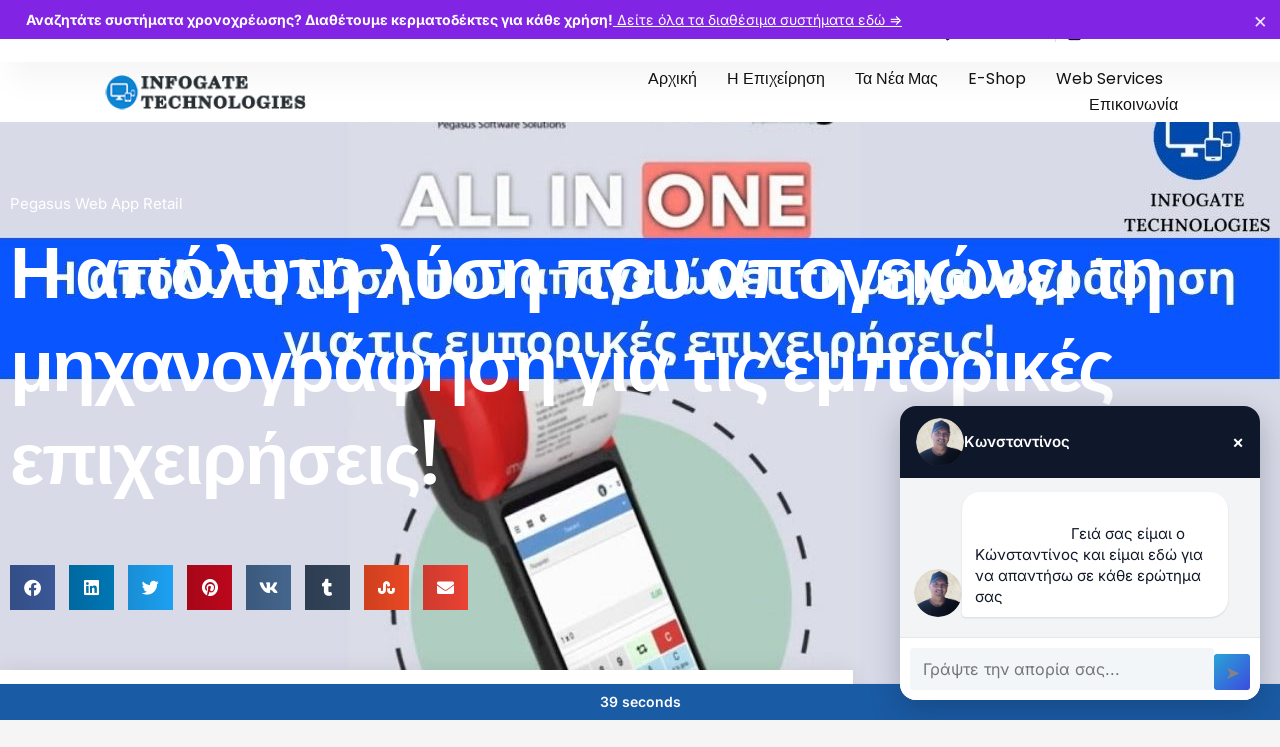

--- FILE ---
content_type: text/html; charset=UTF-8
request_url: https://infogate.gr/%ce%b7-%ce%b1%cf%80%cf%8c%ce%bb%cf%85%cf%84%ce%b7-%ce%bb%cf%8d%cf%83%ce%b7-%cf%80%ce%bf%cf%85-%ce%b1%cf%80%ce%bf%ce%b3%ce%b5%ce%b9%cf%8e%ce%bd%ce%b5%ce%b9-%cf%84%ce%b7-%ce%bc%ce%b7%cf%87%ce%b1%ce%bd/
body_size: 32584
content:
<!doctype html>
<html lang="el" prefix="og: https://ogp.me/ns#">
<head>
	<meta charset="UTF-8">
	<meta name="viewport" content="width=device-width, initial-scale=1">
	<link rel="profile" href="https://gmpg.org/xfn/11">
	
<!-- Search Engine Optimization by Rank Math PRO - https://rankmath.com/ -->
<title>Η απόλυτη λύση που απογειώνει τη μηχανογράφηση για τις εμπορικές επιχειρήσεις! - InfoGate Technologies</title>
<meta name="description" content="- Αll in One - Ο χρήστης μπορεί να διαθέτει όλες τις λειτουργίες σε μια συσκευή! Καταχώρηση παραστατικού, πληρωμή με POS, εκτύπωση, ενημέρωση"/>
<meta name="robots" content="follow, index, max-snippet:-1, max-video-preview:-1, max-image-preview:large"/>
<link rel="canonical" href="https://infogate.gr/%ce%b7-%ce%b1%cf%80%cf%8c%ce%bb%cf%85%cf%84%ce%b7-%ce%bb%cf%8d%cf%83%ce%b7-%cf%80%ce%bf%cf%85-%ce%b1%cf%80%ce%bf%ce%b3%ce%b5%ce%b9%cf%8e%ce%bd%ce%b5%ce%b9-%cf%84%ce%b7-%ce%bc%ce%b7%cf%87%ce%b1%ce%bd/" />
<meta property="og:locale" content="el_GR" />
<meta property="og:type" content="article" />
<meta property="og:title" content="Η απόλυτη λύση που απογειώνει τη μηχανογράφηση για τις εμπορικές επιχειρήσεις! - InfoGate Technologies" />
<meta property="og:description" content="- Αll in One - Ο χρήστης μπορεί να διαθέτει όλες τις λειτουργίες σε μια συσκευή! Καταχώρηση παραστατικού, πληρωμή με POS, εκτύπωση, ενημέρωση" />
<meta property="og:url" content="https://infogate.gr/%ce%b7-%ce%b1%cf%80%cf%8c%ce%bb%cf%85%cf%84%ce%b7-%ce%bb%cf%8d%cf%83%ce%b7-%cf%80%ce%bf%cf%85-%ce%b1%cf%80%ce%bf%ce%b3%ce%b5%ce%b9%cf%8e%ce%bd%ce%b5%ce%b9-%cf%84%ce%b7-%ce%bc%ce%b7%cf%87%ce%b1%ce%bd/" />
<meta property="og:site_name" content="InfoGate Technologies" />
<meta property="article:section" content="Pegasus Web App Retail" />
<meta property="og:updated_time" content="2024-06-11T21:43:38+03:00" />
<meta property="og:image" content="https://infogate.gr/wp-content/uploads/2024/06/allinone_imini110624.jpg" />
<meta property="og:image:secure_url" content="https://infogate.gr/wp-content/uploads/2024/06/allinone_imini110624.jpg" />
<meta property="og:image:width" content="1280" />
<meta property="og:image:height" content="720" />
<meta property="og:image:alt" content="all in one Imin" />
<meta property="og:image:type" content="image/jpeg" />
<meta property="article:published_time" content="2024-06-11T21:43:32+03:00" />
<meta property="article:modified_time" content="2024-06-11T21:43:38+03:00" />
<meta property="og:video" content="https://www.youtube.com/embed/soGNSTMbzOw" />
<meta property="video:duration" content="50" />
<meta property="ya:ovs:upload_date" content="2024-05-24T04:18:44-07:00" />
<meta property="ya:ovs:allow_embed" content="true" />
<meta name="twitter:card" content="summary_large_image" />
<meta name="twitter:title" content="Η απόλυτη λύση που απογειώνει τη μηχανογράφηση για τις εμπορικές επιχειρήσεις! - InfoGate Technologies" />
<meta name="twitter:description" content="- Αll in One - Ο χρήστης μπορεί να διαθέτει όλες τις λειτουργίες σε μια συσκευή! Καταχώρηση παραστατικού, πληρωμή με POS, εκτύπωση, ενημέρωση" />
<meta name="twitter:image" content="https://infogate.gr/wp-content/uploads/2024/06/allinone_imini110624.jpg" />
<meta name="twitter:label1" content="Written by" />
<meta name="twitter:data1" content="Αλμπανίδης Δημ. Κωνσταντίνος" />
<meta name="twitter:label2" content="Time to read" />
<meta name="twitter:data2" content="3 minutes" />
<script type="application/ld+json" class="rank-math-schema-pro">{"@context":"https://schema.org","@graph":[{"@type":"Place","@id":"https://infogate.gr/#place","address":{"@type":"PostalAddress","streetAddress":"Pontou 37","addressLocality":"Nea Mesimvria","addressRegion":"Thessalonikis","postalCode":"57011","addressCountry":"Greece"}},{"@type":["ComputerStore","Organization"],"@id":"https://infogate.gr/#organization","name":"InfoGate Technologies","url":"https://infogate.gr","email":"support@infogate.gr","address":{"@type":"PostalAddress","streetAddress":"Pontou 37","addressLocality":"Nea Mesimvria","addressRegion":"Thessalonikis","postalCode":"57011","addressCountry":"Greece"},"logo":{"@type":"ImageObject","@id":"https://infogate.gr/#logo","url":"https://infogate.gr/wp-content/uploads/2023/06/cropped-Infogate-technologies-Logo-1.png","contentUrl":"https://infogate.gr/wp-content/uploads/2023/06/cropped-Infogate-technologies-Logo-1.png","caption":"InfoGate Technologies","inLanguage":"el"},"openingHours":["Monday,Tuesday,Wednesday,Thursday,Friday,Saturday 09:00-21:00","Sunday 18:00-21:00"],"location":{"@id":"https://infogate.gr/#place"},"image":{"@id":"https://infogate.gr/#logo"},"telephone":"2310729873"},{"@type":"WebSite","@id":"https://infogate.gr/#website","url":"https://infogate.gr","name":"InfoGate Technologies","publisher":{"@id":"https://infogate.gr/#organization"},"inLanguage":"el"},{"@type":"ImageObject","@id":"https://infogate.gr/wp-content/uploads/2024/06/allinone_imini110624.jpg","url":"https://infogate.gr/wp-content/uploads/2024/06/allinone_imini110624.jpg","width":"1280","height":"720","caption":"all in one Imin","inLanguage":"el"},{"@type":"WebPage","@id":"https://infogate.gr/%ce%b7-%ce%b1%cf%80%cf%8c%ce%bb%cf%85%cf%84%ce%b7-%ce%bb%cf%8d%cf%83%ce%b7-%cf%80%ce%bf%cf%85-%ce%b1%cf%80%ce%bf%ce%b3%ce%b5%ce%b9%cf%8e%ce%bd%ce%b5%ce%b9-%cf%84%ce%b7-%ce%bc%ce%b7%cf%87%ce%b1%ce%bd/#webpage","url":"https://infogate.gr/%ce%b7-%ce%b1%cf%80%cf%8c%ce%bb%cf%85%cf%84%ce%b7-%ce%bb%cf%8d%cf%83%ce%b7-%cf%80%ce%bf%cf%85-%ce%b1%cf%80%ce%bf%ce%b3%ce%b5%ce%b9%cf%8e%ce%bd%ce%b5%ce%b9-%cf%84%ce%b7-%ce%bc%ce%b7%cf%87%ce%b1%ce%bd/","name":"\u0397 \u03b1\u03c0\u03cc\u03bb\u03c5\u03c4\u03b7 \u03bb\u03cd\u03c3\u03b7 \u03c0\u03bf\u03c5 \u03b1\u03c0\u03bf\u03b3\u03b5\u03b9\u03ce\u03bd\u03b5\u03b9 \u03c4\u03b7 \u03bc\u03b7\u03c7\u03b1\u03bd\u03bf\u03b3\u03c1\u03ac\u03c6\u03b7\u03c3\u03b7 \u03b3\u03b9\u03b1 \u03c4\u03b9\u03c2 \u03b5\u03bc\u03c0\u03bf\u03c1\u03b9\u03ba\u03ad\u03c2 \u03b5\u03c0\u03b9\u03c7\u03b5\u03b9\u03c1\u03ae\u03c3\u03b5\u03b9\u03c2! - InfoGate Technologies","datePublished":"2024-06-11T21:43:32+03:00","dateModified":"2024-06-11T21:43:38+03:00","isPartOf":{"@id":"https://infogate.gr/#website"},"primaryImageOfPage":{"@id":"https://infogate.gr/wp-content/uploads/2024/06/allinone_imini110624.jpg"},"inLanguage":"el"},{"@type":"Person","@id":"https://infogate.gr/author/freespiritsadmin/","name":"\u0391\u03bb\u03bc\u03c0\u03b1\u03bd\u03af\u03b4\u03b7\u03c2 \u0394\u03b7\u03bc. \u039a\u03c9\u03bd\u03c3\u03c4\u03b1\u03bd\u03c4\u03af\u03bd\u03bf\u03c2","url":"https://infogate.gr/author/freespiritsadmin/","image":{"@type":"ImageObject","@id":"https://infogate.gr/wp-content/uploads/2024/03/Screenshot-2023-10-09-121425-96x96.png","url":"https://infogate.gr/wp-content/uploads/2024/03/Screenshot-2023-10-09-121425-96x96.png","caption":"\u0391\u03bb\u03bc\u03c0\u03b1\u03bd\u03af\u03b4\u03b7\u03c2 \u0394\u03b7\u03bc. \u039a\u03c9\u03bd\u03c3\u03c4\u03b1\u03bd\u03c4\u03af\u03bd\u03bf\u03c2","inLanguage":"el"},"sameAs":["https://infogate.gr"],"worksFor":{"@id":"https://infogate.gr/#organization"}},{"headline":"\u0397 \u03b1\u03c0\u03cc\u03bb\u03c5\u03c4\u03b7 \u03bb\u03cd\u03c3\u03b7 \u03c0\u03bf\u03c5 \u03b1\u03c0\u03bf\u03b3\u03b5\u03b9\u03ce\u03bd\u03b5\u03b9 \u03c4\u03b7 \u03bc\u03b7\u03c7\u03b1\u03bd\u03bf\u03b3\u03c1\u03ac\u03c6\u03b7\u03c3\u03b7 \u03b3\u03b9\u03b1 \u03c4\u03b9\u03c2 \u03b5\u03bc\u03c0\u03bf\u03c1\u03b9\u03ba\u03ad\u03c2 \u03b5\u03c0\u03b9\u03c7\u03b5\u03b9\u03c1\u03ae\u03c3\u03b5\u03b9\u03c2! - InfoGate Technologies","description":"-\u00a0\u0391ll in One\u00a0-\u00a0\u039f \u03c7\u03c1\u03ae\u03c3\u03c4\u03b7\u03c2 \u03bc\u03c0\u03bf\u03c1\u03b5\u03af \u03bd\u03b1 \u03b4\u03b9\u03b1\u03b8\u03ad\u03c4\u03b5\u03b9 \u03cc\u03bb\u03b5\u03c2 \u03c4\u03b9\u03c2 \u03bb\u03b5\u03b9\u03c4\u03bf\u03c5\u03c1\u03b3\u03af\u03b5\u03c2 \u03c3\u03b5 \u03bc\u03b9\u03b1 \u03c3\u03c5\u03c3\u03ba\u03b5\u03c5\u03ae! \u039a\u03b1\u03c4\u03b1\u03c7\u03ce\u03c1\u03b7\u03c3\u03b7 \u03c0\u03b1\u03c1\u03b1\u03c3\u03c4\u03b1\u03c4\u03b9\u03ba\u03bf\u03cd, \u03c0\u03bb\u03b7\u03c1\u03c9\u03bc\u03ae \u03bc\u03b5 POS, \u03b5\u03ba\u03c4\u03cd\u03c0\u03c9\u03c3\u03b7, \u03b5\u03bd\u03b7\u03bc\u03ad\u03c1\u03c9\u03c3\u03b7","datePublished":"2024-06-11T21:43:32+03:00","dateModified":"2024-06-11T21:43:38+03:00","image":{"@id":"https://infogate.gr/wp-content/uploads/2024/06/allinone_imini110624.jpg"},"author":{"@id":"https://infogate.gr/author/freespiritsadmin/","name":"\u0391\u03bb\u03bc\u03c0\u03b1\u03bd\u03af\u03b4\u03b7\u03c2 \u0394\u03b7\u03bc. \u039a\u03c9\u03bd\u03c3\u03c4\u03b1\u03bd\u03c4\u03af\u03bd\u03bf\u03c2"},"@type":"BlogPosting","name":"\u0397 \u03b1\u03c0\u03cc\u03bb\u03c5\u03c4\u03b7 \u03bb\u03cd\u03c3\u03b7 \u03c0\u03bf\u03c5 \u03b1\u03c0\u03bf\u03b3\u03b5\u03b9\u03ce\u03bd\u03b5\u03b9 \u03c4\u03b7 \u03bc\u03b7\u03c7\u03b1\u03bd\u03bf\u03b3\u03c1\u03ac\u03c6\u03b7\u03c3\u03b7 \u03b3\u03b9\u03b1 \u03c4\u03b9\u03c2 \u03b5\u03bc\u03c0\u03bf\u03c1\u03b9\u03ba\u03ad\u03c2 \u03b5\u03c0\u03b9\u03c7\u03b5\u03b9\u03c1\u03ae\u03c3\u03b5\u03b9\u03c2! - InfoGate Technologies","articleSection":"Pegasus Web App Retail","@id":"https://infogate.gr/%ce%b7-%ce%b1%cf%80%cf%8c%ce%bb%cf%85%cf%84%ce%b7-%ce%bb%cf%8d%cf%83%ce%b7-%cf%80%ce%bf%cf%85-%ce%b1%cf%80%ce%bf%ce%b3%ce%b5%ce%b9%cf%8e%ce%bd%ce%b5%ce%b9-%cf%84%ce%b7-%ce%bc%ce%b7%cf%87%ce%b1%ce%bd/#schema-4173564","isPartOf":{"@id":"https://infogate.gr/%ce%b7-%ce%b1%cf%80%cf%8c%ce%bb%cf%85%cf%84%ce%b7-%ce%bb%cf%8d%cf%83%ce%b7-%cf%80%ce%bf%cf%85-%ce%b1%cf%80%ce%bf%ce%b3%ce%b5%ce%b9%cf%8e%ce%bd%ce%b5%ce%b9-%cf%84%ce%b7-%ce%bc%ce%b7%cf%87%ce%b1%ce%bd/#webpage"},"publisher":{"@id":"https://infogate.gr/#organization"},"inLanguage":"el","mainEntityOfPage":{"@id":"https://infogate.gr/%ce%b7-%ce%b1%cf%80%cf%8c%ce%bb%cf%85%cf%84%ce%b7-%ce%bb%cf%8d%cf%83%ce%b7-%cf%80%ce%bf%cf%85-%ce%b1%cf%80%ce%bf%ce%b3%ce%b5%ce%b9%cf%8e%ce%bd%ce%b5%ce%b9-%cf%84%ce%b7-%ce%bc%ce%b7%cf%87%ce%b1%ce%bd/#webpage"}},{"@type":"VideoObject","name":"All in One \u03ba\u03b1\u03b9 \u03a0\u03c1\u03bf\u03c3\u03bf\u03bc\u03bf\u03af\u03c9\u03c3\u03b7 \u03a4\u03b1\u03bc\u03b5\u03b9\u03b1\u03ba\u03ae\u03c2 \u039c\u03b7\u03c7\u03b1\u03bd\u03ae\u03c2 // TESAEgroup","description":"\ud83d\udcf1\u03a0\u03c1\u03cc\u03c4\u03b1\u03c3\u03b7 All in One \u03b1\u03c0\u03cc \u03c4\u03b7\u03bd \u03a4\u0395\u03a3\u0391\u0395!\u038c\u03bb\u03b5\u03c2 \u03bf\u03b9 \u03bb\u03b5\u03b9\u03c4\u03bf\u03c5\u03c1\u03b3\u03af\u03b5\u03c2 \u03c3\u03b5 \u03bc\u03b9\u03b1 \u03c3\u03c5\u03c3\u03ba\u03b5\u03c5\u03ae, \u03bc\u03b5 \u03c4\u03b7\u03bd \u03c7\u03c1\u03ae\u03c3\u03b7 \u03c4\u03c9\u03bd \u03c4\u03b5\u03c1\u03bc\u03b1\u03c4\u03b9\u03ba\u03ce\u03bd iMin! \u039f \u03c7\u03c1\u03ae\u03c3\u03c4\u03b7\u03c2 \u03c3\u03b5 \u03bc\u03b9\u03b1 \u03bc\u03cc\u03bd\u03bf \u03c3\u03c5\u03c3\u03ba\u03b5\u03c5\u03ae \u03b4\u03b9\u03b1\u03b8\u03ad\u03c4\u03b5\u03b9:  \ud83d\udcbb \u0395\u03c6\u03b1\u03c1\u03bc\u03bf\u03b3\u03ae...","uploadDate":"2024-05-24T04:18:44-07:00","thumbnailUrl":"https://infogate.gr/wp-content/uploads/2024/06/allinone_imini110624.jpg","embedUrl":"https://www.youtube.com/embed/soGNSTMbzOw","duration":"PT0M50S","width":"1280","height":"720","isFamilyFriendly":"True","@id":"https://infogate.gr/%ce%b7-%ce%b1%cf%80%cf%8c%ce%bb%cf%85%cf%84%ce%b7-%ce%bb%cf%8d%cf%83%ce%b7-%cf%80%ce%bf%cf%85-%ce%b1%cf%80%ce%bf%ce%b3%ce%b5%ce%b9%cf%8e%ce%bd%ce%b5%ce%b9-%cf%84%ce%b7-%ce%bc%ce%b7%cf%87%ce%b1%ce%bd/#schema-4173565","isPartOf":{"@id":"https://infogate.gr/%ce%b7-%ce%b1%cf%80%cf%8c%ce%bb%cf%85%cf%84%ce%b7-%ce%bb%cf%8d%cf%83%ce%b7-%cf%80%ce%bf%cf%85-%ce%b1%cf%80%ce%bf%ce%b3%ce%b5%ce%b9%cf%8e%ce%bd%ce%b5%ce%b9-%cf%84%ce%b7-%ce%bc%ce%b7%cf%87%ce%b1%ce%bd/#webpage"},"publisher":{"@id":"https://infogate.gr/#organization"},"inLanguage":"el","mainEntityOfPage":{"@id":"https://infogate.gr/%ce%b7-%ce%b1%cf%80%cf%8c%ce%bb%cf%85%cf%84%ce%b7-%ce%bb%cf%8d%cf%83%ce%b7-%cf%80%ce%bf%cf%85-%ce%b1%cf%80%ce%bf%ce%b3%ce%b5%ce%b9%cf%8e%ce%bd%ce%b5%ce%b9-%cf%84%ce%b7-%ce%bc%ce%b7%cf%87%ce%b1%ce%bd/#webpage"}}]}</script>
<!-- /Rank Math WordPress SEO plugin -->

<link rel="alternate" type="application/rss+xml" title="Ροή RSS &raquo; InfoGate Technologies" href="https://infogate.gr/feed/" />
<link rel="alternate" title="oEmbed (JSON)" type="application/json+oembed" href="https://infogate.gr/wp-json/oembed/1.0/embed?url=https%3A%2F%2Finfogate.gr%2F%25ce%25b7-%25ce%25b1%25cf%2580%25cf%258c%25ce%25bb%25cf%2585%25cf%2584%25ce%25b7-%25ce%25bb%25cf%258d%25cf%2583%25ce%25b7-%25cf%2580%25ce%25bf%25cf%2585-%25ce%25b1%25cf%2580%25ce%25bf%25ce%25b3%25ce%25b5%25ce%25b9%25cf%258e%25ce%25bd%25ce%25b5%25ce%25b9-%25cf%2584%25ce%25b7-%25ce%25bc%25ce%25b7%25cf%2587%25ce%25b1%25ce%25bd%2F" />
<link rel="alternate" title="oEmbed (XML)" type="text/xml+oembed" href="https://infogate.gr/wp-json/oembed/1.0/embed?url=https%3A%2F%2Finfogate.gr%2F%25ce%25b7-%25ce%25b1%25cf%2580%25cf%258c%25ce%25bb%25cf%2585%25cf%2584%25ce%25b7-%25ce%25bb%25cf%258d%25cf%2583%25ce%25b7-%25cf%2580%25ce%25bf%25cf%2585-%25ce%25b1%25cf%2580%25ce%25bf%25ce%25b3%25ce%25b5%25ce%25b9%25cf%258e%25ce%25bd%25ce%25b5%25ce%25b9-%25cf%2584%25ce%25b7-%25ce%25bc%25ce%25b7%25cf%2587%25ce%25b1%25ce%25bd%2F&#038;format=xml" />
<style id='wp-img-auto-sizes-contain-inline-css'>
img:is([sizes=auto i],[sizes^="auto," i]){contain-intrinsic-size:3000px 1500px}
/*# sourceURL=wp-img-auto-sizes-contain-inline-css */
</style>
<style id='wp-emoji-styles-inline-css'>

	img.wp-smiley, img.emoji {
		display: inline !important;
		border: none !important;
		box-shadow: none !important;
		height: 1em !important;
		width: 1em !important;
		margin: 0 0.07em !important;
		vertical-align: -0.1em !important;
		background: none !important;
		padding: 0 !important;
	}
/*# sourceURL=wp-emoji-styles-inline-css */
</style>
<link rel='stylesheet' id='wp-block-library-css' href='https://infogate.gr/wp-includes/css/dist/block-library/style.min.css?ver=6.9' media='all' />
<style id='wp-block-heading-inline-css'>
h1:where(.wp-block-heading).has-background,h2:where(.wp-block-heading).has-background,h3:where(.wp-block-heading).has-background,h4:where(.wp-block-heading).has-background,h5:where(.wp-block-heading).has-background,h6:where(.wp-block-heading).has-background{padding:1.25em 2.375em}h1.has-text-align-left[style*=writing-mode]:where([style*=vertical-lr]),h1.has-text-align-right[style*=writing-mode]:where([style*=vertical-rl]),h2.has-text-align-left[style*=writing-mode]:where([style*=vertical-lr]),h2.has-text-align-right[style*=writing-mode]:where([style*=vertical-rl]),h3.has-text-align-left[style*=writing-mode]:where([style*=vertical-lr]),h3.has-text-align-right[style*=writing-mode]:where([style*=vertical-rl]),h4.has-text-align-left[style*=writing-mode]:where([style*=vertical-lr]),h4.has-text-align-right[style*=writing-mode]:where([style*=vertical-rl]),h5.has-text-align-left[style*=writing-mode]:where([style*=vertical-lr]),h5.has-text-align-right[style*=writing-mode]:where([style*=vertical-rl]),h6.has-text-align-left[style*=writing-mode]:where([style*=vertical-lr]),h6.has-text-align-right[style*=writing-mode]:where([style*=vertical-rl]){rotate:180deg}
/*# sourceURL=https://infogate.gr/wp-includes/blocks/heading/style.min.css */
</style>
<style id='wp-block-list-inline-css'>
ol,ul{box-sizing:border-box}:root :where(.wp-block-list.has-background){padding:1.25em 2.375em}
/*# sourceURL=https://infogate.gr/wp-includes/blocks/list/style.min.css */
</style>
<style id='wp-block-embed-inline-css'>
.wp-block-embed.alignleft,.wp-block-embed.alignright,.wp-block[data-align=left]>[data-type="core/embed"],.wp-block[data-align=right]>[data-type="core/embed"]{max-width:360px;width:100%}.wp-block-embed.alignleft .wp-block-embed__wrapper,.wp-block-embed.alignright .wp-block-embed__wrapper,.wp-block[data-align=left]>[data-type="core/embed"] .wp-block-embed__wrapper,.wp-block[data-align=right]>[data-type="core/embed"] .wp-block-embed__wrapper{min-width:280px}.wp-block-cover .wp-block-embed{min-height:240px;min-width:320px}.wp-block-embed{overflow-wrap:break-word}.wp-block-embed :where(figcaption){margin-bottom:1em;margin-top:.5em}.wp-block-embed iframe{max-width:100%}.wp-block-embed__wrapper{position:relative}.wp-embed-responsive .wp-has-aspect-ratio .wp-block-embed__wrapper:before{content:"";display:block;padding-top:50%}.wp-embed-responsive .wp-has-aspect-ratio iframe{bottom:0;height:100%;left:0;position:absolute;right:0;top:0;width:100%}.wp-embed-responsive .wp-embed-aspect-21-9 .wp-block-embed__wrapper:before{padding-top:42.85%}.wp-embed-responsive .wp-embed-aspect-18-9 .wp-block-embed__wrapper:before{padding-top:50%}.wp-embed-responsive .wp-embed-aspect-16-9 .wp-block-embed__wrapper:before{padding-top:56.25%}.wp-embed-responsive .wp-embed-aspect-4-3 .wp-block-embed__wrapper:before{padding-top:75%}.wp-embed-responsive .wp-embed-aspect-1-1 .wp-block-embed__wrapper:before{padding-top:100%}.wp-embed-responsive .wp-embed-aspect-9-16 .wp-block-embed__wrapper:before{padding-top:177.77%}.wp-embed-responsive .wp-embed-aspect-1-2 .wp-block-embed__wrapper:before{padding-top:200%}
/*# sourceURL=https://infogate.gr/wp-includes/blocks/embed/style.min.css */
</style>
<style id='wp-block-paragraph-inline-css'>
.is-small-text{font-size:.875em}.is-regular-text{font-size:1em}.is-large-text{font-size:2.25em}.is-larger-text{font-size:3em}.has-drop-cap:not(:focus):first-letter{float:left;font-size:8.4em;font-style:normal;font-weight:100;line-height:.68;margin:.05em .1em 0 0;text-transform:uppercase}body.rtl .has-drop-cap:not(:focus):first-letter{float:none;margin-left:.1em}p.has-drop-cap.has-background{overflow:hidden}:root :where(p.has-background){padding:1.25em 2.375em}:where(p.has-text-color:not(.has-link-color)) a{color:inherit}p.has-text-align-left[style*="writing-mode:vertical-lr"],p.has-text-align-right[style*="writing-mode:vertical-rl"]{rotate:180deg}
/*# sourceURL=https://infogate.gr/wp-includes/blocks/paragraph/style.min.css */
</style>
<style id='wp-block-table-inline-css'>
.wp-block-table{overflow-x:auto}.wp-block-table table{border-collapse:collapse;width:100%}.wp-block-table thead{border-bottom:3px solid}.wp-block-table tfoot{border-top:3px solid}.wp-block-table td,.wp-block-table th{border:1px solid;padding:.5em}.wp-block-table .has-fixed-layout{table-layout:fixed;width:100%}.wp-block-table .has-fixed-layout td,.wp-block-table .has-fixed-layout th{word-break:break-word}.wp-block-table.aligncenter,.wp-block-table.alignleft,.wp-block-table.alignright{display:table;width:auto}.wp-block-table.aligncenter td,.wp-block-table.aligncenter th,.wp-block-table.alignleft td,.wp-block-table.alignleft th,.wp-block-table.alignright td,.wp-block-table.alignright th{word-break:break-word}.wp-block-table .has-subtle-light-gray-background-color{background-color:#f3f4f5}.wp-block-table .has-subtle-pale-green-background-color{background-color:#e9fbe5}.wp-block-table .has-subtle-pale-blue-background-color{background-color:#e7f5fe}.wp-block-table .has-subtle-pale-pink-background-color{background-color:#fcf0ef}.wp-block-table.is-style-stripes{background-color:initial;border-collapse:inherit;border-spacing:0}.wp-block-table.is-style-stripes tbody tr:nth-child(odd){background-color:#f0f0f0}.wp-block-table.is-style-stripes.has-subtle-light-gray-background-color tbody tr:nth-child(odd){background-color:#f3f4f5}.wp-block-table.is-style-stripes.has-subtle-pale-green-background-color tbody tr:nth-child(odd){background-color:#e9fbe5}.wp-block-table.is-style-stripes.has-subtle-pale-blue-background-color tbody tr:nth-child(odd){background-color:#e7f5fe}.wp-block-table.is-style-stripes.has-subtle-pale-pink-background-color tbody tr:nth-child(odd){background-color:#fcf0ef}.wp-block-table.is-style-stripes td,.wp-block-table.is-style-stripes th{border-color:#0000}.wp-block-table.is-style-stripes{border-bottom:1px solid #f0f0f0}.wp-block-table .has-border-color td,.wp-block-table .has-border-color th,.wp-block-table .has-border-color tr,.wp-block-table .has-border-color>*{border-color:inherit}.wp-block-table table[style*=border-top-color] tr:first-child,.wp-block-table table[style*=border-top-color] tr:first-child td,.wp-block-table table[style*=border-top-color] tr:first-child th,.wp-block-table table[style*=border-top-color]>*,.wp-block-table table[style*=border-top-color]>* td,.wp-block-table table[style*=border-top-color]>* th{border-top-color:inherit}.wp-block-table table[style*=border-top-color] tr:not(:first-child){border-top-color:initial}.wp-block-table table[style*=border-right-color] td:last-child,.wp-block-table table[style*=border-right-color] th,.wp-block-table table[style*=border-right-color] tr,.wp-block-table table[style*=border-right-color]>*{border-right-color:inherit}.wp-block-table table[style*=border-bottom-color] tr:last-child,.wp-block-table table[style*=border-bottom-color] tr:last-child td,.wp-block-table table[style*=border-bottom-color] tr:last-child th,.wp-block-table table[style*=border-bottom-color]>*,.wp-block-table table[style*=border-bottom-color]>* td,.wp-block-table table[style*=border-bottom-color]>* th{border-bottom-color:inherit}.wp-block-table table[style*=border-bottom-color] tr:not(:last-child){border-bottom-color:initial}.wp-block-table table[style*=border-left-color] td:first-child,.wp-block-table table[style*=border-left-color] th,.wp-block-table table[style*=border-left-color] tr,.wp-block-table table[style*=border-left-color]>*{border-left-color:inherit}.wp-block-table table[style*=border-style] td,.wp-block-table table[style*=border-style] th,.wp-block-table table[style*=border-style] tr,.wp-block-table table[style*=border-style]>*{border-style:inherit}.wp-block-table table[style*=border-width] td,.wp-block-table table[style*=border-width] th,.wp-block-table table[style*=border-width] tr,.wp-block-table table[style*=border-width]>*{border-style:inherit;border-width:inherit}
/*# sourceURL=https://infogate.gr/wp-includes/blocks/table/style.min.css */
</style>
<style id='global-styles-inline-css'>
:root{--wp--preset--aspect-ratio--square: 1;--wp--preset--aspect-ratio--4-3: 4/3;--wp--preset--aspect-ratio--3-4: 3/4;--wp--preset--aspect-ratio--3-2: 3/2;--wp--preset--aspect-ratio--2-3: 2/3;--wp--preset--aspect-ratio--16-9: 16/9;--wp--preset--aspect-ratio--9-16: 9/16;--wp--preset--color--black: #000000;--wp--preset--color--cyan-bluish-gray: #abb8c3;--wp--preset--color--white: #ffffff;--wp--preset--color--pale-pink: #f78da7;--wp--preset--color--vivid-red: #cf2e2e;--wp--preset--color--luminous-vivid-orange: #ff6900;--wp--preset--color--luminous-vivid-amber: #fcb900;--wp--preset--color--light-green-cyan: #7bdcb5;--wp--preset--color--vivid-green-cyan: #00d084;--wp--preset--color--pale-cyan-blue: #8ed1fc;--wp--preset--color--vivid-cyan-blue: #0693e3;--wp--preset--color--vivid-purple: #9b51e0;--wp--preset--gradient--vivid-cyan-blue-to-vivid-purple: linear-gradient(135deg,rgb(6,147,227) 0%,rgb(155,81,224) 100%);--wp--preset--gradient--light-green-cyan-to-vivid-green-cyan: linear-gradient(135deg,rgb(122,220,180) 0%,rgb(0,208,130) 100%);--wp--preset--gradient--luminous-vivid-amber-to-luminous-vivid-orange: linear-gradient(135deg,rgb(252,185,0) 0%,rgb(255,105,0) 100%);--wp--preset--gradient--luminous-vivid-orange-to-vivid-red: linear-gradient(135deg,rgb(255,105,0) 0%,rgb(207,46,46) 100%);--wp--preset--gradient--very-light-gray-to-cyan-bluish-gray: linear-gradient(135deg,rgb(238,238,238) 0%,rgb(169,184,195) 100%);--wp--preset--gradient--cool-to-warm-spectrum: linear-gradient(135deg,rgb(74,234,220) 0%,rgb(151,120,209) 20%,rgb(207,42,186) 40%,rgb(238,44,130) 60%,rgb(251,105,98) 80%,rgb(254,248,76) 100%);--wp--preset--gradient--blush-light-purple: linear-gradient(135deg,rgb(255,206,236) 0%,rgb(152,150,240) 100%);--wp--preset--gradient--blush-bordeaux: linear-gradient(135deg,rgb(254,205,165) 0%,rgb(254,45,45) 50%,rgb(107,0,62) 100%);--wp--preset--gradient--luminous-dusk: linear-gradient(135deg,rgb(255,203,112) 0%,rgb(199,81,192) 50%,rgb(65,88,208) 100%);--wp--preset--gradient--pale-ocean: linear-gradient(135deg,rgb(255,245,203) 0%,rgb(182,227,212) 50%,rgb(51,167,181) 100%);--wp--preset--gradient--electric-grass: linear-gradient(135deg,rgb(202,248,128) 0%,rgb(113,206,126) 100%);--wp--preset--gradient--midnight: linear-gradient(135deg,rgb(2,3,129) 0%,rgb(40,116,252) 100%);--wp--preset--font-size--small: 13px;--wp--preset--font-size--medium: 20px;--wp--preset--font-size--large: 36px;--wp--preset--font-size--x-large: 42px;--wp--preset--spacing--20: 0.44rem;--wp--preset--spacing--30: 0.67rem;--wp--preset--spacing--40: 1rem;--wp--preset--spacing--50: 1.5rem;--wp--preset--spacing--60: 2.25rem;--wp--preset--spacing--70: 3.38rem;--wp--preset--spacing--80: 5.06rem;--wp--preset--shadow--natural: 6px 6px 9px rgba(0, 0, 0, 0.2);--wp--preset--shadow--deep: 12px 12px 50px rgba(0, 0, 0, 0.4);--wp--preset--shadow--sharp: 6px 6px 0px rgba(0, 0, 0, 0.2);--wp--preset--shadow--outlined: 6px 6px 0px -3px rgb(255, 255, 255), 6px 6px rgb(0, 0, 0);--wp--preset--shadow--crisp: 6px 6px 0px rgb(0, 0, 0);}:root { --wp--style--global--content-size: 800px;--wp--style--global--wide-size: 1200px; }:where(body) { margin: 0; }.wp-site-blocks > .alignleft { float: left; margin-right: 2em; }.wp-site-blocks > .alignright { float: right; margin-left: 2em; }.wp-site-blocks > .aligncenter { justify-content: center; margin-left: auto; margin-right: auto; }:where(.wp-site-blocks) > * { margin-block-start: 24px; margin-block-end: 0; }:where(.wp-site-blocks) > :first-child { margin-block-start: 0; }:where(.wp-site-blocks) > :last-child { margin-block-end: 0; }:root { --wp--style--block-gap: 24px; }:root :where(.is-layout-flow) > :first-child{margin-block-start: 0;}:root :where(.is-layout-flow) > :last-child{margin-block-end: 0;}:root :where(.is-layout-flow) > *{margin-block-start: 24px;margin-block-end: 0;}:root :where(.is-layout-constrained) > :first-child{margin-block-start: 0;}:root :where(.is-layout-constrained) > :last-child{margin-block-end: 0;}:root :where(.is-layout-constrained) > *{margin-block-start: 24px;margin-block-end: 0;}:root :where(.is-layout-flex){gap: 24px;}:root :where(.is-layout-grid){gap: 24px;}.is-layout-flow > .alignleft{float: left;margin-inline-start: 0;margin-inline-end: 2em;}.is-layout-flow > .alignright{float: right;margin-inline-start: 2em;margin-inline-end: 0;}.is-layout-flow > .aligncenter{margin-left: auto !important;margin-right: auto !important;}.is-layout-constrained > .alignleft{float: left;margin-inline-start: 0;margin-inline-end: 2em;}.is-layout-constrained > .alignright{float: right;margin-inline-start: 2em;margin-inline-end: 0;}.is-layout-constrained > .aligncenter{margin-left: auto !important;margin-right: auto !important;}.is-layout-constrained > :where(:not(.alignleft):not(.alignright):not(.alignfull)){max-width: var(--wp--style--global--content-size);margin-left: auto !important;margin-right: auto !important;}.is-layout-constrained > .alignwide{max-width: var(--wp--style--global--wide-size);}body .is-layout-flex{display: flex;}.is-layout-flex{flex-wrap: wrap;align-items: center;}.is-layout-flex > :is(*, div){margin: 0;}body .is-layout-grid{display: grid;}.is-layout-grid > :is(*, div){margin: 0;}body{padding-top: 0px;padding-right: 0px;padding-bottom: 0px;padding-left: 0px;}a:where(:not(.wp-element-button)){text-decoration: underline;}:root :where(.wp-element-button, .wp-block-button__link){background-color: #32373c;border-width: 0;color: #fff;font-family: inherit;font-size: inherit;font-style: inherit;font-weight: inherit;letter-spacing: inherit;line-height: inherit;padding-top: calc(0.667em + 2px);padding-right: calc(1.333em + 2px);padding-bottom: calc(0.667em + 2px);padding-left: calc(1.333em + 2px);text-decoration: none;text-transform: inherit;}.has-black-color{color: var(--wp--preset--color--black) !important;}.has-cyan-bluish-gray-color{color: var(--wp--preset--color--cyan-bluish-gray) !important;}.has-white-color{color: var(--wp--preset--color--white) !important;}.has-pale-pink-color{color: var(--wp--preset--color--pale-pink) !important;}.has-vivid-red-color{color: var(--wp--preset--color--vivid-red) !important;}.has-luminous-vivid-orange-color{color: var(--wp--preset--color--luminous-vivid-orange) !important;}.has-luminous-vivid-amber-color{color: var(--wp--preset--color--luminous-vivid-amber) !important;}.has-light-green-cyan-color{color: var(--wp--preset--color--light-green-cyan) !important;}.has-vivid-green-cyan-color{color: var(--wp--preset--color--vivid-green-cyan) !important;}.has-pale-cyan-blue-color{color: var(--wp--preset--color--pale-cyan-blue) !important;}.has-vivid-cyan-blue-color{color: var(--wp--preset--color--vivid-cyan-blue) !important;}.has-vivid-purple-color{color: var(--wp--preset--color--vivid-purple) !important;}.has-black-background-color{background-color: var(--wp--preset--color--black) !important;}.has-cyan-bluish-gray-background-color{background-color: var(--wp--preset--color--cyan-bluish-gray) !important;}.has-white-background-color{background-color: var(--wp--preset--color--white) !important;}.has-pale-pink-background-color{background-color: var(--wp--preset--color--pale-pink) !important;}.has-vivid-red-background-color{background-color: var(--wp--preset--color--vivid-red) !important;}.has-luminous-vivid-orange-background-color{background-color: var(--wp--preset--color--luminous-vivid-orange) !important;}.has-luminous-vivid-amber-background-color{background-color: var(--wp--preset--color--luminous-vivid-amber) !important;}.has-light-green-cyan-background-color{background-color: var(--wp--preset--color--light-green-cyan) !important;}.has-vivid-green-cyan-background-color{background-color: var(--wp--preset--color--vivid-green-cyan) !important;}.has-pale-cyan-blue-background-color{background-color: var(--wp--preset--color--pale-cyan-blue) !important;}.has-vivid-cyan-blue-background-color{background-color: var(--wp--preset--color--vivid-cyan-blue) !important;}.has-vivid-purple-background-color{background-color: var(--wp--preset--color--vivid-purple) !important;}.has-black-border-color{border-color: var(--wp--preset--color--black) !important;}.has-cyan-bluish-gray-border-color{border-color: var(--wp--preset--color--cyan-bluish-gray) !important;}.has-white-border-color{border-color: var(--wp--preset--color--white) !important;}.has-pale-pink-border-color{border-color: var(--wp--preset--color--pale-pink) !important;}.has-vivid-red-border-color{border-color: var(--wp--preset--color--vivid-red) !important;}.has-luminous-vivid-orange-border-color{border-color: var(--wp--preset--color--luminous-vivid-orange) !important;}.has-luminous-vivid-amber-border-color{border-color: var(--wp--preset--color--luminous-vivid-amber) !important;}.has-light-green-cyan-border-color{border-color: var(--wp--preset--color--light-green-cyan) !important;}.has-vivid-green-cyan-border-color{border-color: var(--wp--preset--color--vivid-green-cyan) !important;}.has-pale-cyan-blue-border-color{border-color: var(--wp--preset--color--pale-cyan-blue) !important;}.has-vivid-cyan-blue-border-color{border-color: var(--wp--preset--color--vivid-cyan-blue) !important;}.has-vivid-purple-border-color{border-color: var(--wp--preset--color--vivid-purple) !important;}.has-vivid-cyan-blue-to-vivid-purple-gradient-background{background: var(--wp--preset--gradient--vivid-cyan-blue-to-vivid-purple) !important;}.has-light-green-cyan-to-vivid-green-cyan-gradient-background{background: var(--wp--preset--gradient--light-green-cyan-to-vivid-green-cyan) !important;}.has-luminous-vivid-amber-to-luminous-vivid-orange-gradient-background{background: var(--wp--preset--gradient--luminous-vivid-amber-to-luminous-vivid-orange) !important;}.has-luminous-vivid-orange-to-vivid-red-gradient-background{background: var(--wp--preset--gradient--luminous-vivid-orange-to-vivid-red) !important;}.has-very-light-gray-to-cyan-bluish-gray-gradient-background{background: var(--wp--preset--gradient--very-light-gray-to-cyan-bluish-gray) !important;}.has-cool-to-warm-spectrum-gradient-background{background: var(--wp--preset--gradient--cool-to-warm-spectrum) !important;}.has-blush-light-purple-gradient-background{background: var(--wp--preset--gradient--blush-light-purple) !important;}.has-blush-bordeaux-gradient-background{background: var(--wp--preset--gradient--blush-bordeaux) !important;}.has-luminous-dusk-gradient-background{background: var(--wp--preset--gradient--luminous-dusk) !important;}.has-pale-ocean-gradient-background{background: var(--wp--preset--gradient--pale-ocean) !important;}.has-electric-grass-gradient-background{background: var(--wp--preset--gradient--electric-grass) !important;}.has-midnight-gradient-background{background: var(--wp--preset--gradient--midnight) !important;}.has-small-font-size{font-size: var(--wp--preset--font-size--small) !important;}.has-medium-font-size{font-size: var(--wp--preset--font-size--medium) !important;}.has-large-font-size{font-size: var(--wp--preset--font-size--large) !important;}.has-x-large-font-size{font-size: var(--wp--preset--font-size--x-large) !important;}
/*# sourceURL=global-styles-inline-css */
</style>

<link rel='stylesheet' id='mpp_gutenberg-css' href='https://infogate.gr/wp-content/plugins/metronet-profile-picture/dist/blocks.style.build.css?ver=2.6.3' media='all' />
<style id='wp-ai-agent-style-inline-css'>

        .wp-ai-chat-widget {
            position: fixed;
            bottom: 20px; right: 20px;
            width: 360px;
            max-width: 95%;
            background: #ffffff;
            border-radius: 16px;
            box-shadow: 0 10px 30px rgba(15,23,42,0.25);
            font-size: 15px;
            display: flex;
            flex-direction: column;
            overflow: hidden;
            z-index: 99999;
            font-family: inherit;
            cursor: default;
        }
        .wp-ai-chat-header {
            background: #0f172a;
            color: #ffffff;
            padding: 12px 16px;
            font-weight: 600;
            display: flex;
            justify-content: space-between;
            align-items: center;
        }
        .wp-ai-chat-header-left {
            display: flex;
            align-items: center;
            gap: 8px;
        }
        .wp-ai-chat-header-avatar {
            width: 48px;
            height: 48px;
            border-radius: 50%;
            object-fit: cover;
            background: #1f2937;
        }
        .wp-ai-chat-title {
            font-size: 15px;
        }
        .wp-ai-chat-body {
            max-height: 430px;
            overflow-y: auto;
            padding: 14px 14px 10px;
            background: #f3f4f6;
        }
        .wp-ai-chat-input {
            display: flex;
            align-items: flex-end;
            border-top: 1px solid #e5e7eb;
            padding: 10px 10px;
            gap: 8px;
            background: #ffffff;
        }
        .wp-ai-chat-input textarea {
            flex: 1;
            border-radius: 999px;
            border: 1px solid #d1d5db;
            padding: 8px 12px;
            resize: none;
            font-size: 14px;
            font-family: inherit;
            max-height: 120px;
            line-height: 1.4;
            outline: none;
        }
        .wp-ai-chat-input textarea:focus {
            border-color: #032D37;
            box-shadow: 0 0 0 1px #032D3733;
        }
        .wp-ai-chat-input button {
            border: none;
            background: #032D37;
            color: #ffffff;
            width: 36px;
            height: 36px;
            border-radius: 999px;
            cursor: pointer;
            display: inline-flex;
            align-items: center;
            justify-content: center;
            font-size: 18px;
            flex-shrink: 0;
        }
        .wp-ai-chat-input button:hover {
            opacity: 0.9;
        }
        .wp-ai-message {
            margin-bottom: 10px;
            display: flex;
            align-items: flex-end;
            gap: 6px;
        }
        .wp-ai-message.user {
            justify-content: flex-end;
        }
        .wp-ai-message.agent {
            justify-content: flex-start;
        }
        .wp-ai-bubble {
            display: inline-block;
            padding: 10px 13px;
            border-radius: 18px;
            max-width: 80%;
            white-space: pre-wrap;
            word-wrap: break-word;
            line-height: 1.4;
            box-shadow: 0 1px 2px rgba(15,23,42,0.12);
        }
        .wp-ai-message.user .wp-ai-bubble {
            background: #032D37;
            color: #ffffff;
            border-bottom-right-radius: 4px;
        }
        .wp-ai-message.agent .wp-ai-bubble {
            background: #ffffff;
            color: #111827;
            border-bottom-left-radius: 4px;
        }
        .wp-ai-avatar {
            width: 48px;
            height: 48px;
            border-radius: 50%;
            flex-shrink: 0;
            object-fit: cover;
        }
        .wp-ai-chat-toggle {
            cursor: pointer;
            font-size: 18px;
            line-height: 1;
        }
        .wp-ai-collapsed .wp-ai-chat-header,
        .wp-ai-collapsed .wp-ai-chat-body,
        .wp-ai-collapsed .wp-ai-chat-input {
            display: none !important;
        }
        .wp-ai-fade-in {
            animation: wpAiFadeIn 0.18s ease-out;
        }
        @keyframes wpAiFadeIn {
            from { opacity: 0; transform: translateY(4px); }
            to   { opacity: 1; transform: translateY(0); }
        }
        .wp-ai-minimized-view {
            display: none;
            align-items: center;
            gap: 8px;
            padding: 4px;
        }
        .wp-ai-min-avatar {
            width: 52px;
            height: 52px;
            border-radius: 50%;
            object-fit: cover;
            box-shadow: 0 2px 10px rgba(0,0,0,0.2);
            flex-shrink: 0;
        }
        .wp-ai-min-text {
            background: #ffffff;
            padding: 8px 14px;
            border-radius: 999px;
            box-shadow: 0 2px 10px rgba(0,0,0,0.12);
            font-size: 14px;
            font-weight: 500;
            color: #111827;
            white-space: nowrap;
        }
        .wp-ai-chat-widget.wp-ai-collapsed {
            width: auto;
            height: auto;
            background: transparent;
            box-shadow: none;
            border-radius: 999px;
            cursor: pointer;
        }
        .wp-ai-chat-widget.wp-ai-collapsed .wp-ai-minimized-view {
            display: flex;
        }

        .wp-ai-bubble a.wp-ai-link{
            text-decoration: underline;
            font-weight: 500;
            word-break: break-all;
        }
        .wp-ai-bubble a.wp-ai-btn-link{
            display: inline-block;
            margin-left: 6px;
            padding: 4px 10px;
            border-radius: 999px;
            border: 1px solid #2563eb;
            font-size: 12px;
            text-decoration: none;
        }
        .wp-ai-message.agent .wp-ai-bubble a.wp-ai-btn-link{
            background: #2563eb;
            color: #ffffff;
        }

/*# sourceURL=wp-ai-agent-style-inline-css */
</style>
<style id='c913206ef3672ef472bef0db0825f2fa-front-css-inline-css'>
.autox-thickbox.button{margin: 0 5px;}.automaticx-video-container{position:relative;padding-bottom:56.25%;height:0;overflow:hidden}.automaticx-video-container embed,.automaticx-video-container amp-youtube,.automaticx-video-container iframe,.automaticx-video-container object{position:absolute;top:0;left:0;width:100%;height:100%}.automaticx-dual-ring{width:10px;aspect-ratio:1;border-radius:50%;border:6px solid;border-color:#000 #0000;animation:1s infinite automaticxs1}@keyframes automaticxs1{to{transform:rotate(.5turn)}}#openai-chat-response{padding-top:5px}.openchat-dots-bars-2{width:28px;height:28px;--c:linear-gradient(currentColor 0 0);--r1:radial-gradient(farthest-side at bottom,currentColor 93%,#0000);--r2:radial-gradient(farthest-side at top   ,currentColor 93%,#0000);background:var(--c),var(--r1),var(--r2),var(--c),var(--r1),var(--r2),var(--c),var(--r1),var(--r2);background-repeat:no-repeat;animation:1s infinite alternate automaticxdb2}@keyframes automaticxdb2{0%,25%{background-size:8px 0,8px 4px,8px 4px,8px 0,8px 4px,8px 4px,8px 0,8px 4px,8px 4px;background-position:0 50%,0 calc(50% - 2px),0 calc(50% + 2px),50% 50%,50% calc(50% - 2px),50% calc(50% + 2px),100% 50%,100% calc(50% - 2px),100% calc(50% + 2px)}50%{background-size:8px 100%,8px 4px,8px 4px,8px 0,8px 4px,8px 4px,8px 0,8px 4px,8px 4px;background-position:0 50%,0 calc(0% - 2px),0 calc(100% + 2px),50% 50%,50% calc(50% - 2px),50% calc(50% + 2px),100% 50%,100% calc(50% - 2px),100% calc(50% + 2px)}75%{background-size:8px 100%,8px 4px,8px 4px,8px 100%,8px 4px,8px 4px,8px 0,8px 4px,8px 4px;background-position:0 50%,0 calc(0% - 2px),0 calc(100% + 2px),50% 50%,50% calc(0% - 2px),50% calc(100% + 2px),100% 50%,100% calc(50% - 2px),100% calc(50% + 2px)}100%,95%{background-size:8px 100%,8px 4px,8px 4px,8px 100%,8px 4px,8px 4px,8px 100%,8px 4px,8px 4px;background-position:0 50%,0 calc(0% - 2px),0 calc(100% + 2px),50% 50%,50% calc(0% - 2px),50% calc(100% + 2px),100% 50%,100% calc(0% - 2px),100% calc(100% + 2px)}}
/*# sourceURL=c913206ef3672ef472bef0db0825f2fa-front-css-inline-css */
</style>
<link rel='stylesheet' id='buy_sell_ads_pro_main_stylesheet-css' href='https://infogate.gr/wp-content/plugins/ap-parser-scripteo/lib/../frontend/css/asset/style.css?ver=6.9' media='all' />
<link rel='stylesheet' id='buy_sell_ads_pro_template_stylesheet-css' href='https://infogate.gr/wp-content/plugins/ap-parser-scripteo/lib/../frontend/css/all.css?ver=6.9' media='all' />
<link rel='stylesheet' id='buy_sell_ads_pro_materialize_stylesheet-css' href='https://infogate.gr/wp-content/plugins/ap-parser-scripteo/lib/../frontend/css/asset/material-design.css?ver=6.9' media='all' />
<link rel='stylesheet' id='buy_sell_ads_pro_animate_stylesheet-css' href='https://infogate.gr/wp-content/plugins/ap-parser-scripteo/lib/../frontend/css/asset/animate.css?ver=6.9' media='all' />
<link rel='stylesheet' id='buy_sell_ads_pro_owl_carousel_stylesheet-css' href='https://infogate.gr/wp-content/plugins/ap-parser-scripteo/lib/../frontend/css/asset/bsa.carousel.css?ver=6.9' media='all' />
<link rel='stylesheet' id='ap_plugin_main_stylesheet-css' href='https://infogate.gr/wp-content/plugins/ap-plugin-scripteo/frontend/css/asset/style.css?ver=6.9' media='all' />
<link rel='stylesheet' id='ap_plugin_user_panel-css' href='https://infogate.gr/wp-content/plugins/ap-plugin-scripteo/frontend/css/asset/user-panel.css?ver=6.9' media='all' />
<link rel='stylesheet' id='ap_plugin_template_stylesheet-css' href='https://infogate.gr/wp-content/plugins/ap-plugin-scripteo/frontend/css/all.css?ver=6.9' media='all' />
<link rel='stylesheet' id='ap_plugin_animate_stylesheet-css' href='https://infogate.gr/wp-content/plugins/ap-plugin-scripteo/frontend/css/asset/animate.css?ver=6.9' media='all' />
<link rel='stylesheet' id='ap_plugin_chart_stylesheet-css' href='https://infogate.gr/wp-content/plugins/ap-plugin-scripteo/frontend/css/asset/chart.css?ver=6.9' media='all' />
<link rel='stylesheet' id='ap_plugin_carousel_stylesheet-css' href='https://infogate.gr/wp-content/plugins/ap-plugin-scripteo/frontend/css/asset/bsa.carousel.css?ver=6.9' media='all' />
<link rel='stylesheet' id='ap_plugin_materialize_stylesheet-css' href='https://infogate.gr/wp-content/plugins/ap-plugin-scripteo/frontend/css/asset/material-design.css?ver=6.9' media='all' />
<link rel='stylesheet' id='wp-adscroller-front-css' href='https://infogate.gr/wp-content/plugins/wp-adscroller/assets/front.css?ver=1.1.0' media='all' />
<link rel='stylesheet' id='apm-frontend-css' href='https://infogate.gr/wp-content/plugins/wp-autoparts-marketplace-pro/assets/css/frontend.css?ver=1.5.1' media='all' />
<link rel='stylesheet' id='hello-elementor-css' href='https://infogate.gr/wp-content/themes/hello-elementor/assets/css/reset.css?ver=3.4.4' media='all' />
<link rel='stylesheet' id='hello-elementor-theme-style-css' href='https://infogate.gr/wp-content/themes/hello-elementor/assets/css/theme.css?ver=3.4.4' media='all' />
<link rel='stylesheet' id='hello-elementor-header-footer-css' href='https://infogate.gr/wp-content/themes/hello-elementor/assets/css/header-footer.css?ver=3.4.4' media='all' />
<link rel='stylesheet' id='elementor-frontend-css' href='https://infogate.gr/wp-content/plugins/elementor/assets/css/frontend.min.css?ver=3.32.3' media='all' />
<style id='elementor-frontend-inline-css'>
.elementor-93721 .elementor-element.elementor-element-1438fe54:not(.elementor-motion-effects-element-type-background), .elementor-93721 .elementor-element.elementor-element-1438fe54 > .elementor-motion-effects-container > .elementor-motion-effects-layer{background-image:url("https://infogate.gr/wp-content/uploads/2024/06/allinone_imini110624.jpg");}
/*# sourceURL=elementor-frontend-inline-css */
</style>
<link rel='stylesheet' id='elementor-post-93709-css' href='https://infogate.gr/wp-content/uploads/elementor/css/post-93709.css?ver=1769491037' media='all' />
<link rel='stylesheet' id='e-animation-fadeInLeft-css' href='https://infogate.gr/wp-content/plugins/elementor/assets/lib/animations/styles/fadeInLeft.min.css?ver=3.32.3' media='all' />
<link rel='stylesheet' id='widget-heading-css' href='https://infogate.gr/wp-content/plugins/elementor/assets/css/widget-heading.min.css?ver=3.32.3' media='all' />
<link rel='stylesheet' id='e-animation-slideInRight-css' href='https://infogate.gr/wp-content/plugins/elementor/assets/lib/animations/styles/slideInRight.min.css?ver=3.32.3' media='all' />
<link rel='stylesheet' id='widget-icon-list-css' href='https://infogate.gr/wp-content/plugins/elementor/assets/css/widget-icon-list.min.css?ver=3.32.3' media='all' />
<link rel='stylesheet' id='widget-image-css' href='https://infogate.gr/wp-content/plugins/elementor/assets/css/widget-image.min.css?ver=3.32.3' media='all' />
<link rel='stylesheet' id='widget-nav-menu-css' href='https://infogate.gr/wp-content/plugins/elementor-pro/assets/css/widget-nav-menu.min.css?ver=3.32.2' media='all' />
<link rel='stylesheet' id='e-sticky-css' href='https://infogate.gr/wp-content/plugins/elementor-pro/assets/css/modules/sticky.min.css?ver=3.32.2' media='all' />
<link rel='stylesheet' id='widget-call-to-action-css' href='https://infogate.gr/wp-content/plugins/elementor-pro/assets/css/widget-call-to-action.min.css?ver=3.32.2' media='all' />
<link rel='stylesheet' id='e-transitions-css' href='https://infogate.gr/wp-content/plugins/elementor-pro/assets/css/conditionals/transitions.min.css?ver=3.32.2' media='all' />
<link rel='stylesheet' id='widget-image-box-css' href='https://infogate.gr/wp-content/plugins/elementor/assets/css/widget-image-box.min.css?ver=3.32.3' media='all' />
<link rel='stylesheet' id='widget-social-icons-css' href='https://infogate.gr/wp-content/plugins/elementor/assets/css/widget-social-icons.min.css?ver=3.32.3' media='all' />
<link rel='stylesheet' id='e-apple-webkit-css' href='https://infogate.gr/wp-content/plugins/elementor/assets/css/conditionals/apple-webkit.min.css?ver=3.32.3' media='all' />
<link rel='stylesheet' id='widget-post-info-css' href='https://infogate.gr/wp-content/plugins/elementor-pro/assets/css/widget-post-info.min.css?ver=3.32.2' media='all' />
<link rel='stylesheet' id='elementor-icons-shared-0-css' href='https://infogate.gr/wp-content/plugins/elementor/assets/lib/font-awesome/css/fontawesome.min.css?ver=5.15.3' media='all' />
<link rel='stylesheet' id='elementor-icons-fa-regular-css' href='https://infogate.gr/wp-content/plugins/elementor/assets/lib/font-awesome/css/regular.min.css?ver=5.15.3' media='all' />
<link rel='stylesheet' id='elementor-icons-fa-solid-css' href='https://infogate.gr/wp-content/plugins/elementor/assets/lib/font-awesome/css/solid.min.css?ver=5.15.3' media='all' />
<link rel='stylesheet' id='widget-share-buttons-css' href='https://infogate.gr/wp-content/plugins/elementor-pro/assets/css/widget-share-buttons.min.css?ver=3.32.2' media='all' />
<link rel='stylesheet' id='elementor-icons-fa-brands-css' href='https://infogate.gr/wp-content/plugins/elementor/assets/lib/font-awesome/css/brands.min.css?ver=5.15.3' media='all' />
<link rel='stylesheet' id='widget-author-box-css' href='https://infogate.gr/wp-content/plugins/elementor-pro/assets/css/widget-author-box.min.css?ver=3.32.2' media='all' />
<link rel='stylesheet' id='widget-search-form-css' href='https://infogate.gr/wp-content/plugins/elementor-pro/assets/css/widget-search-form.min.css?ver=3.32.2' media='all' />
<link rel='stylesheet' id='widget-posts-css' href='https://infogate.gr/wp-content/plugins/elementor-pro/assets/css/widget-posts.min.css?ver=3.32.2' media='all' />
<link rel='stylesheet' id='widget-social-css' href='https://infogate.gr/wp-content/plugins/elementor-pro/assets/css/widget-social.min.css?ver=3.32.2' media='all' />
<link rel='stylesheet' id='elementor-icons-css' href='https://infogate.gr/wp-content/plugins/elementor/assets/lib/eicons/css/elementor-icons.min.css?ver=5.44.0' media='all' />
<link rel='stylesheet' id='elementor-post-93733-css' href='https://infogate.gr/wp-content/uploads/elementor/css/post-93733.css?ver=1769491038' media='all' />
<link rel='stylesheet' id='fluentform-elementor-widget-css' href='https://infogate.gr/wp-content/plugins/fluentform/assets/css/fluent-forms-elementor-widget.css?ver=6.1.4' media='all' />
<link rel='stylesheet' id='elementor-post-93728-css' href='https://infogate.gr/wp-content/uploads/elementor/css/post-93728.css?ver=1769491038' media='all' />
<link rel='stylesheet' id='elementor-post-93721-css' href='https://infogate.gr/wp-content/uploads/elementor/css/post-93721.css?ver=1769491050' media='all' />
<link rel='stylesheet' id='eael-general-css' href='https://infogate.gr/wp-content/plugins/essential-addons-for-elementor-lite/assets/front-end/css/view/general.min.css?ver=6.1.4' media='all' />
<link rel='stylesheet' id='elementor-gf-local-poppins-css' href='https://infogate.gr/wp-content/uploads/elementor/google-fonts/css/poppins.css?ver=1749157331' media='all' />
<link rel='stylesheet' id='elementor-gf-local-inter-css' href='https://infogate.gr/wp-content/uploads/elementor/google-fonts/css/inter.css?ver=1749157351' media='all' />
<link rel='stylesheet' id='elementor-gf-local-redhatdisplay-css' href='https://infogate.gr/wp-content/uploads/elementor/google-fonts/css/redhatdisplay.css?ver=1749157357' media='all' />
<link rel='stylesheet' id='elementor-gf-local-merriweather-css' href='https://infogate.gr/wp-content/uploads/elementor/google-fonts/css/merriweather.css?ver=1749157935' media='all' />
<script src="https://infogate.gr/wp-includes/js/jquery/jquery.min.js?ver=3.7.1" id="jquery-core-js"></script>
<script src="https://infogate.gr/wp-includes/js/jquery/jquery-migrate.min.js?ver=3.4.1" id="jquery-migrate-js"></script>
<script id="thickbox-js-extra">
var thickboxL10n = {"next":"\u0395\u03c0\u03cc\u03bc\u03b5\u03bd\u03b7 \u003E","prev":"\u003C \u03a0\u03c1\u03bf\u03b7\u03b3\u03bf\u03cd\u03bc\u03b5\u03bd\u03b7","image":"\u0395\u03b9\u03ba\u03cc\u03bd\u03b1","of":"\u03b1\u03c0\u03cc","close":"\u039a\u03bb\u03b5\u03af\u03c3\u03b9\u03bc\u03bf","noiframes":"\u0397 \u03bb\u03b5\u03b9\u03c4\u03bf\u03c5\u03c1\u03b3\u03af\u03b1 \u03b1\u03c5\u03c4\u03ae \u03b1\u03c0\u03b1\u03b9\u03c4\u03b5\u03af \u03b5\u03c3\u03c9\u03c4\u03b5\u03c1\u03b9\u03ba\u03ac \u03c0\u03bb\u03b1\u03af\u03c3\u03b9\u03b1 (inline frames). \u0388\u03c7\u03b5\u03c4\u03b5 \u03b1\u03c0\u03b5\u03bd\u03b5\u03c1\u03b3\u03bf\u03c0\u03bf\u03b9\u03ae\u03c3\u03b5\u03b9 \u03c4\u03b1 iframes \u03ae \u03b4\u03b5\u03bd \u03c5\u03c0\u03bf\u03c3\u03c4\u03b7\u03c1\u03af\u03b6\u03bf\u03bd\u03c4\u03b1\u03b9 \u03b1\u03c0\u03cc \u03c4\u03bf\u03bd \u03c0\u03b5\u03c1\u03b9\u03b7\u03b3\u03b7\u03c4\u03ae \u03c3\u03b1\u03c2.","loadingAnimation":"https://infogate.gr/wp-includes/js/thickbox/loadingAnimation.gif"};
//# sourceURL=thickbox-js-extra
</script>
<script src="https://infogate.gr/wp-includes/js/thickbox/thickbox.js?ver=3.1-20121105" id="thickbox-js"></script>
<script src="https://infogate.gr/wp-includes/js/underscore.min.js?ver=1.13.7" id="underscore-js"></script>
<script src="https://infogate.gr/wp-includes/js/shortcode.min.js?ver=6.9" id="shortcode-js"></script>
<script src="https://infogate.gr/wp-admin/js/media-upload.min.js?ver=6.9" id="media-upload-js"></script>
<script src="https://infogate.gr/wp-content/plugins/ap-parser-scripteo/lib/../frontend/js/script.js?ver=6.9" id="buy_sell_ads_pro_js_script-js"></script>
<script src="https://infogate.gr/wp-content/plugins/ap-parser-scripteo/lib/../frontend/js/bsa.carousel.js?ver=6.9" id="buy_sell_ads_pro_owl_carousel_js_script-js"></script>
<script id="ap_plugin_js_script-js-extra">
var bsa_object = {"ajax_url":"https://infogate.gr/wp-admin/admin-ajax.php"};
//# sourceURL=ap_plugin_js_script-js-extra
</script>
<script src="https://infogate.gr/wp-content/plugins/ap-plugin-scripteo/frontend/js/script.js?ver=6.9" id="ap_plugin_js_script-js"></script>
<script src="https://infogate.gr/wp-content/plugins/ap-plugin-scripteo/frontend/js/chart.js?ver=6.9" id="ap_plugin_chart_js_script-js"></script>
<script src="https://infogate.gr/wp-content/plugins/ap-plugin-scripteo/frontend/js/jquery.simplyscroll.js?ver=6.9" id="ap_plugin_simply_scroll_js_script-js"></script>
<link rel="https://api.w.org/" href="https://infogate.gr/wp-json/" /><link rel="alternate" title="JSON" type="application/json" href="https://infogate.gr/wp-json/wp/v2/posts/94458" /><link rel="EditURI" type="application/rsd+xml" title="RSD" href="https://infogate.gr/xmlrpc.php?rsd" />
<meta name="generator" content="WordPress 6.9" />
<link rel='shortlink' href='https://infogate.gr/?p=94458' />
<style>
	/* Custom BSA_PRO Styles */

	/* fonts */

	/* form */
	.bsaProOrderingForm {   }
	.bsaProInput input,
	.bsaProInput input[type='file'],
	.bsaProSelectSpace select,
	.bsaProInputsRight .bsaInputInner,
	.bsaProInputsRight .bsaInputInner label {   }
	.bsaProPrice  {  }
	.bsaProDiscount  {   }
	.bsaProOrderingForm .bsaProSubmit,
	.bsaProOrderingForm .bsaProSubmit:hover,
	.bsaProOrderingForm .bsaProSubmit:active {   }

	/* alerts */
	.bsaProAlert,
	.bsaProAlert > a,
	.bsaProAlert > a:hover,
	.bsaProAlert > a:focus { color: #ffffff !important; }
	.bsaProAlertSuccess {  }
	.bsaProAlertFailed {  }

	/* stats */
	.bsaStatsWrapper .ct-chart .ct-series.ct-series-b .ct-bar,
	.bsaStatsWrapper .ct-chart .ct-series.ct-series-b .ct-line,
	.bsaStatsWrapper .ct-chart .ct-series.ct-series-b .ct-point,
	.bsaStatsWrapper .ct-chart .ct-series.ct-series-b .ct-slice.ct-donut { stroke: #673AB7 !important; }

	.bsaStatsWrapper  .ct-chart .ct-series.ct-series-a .ct-bar,
	.bsaStatsWrapper .ct-chart .ct-series.ct-series-a .ct-line,
	.bsaStatsWrapper .ct-chart .ct-series.ct-series-a .ct-point,
	.bsaStatsWrapper .ct-chart .ct-series.ct-series-a .ct-slice.ct-donut { stroke: #FBCD39 !important; }

	/* Custom CSS */
	</style><link rel='dns-prefetch' href='https://i0.wp.com/'><link rel='preconnect' href='https://i0.wp.com/' crossorigin><link rel='dns-prefetch' href='https://i1.wp.com/'><link rel='preconnect' href='https://i1.wp.com/' crossorigin><link rel='dns-prefetch' href='https://i2.wp.com/'><link rel='preconnect' href='https://i2.wp.com/' crossorigin><link rel='dns-prefetch' href='https://i3.wp.com/'><link rel='preconnect' href='https://i3.wp.com/' crossorigin><style id="wpps-inline-styles">
	.wpps-post-stats{margin-bottom:1em;font-weight:600;}
	.wpps-post-stats span{display:block;padding:4px 6px;border-radius:4px;margin-bottom:4px;}
	.wpps-post-stats .wpps-reading-time{background-color:#e8f5e9;}
	.wpps-post-stats .wpps-view-count{background-color:#8224e3;color:#ffffff;}
	.wpps-post-stats .wpps-unique-visits{background-color:#467f27;color:#ffffff;}
	.wpps-post-stats .wpps-engagement{background-color:#5b5b5b;color:#eeee22;font-style:italic;}
	.wpps-powered-by{color:#777;font-size:12px;margin-top:3px;}
	.wpps-powered-by a{color:#777;text-decoration:underline solid red;}
	#wpps-reading-time-bar{
		position:fixed;
		bottom:0;
		left:0;right:0;z-index:9999;
		background-color:#1a5ba5;
		color:#ffffff;
		font-weight:600;
		padding:6px 12px;font-size:14px;
		text-align:center;
		box-shadow:0 1px 3px rgba(0,0,0,.15);
	}
	body.admin-bar #wpps-reading-time-bar.top{top:32px;}

	/* Horizontal inline layout */
	.wpps-stats-inline{
		display:inline-flex;
		align-items:center;
		gap:6px;
		font-size:14px;
		font-weight:500;
		color:#333;
	}
	.wpps-stats-inline .wpps-icon{
		font-size:15px;
		color:#6a1b9a;
	}
	.wpps-stats-inline .wpps-sep{
		color:#999;
		margin:0 4px;
	}
	</style><meta name="generator" content="Elementor 3.32.3; settings: css_print_method-external, google_font-enabled, font_display-auto">
			<style>
				.e-con.e-parent:nth-of-type(n+4):not(.e-lazyloaded):not(.e-no-lazyload),
				.e-con.e-parent:nth-of-type(n+4):not(.e-lazyloaded):not(.e-no-lazyload) * {
					background-image: none !important;
				}
				@media screen and (max-height: 1024px) {
					.e-con.e-parent:nth-of-type(n+3):not(.e-lazyloaded):not(.e-no-lazyload),
					.e-con.e-parent:nth-of-type(n+3):not(.e-lazyloaded):not(.e-no-lazyload) * {
						background-image: none !important;
					}
				}
				@media screen and (max-height: 640px) {
					.e-con.e-parent:nth-of-type(n+2):not(.e-lazyloaded):not(.e-no-lazyload),
					.e-con.e-parent:nth-of-type(n+2):not(.e-lazyloaded):not(.e-no-lazyload) * {
						background-image: none !important;
					}
				}
			</style>
			<script id="google_gtagjs" src="https://www.googletagmanager.com/gtag/js?id=G-WJX06N4GPR" async></script>
<script id="google_gtagjs-inline">
window.dataLayer = window.dataLayer || [];function gtag(){dataLayer.push(arguments);}gtag('js', new Date());gtag('config', 'G-WJX06N4GPR', {} );
</script>
<link rel="icon" href="https://infogate.gr/wp-content/uploads/2023/06/clean_logo_23012022-100x100.png" sizes="32x32" />
<link rel="icon" href="https://infogate.gr/wp-content/uploads/2023/06/clean_logo_23012022.png" sizes="192x192" />
<link rel="apple-touch-icon" href="https://infogate.gr/wp-content/uploads/2023/06/clean_logo_23012022.png" />
<meta name="msapplication-TileImage" content="https://infogate.gr/wp-content/uploads/2023/06/clean_logo_23012022.png" />
<link rel='stylesheet' id='fifu-lazyload-style-css' href='https://infogate.gr/wp-content/plugins/featured-image-from-url/includes/html/css/lazyload.css?ver=5.3.2' media='all' />
<link rel='stylesheet' id='fluent-form-styles-css' href='https://infogate.gr/wp-content/plugins/fluentform/assets/css/fluent-forms-public.css?ver=6.1.4' media='all' />
<link rel='stylesheet' id='fluentform-public-default-css' href='https://infogate.gr/wp-content/plugins/fluentform/assets/css/fluentform-public-default.css?ver=6.1.4' media='all' />
</head>
<body class="wp-singular post-template-default single single-post postid-94458 single-format-standard wp-custom-logo wp-embed-responsive wp-theme-hello-elementor viewable-enabled eio-default hello-elementor-default elementor-default elementor-kit-93709 elementor-page-93721">


<a class="skip-link screen-reader-text" href="#content">Μετάβαση στο περιεχόμενο</a>

		<header data-elementor-type="header" data-elementor-id="93733" class="elementor elementor-93733 elementor-location-header" data-elementor-post-type="elementor_library">
					<section data-particle_enable="false" data-particle-mobile-disabled="false" class="elementor-section elementor-top-section elementor-element elementor-element-2b8413cd elementor-section-full_width elementor-section-height-min-height elementor-section-content-middle elementor-section-height-default elementor-section-items-middle" data-id="2b8413cd" data-element_type="section" data-settings="{&quot;background_background&quot;:&quot;classic&quot;}">
						<div class="elementor-container elementor-column-gap-no">
					<div class="elementor-column elementor-col-50 elementor-top-column elementor-element elementor-element-35d4cf8f" data-id="35d4cf8f" data-element_type="column">
			<div class="elementor-widget-wrap elementor-element-populated">
						<div class="elementor-element elementor-element-1bbae6ff elementor-invisible elementor-widget elementor-widget-heading" data-id="1bbae6ff" data-element_type="widget" data-settings="{&quot;_animation&quot;:&quot;fadeInLeft&quot;}" data-widget_type="heading.default">
				<div class="elementor-widget-container">
					<p class="elementor-heading-title elementor-size-default">Πόντου 37, Νέα Μεσημβρία Τ.Κ. 57011, Θεσσαλονίκη</p>				</div>
				</div>
					</div>
		</div>
				<div class="elementor-column elementor-col-50 elementor-top-column elementor-element elementor-element-26b3426b" data-id="26b3426b" data-element_type="column">
			<div class="elementor-widget-wrap elementor-element-populated">
						<div class="elementor-element elementor-element-19642035 elementor-align-right elementor-mobile-align-center elementor-icon-list--layout-inline elementor-list-item-link-full_width elementor-invisible elementor-widget elementor-widget-icon-list" data-id="19642035" data-element_type="widget" data-settings="{&quot;_animation&quot;:&quot;slideInRight&quot;}" data-widget_type="icon-list.default">
				<div class="elementor-widget-container">
							<ul class="elementor-icon-list-items elementor-inline-items">
							<li class="elementor-icon-list-item elementor-inline-item">
											<a href="tel:2310729873">

												<span class="elementor-icon-list-icon">
							<i aria-hidden="true" class="fas fa-phone-volume"></i>						</span>
										<span class="elementor-icon-list-text">2310729873</span>
											</a>
									</li>
								<li class="elementor-icon-list-item elementor-inline-item">
											<a href="tel:6974319263">

												<span class="elementor-icon-list-icon">
							<i aria-hidden="true" class="fas fa-mobile-alt"></i>						</span>
										<span class="elementor-icon-list-text">6974319263</span>
											</a>
									</li>
						</ul>
						</div>
				</div>
					</div>
		</div>
					</div>
		</section>
				<section data-particle_enable="false" data-particle-mobile-disabled="false" class="elementor-section elementor-top-section elementor-element elementor-element-3d055173 elementor-section-full_width elementor-section-height-min-height elementor-section-content-middle elementor-section-height-default elementor-section-items-middle" data-id="3d055173" data-element_type="section" data-settings="{&quot;background_background&quot;:&quot;classic&quot;,&quot;sticky&quot;:&quot;top&quot;,&quot;sticky_on&quot;:[&quot;desktop&quot;,&quot;tablet&quot;,&quot;mobile&quot;],&quot;sticky_offset&quot;:0,&quot;sticky_effects_offset&quot;:0,&quot;sticky_anchor_link_offset&quot;:0}">
						<div class="elementor-container elementor-column-gap-no">
					<div class="elementor-column elementor-col-50 elementor-top-column elementor-element elementor-element-622f4c9f" data-id="622f4c9f" data-element_type="column">
			<div class="elementor-widget-wrap elementor-element-populated">
						<div class="elementor-element elementor-element-32e3156d elementor-widget elementor-widget-theme-site-logo elementor-widget-image" data-id="32e3156d" data-element_type="widget" data-widget_type="theme-site-logo.default">
				<div class="elementor-widget-container">
											<a href="https://infogate.gr">
			<img width="201" height="35" src="https://infogate.gr/wp-content/uploads/2023/08/smart_infogate_logo.png" class="attachment-full size-full wp-image-75562" alt="" />				</a>
											</div>
				</div>
					</div>
		</div>
				<div class="elementor-column elementor-col-50 elementor-top-column elementor-element elementor-element-7a227e45" data-id="7a227e45" data-element_type="column">
			<div class="elementor-widget-wrap elementor-element-populated">
						<div class="elementor-element elementor-element-29a033f3 elementor-nav-menu--dropdown-mobile elementor-nav-menu--stretch elementor-nav-menu__align-end elementor-nav-menu__text-align-aside elementor-nav-menu--toggle elementor-nav-menu--burger elementor-widget elementor-widget-nav-menu" data-id="29a033f3" data-element_type="widget" data-settings="{&quot;full_width&quot;:&quot;stretch&quot;,&quot;layout&quot;:&quot;horizontal&quot;,&quot;submenu_icon&quot;:{&quot;value&quot;:&quot;&lt;i class=\&quot;fas fa-caret-down\&quot; aria-hidden=\&quot;true\&quot;&gt;&lt;\/i&gt;&quot;,&quot;library&quot;:&quot;fa-solid&quot;},&quot;toggle&quot;:&quot;burger&quot;}" data-widget_type="nav-menu.default">
				<div class="elementor-widget-container">
								<nav aria-label="Menu" class="elementor-nav-menu--main elementor-nav-menu__container elementor-nav-menu--layout-horizontal e--pointer-underline e--animation-fade">
				<ul id="menu-1-29a033f3" class="elementor-nav-menu"><li class="menu-item menu-item-type-post_type menu-item-object-page menu-item-home menu-item-94024"><a href="https://infogate.gr/" class="elementor-item">Αρχική</a></li>
<li class="menu-item menu-item-type-post_type menu-item-object-page menu-item-486"><a href="https://infogate.gr/about/" class="elementor-item">Η Επιχείρηση</a></li>
<li class="menu-item menu-item-type-post_type menu-item-object-page current_page_parent menu-item-94032"><a href="https://infogate.gr/news/" class="elementor-item">Τα νέα μας</a></li>
<li class="menu-item menu-item-type-custom menu-item-object-custom menu-item-94964"><a href="https://info-gate.gr" class="elementor-item">E-shop</a></li>
<li class="menu-item menu-item-type-custom menu-item-object-custom menu-item-94965"><a href="https://fspirits.com" class="elementor-item">Web Services</a></li>
<li class="menu-item menu-item-type-post_type menu-item-object-page menu-item-94025"><a href="https://infogate.gr/contact/" class="elementor-item">Επικοινωνία</a></li>
</ul>			</nav>
					<div class="elementor-menu-toggle" role="button" tabindex="0" aria-label="Menu Toggle" aria-expanded="false">
			<i aria-hidden="true" role="presentation" class="elementor-menu-toggle__icon--open eicon-menu-bar"></i><i aria-hidden="true" role="presentation" class="elementor-menu-toggle__icon--close eicon-close"></i>		</div>
					<nav class="elementor-nav-menu--dropdown elementor-nav-menu__container" aria-hidden="true">
				<ul id="menu-2-29a033f3" class="elementor-nav-menu"><li class="menu-item menu-item-type-post_type menu-item-object-page menu-item-home menu-item-94024"><a href="https://infogate.gr/" class="elementor-item" tabindex="-1">Αρχική</a></li>
<li class="menu-item menu-item-type-post_type menu-item-object-page menu-item-486"><a href="https://infogate.gr/about/" class="elementor-item" tabindex="-1">Η Επιχείρηση</a></li>
<li class="menu-item menu-item-type-post_type menu-item-object-page current_page_parent menu-item-94032"><a href="https://infogate.gr/news/" class="elementor-item" tabindex="-1">Τα νέα μας</a></li>
<li class="menu-item menu-item-type-custom menu-item-object-custom menu-item-94964"><a href="https://info-gate.gr" class="elementor-item" tabindex="-1">E-shop</a></li>
<li class="menu-item menu-item-type-custom menu-item-object-custom menu-item-94965"><a href="https://fspirits.com" class="elementor-item" tabindex="-1">Web Services</a></li>
<li class="menu-item menu-item-type-post_type menu-item-object-page menu-item-94025"><a href="https://infogate.gr/contact/" class="elementor-item" tabindex="-1">Επικοινωνία</a></li>
</ul>			</nav>
						</div>
				</div>
					</div>
		</div>
					</div>
		</section>
				</header>
				<div data-elementor-type="single-post" data-elementor-id="93721" class="elementor elementor-93721 elementor-location-single post-94458 post type-post status-publish format-standard has-post-thumbnail hentry category-pegasus-web-app-retail" data-elementor-post-type="elementor_library">
					<section data-particle_enable="false" data-particle-mobile-disabled="false" class="elementor-section elementor-top-section elementor-element elementor-element-1438fe54 elementor-section-boxed elementor-section-height-default elementor-section-height-default" data-id="1438fe54" data-element_type="section" data-settings="{&quot;background_background&quot;:&quot;classic&quot;}">
							<div class="elementor-background-overlay"></div>
							<div class="elementor-container elementor-column-gap-default">
					<div class="elementor-column elementor-col-100 elementor-top-column elementor-element elementor-element-492979ca" data-id="492979ca" data-element_type="column">
			<div class="elementor-widget-wrap elementor-element-populated">
						<div class="elementor-element elementor-element-4ca84fb1 elementor-tablet-align-center elementor-widget elementor-widget-post-info" data-id="4ca84fb1" data-element_type="widget" data-widget_type="post-info.default">
				<div class="elementor-widget-container">
							<ul class="elementor-inline-items elementor-icon-list-items elementor-post-info">
								<li class="elementor-icon-list-item elementor-repeater-item-124edcf elementor-inline-item" itemprop="about">
													<span class="elementor-icon-list-text elementor-post-info__item elementor-post-info__item--type-terms">
										<span class="elementor-post-info__terms-list">
				<a href="https://infogate.gr/category/pegasus-web-app-retail/" class="elementor-post-info__terms-list-item">Pegasus Web App Retail</a>				</span>
					</span>
								</li>
				</ul>
						</div>
				</div>
				<div class="elementor-element elementor-element-1dec09a5 elementor-widget elementor-widget-theme-post-title elementor-page-title elementor-widget-heading" data-id="1dec09a5" data-element_type="widget" data-widget_type="theme-post-title.default">
				<div class="elementor-widget-container">
					<h1 class="elementor-heading-title elementor-size-default">Η απόλυτη λύση που απογειώνει τη μηχανογράφηση για τις εμπορικές επιχειρήσεις!</h1>				</div>
				</div>
				<div class="elementor-element elementor-element-51176821 elementor-share-buttons--view-icon elementor-share-buttons--skin-gradient elementor-share-buttons--shape-square elementor-grid-0 elementor-share-buttons--color-official elementor-widget elementor-widget-share-buttons" data-id="51176821" data-element_type="widget" data-widget_type="share-buttons.default">
				<div class="elementor-widget-container">
							<div class="elementor-grid" role="list">
								<div class="elementor-grid-item" role="listitem">
						<div class="elementor-share-btn elementor-share-btn_facebook" role="button" tabindex="0" aria-label="Share on facebook">
															<span class="elementor-share-btn__icon">
								<i class="fab fa-facebook" aria-hidden="true"></i>							</span>
																				</div>
					</div>
									<div class="elementor-grid-item" role="listitem">
						<div class="elementor-share-btn elementor-share-btn_linkedin" role="button" tabindex="0" aria-label="Share on linkedin">
															<span class="elementor-share-btn__icon">
								<i class="fab fa-linkedin" aria-hidden="true"></i>							</span>
																				</div>
					</div>
									<div class="elementor-grid-item" role="listitem">
						<div class="elementor-share-btn elementor-share-btn_twitter" role="button" tabindex="0" aria-label="Share on twitter">
															<span class="elementor-share-btn__icon">
								<i class="fab fa-twitter" aria-hidden="true"></i>							</span>
																				</div>
					</div>
									<div class="elementor-grid-item" role="listitem">
						<div class="elementor-share-btn elementor-share-btn_pinterest" role="button" tabindex="0" aria-label="Share on pinterest">
															<span class="elementor-share-btn__icon">
								<i class="fab fa-pinterest" aria-hidden="true"></i>							</span>
																				</div>
					</div>
									<div class="elementor-grid-item" role="listitem">
						<div class="elementor-share-btn elementor-share-btn_vk" role="button" tabindex="0" aria-label="Share on vk">
															<span class="elementor-share-btn__icon">
								<i class="fab fa-vk" aria-hidden="true"></i>							</span>
																				</div>
					</div>
									<div class="elementor-grid-item" role="listitem">
						<div class="elementor-share-btn elementor-share-btn_tumblr" role="button" tabindex="0" aria-label="Share on tumblr">
															<span class="elementor-share-btn__icon">
								<i class="fab fa-tumblr" aria-hidden="true"></i>							</span>
																				</div>
					</div>
									<div class="elementor-grid-item" role="listitem">
						<div class="elementor-share-btn elementor-share-btn_stumbleupon" role="button" tabindex="0" aria-label="Share on stumbleupon">
															<span class="elementor-share-btn__icon">
								<i class="fab fa-stumbleupon" aria-hidden="true"></i>							</span>
																				</div>
					</div>
									<div class="elementor-grid-item" role="listitem">
						<div class="elementor-share-btn elementor-share-btn_email" role="button" tabindex="0" aria-label="Share on email">
															<span class="elementor-share-btn__icon">
								<i class="fas fa-envelope" aria-hidden="true"></i>							</span>
																				</div>
					</div>
						</div>
						</div>
				</div>
					</div>
		</div>
					</div>
		</section>
				<section data-particle_enable="false" data-particle-mobile-disabled="false" class="elementor-section elementor-top-section elementor-element elementor-element-7480ffea elementor-section-boxed elementor-section-height-default elementor-section-height-default" data-id="7480ffea" data-element_type="section">
						<div class="elementor-container elementor-column-gap-default">
					<div class="elementor-column elementor-col-66 elementor-top-column elementor-element elementor-element-67510460" data-id="67510460" data-element_type="column" data-settings="{&quot;background_background&quot;:&quot;classic&quot;}">
			<div class="elementor-widget-wrap elementor-element-populated">
						<div class="elementor-element elementor-element-95c0d27 elementor-widget elementor-widget-html" data-id="95c0d27" data-element_type="widget" data-widget_type="html.default">
				<div class="elementor-widget-container">
					<iframe src="https://aitooldetective.com/wp-content/plugins/banner-campaign-rotator/public/embed-campaign.php?campaign_id=10" width="728" height="90" frameborder="0" scrolling="no"></iframe>
                           				</div>
				</div>
				<div class="elementor-element elementor-element-85945f2 elementor-widget elementor-widget-theme-post-featured-image elementor-widget-image" data-id="85945f2" data-element_type="widget" data-widget_type="theme-post-featured-image.default">
				<div class="elementor-widget-container">
															<img fetchpriority="high" width="800" height="450" src="https://infogate.gr/wp-content/uploads/2024/06/allinone_imini110624-1024x576.jpg" class="attachment-large size-large wp-image-94460" alt="all in one Imin" srcset="https://infogate.gr/wp-content/uploads/2024/06/allinone_imini110624-1024x576.jpg 1024w, https://infogate.gr/wp-content/uploads/2024/06/allinone_imini110624-300x169.jpg 300w, https://infogate.gr/wp-content/uploads/2024/06/allinone_imini110624-768x432.jpg 768w, https://infogate.gr/wp-content/uploads/2024/06/allinone_imini110624.jpg 1280w" sizes="(max-width: 800px) 100vw, 800px" />															</div>
				</div>
				<div class="elementor-element elementor-element-48d7074b elementor-widget elementor-widget-theme-post-content" data-id="48d7074b" data-element_type="widget" data-widget_type="theme-post-content.default">
				<div class="elementor-widget-container">
					<div class="wpps-post-stats"><span class="wpps-reading-time">Reading time: 34 seconds</span><span class="wpps-view-count">Total Reads: 155</span><span class="wpps-unique-visits">Unique visits: 155</span><span class="wpps-engagement">Engagement (R/V %): 100%</span><span class="wpps-powered-by">Powered by <a href="https://fspirits.com" target="_blank" rel="noopener">Freespirits and Konstantinos Dim. Albanidis</a></span></div><div class="wpps-stats" style="margin-bottom:10px;"><span class="wpps-reading-time">🕒 1 min read</span></div>
<p><strong>Ανακαλύψτε τις νέες Δυνατότητες!</strong></p>



<p><strong>&#8211;&nbsp;Ταμειακή Mηχανή&nbsp;&#8211;&nbsp;</strong>Πλέον στο βασικό κορμό της Εφαρμογής&nbsp;<a href="https://www.tesae.gr/pegasus/massmail01/log_mail.php?ID=peg_massmail%3AMV8xMjg0NDc3MF8xMDAwMzc4NQ%3D%3D" target="_blank" rel="noreferrer noopener">Pegasus Web App Retail</a>&nbsp;θα βρείτε τη λειτουργία της&nbsp;<a href="https://www.tesae.gr/pegasus/massmail01/log_mail.php?ID=peg_massmail%3AMV8xMjg0NDc3MF8xMDAwMzc4Ng%3D%3D" target="_blank" rel="noreferrer noopener">Ταμειακής Μηχανής</a>! Στόχος είναι η προσομοίωση μιας ταμειακής μηχανής στις εφαρμογές Τεχνολογίας Pegasus. Άμεση καταχώρηση &#8211; είσπραξη &#8211; εκτύπωση απόδειξης, διαχωρισμός τμημάτων, button για συγκεκριμένο είδος και πολλά ακόμη οφέλη!</p>



<p><strong>&#8211; Αll in One </strong>&#8211; Ο χρήστης μπορεί να διαθέτει όλες τις λειτουργίες σε μια συσκευή! Καταχώρηση παραστατικού, πληρωμή με POS, εκτύπωση, ενημέρωση myDATA/Παρόχου σε συνεργασία με τα iMin Τερματικά. O χρήστης σε μία και μόνη συσκευή διαθέτει: Λειτουργικό σύστημα (ώστε να μπορεί να χρησιμοποιήσει εφαρμογή μηχανογράφησης), NFC reader (ώστε να μπορεί να δεχτεί πληρωμή με κάρτα), θερμικό εκτυπωτή (ώστε να μπορεί να εκτυπώσει παραστατικό) // <strong><a href="https://www.tesae.gr/pegasus/massmail01/log_mail.php?ID=peg_massmail%3AMV8xMjg0NDc3MF8xMDAwMzc4Nw%3D%3D" target="_blank" rel="noreferrer noopener">Διαβάστε τη μελέτη</a></strong></p>



<figure class="wp-block-embed is-type-video is-provider-youtube wp-block-embed-youtube wp-embed-aspect-16-9 wp-has-aspect-ratio"><div class="wp-block-embed__wrapper">
<iframe title="All in One και Προσομοίωση Ταμειακής Μηχανής // TESAEgroup" width="800" height="450" src="https://www.youtube.com/embed/soGNSTMbzOw?feature=oembed" frameborder="0" allow="accelerometer; autoplay; clipboard-write; encrypted-media; gyroscope; picture-in-picture; web-share" referrerpolicy="strict-origin-when-cross-origin" allowfullscreen></iframe>
</div></figure>



<p><strong>Επιπλέον:</strong></p>



<p><strong>&#8211;&nbsp;</strong><strong>Συναλλαγές&nbsp;B2G (Business 2 Government)&nbsp;</strong>&#8211;&nbsp;Η Τιμολόγηση B2G&nbsp;είναι συμβατή με την Εφαρμογή Pegasus Web App Retail &amp; με την προσθήκη του σχετικού Module&nbsp;PE.00.170 Ηλεκτρονική Τιμολόγηση με ΙΛΥΔΑ. Έτσι,&nbsp;όσες επιχειρήσεις τιμολογούν σε δημόσιους φορείς θα μπορούν να δίνουν σήμανση στα παραστατικά τους μέσω παρόχου&nbsp;<strong><a href="https://www.tesae.gr/pegasus/massmail01/log_mail.php?ID=peg_massmail%3AMV8xMjg0NDc3MF8xMDAwMzc5MA%3D%3D" target="_blank" rel="noreferrer noopener">Ηλεκτρονικής Τιμολόγησης B2G</a></strong>.&nbsp;</p>



<p><strong>&#8211;&nbsp;Χρέωση σε δωμάτιο &#8211;&nbsp;</strong>Σε συνδυασμό με το&nbsp;<a href="https://www.tesae.gr/pegasus/massmail01/log_mail.php?ID=peg_massmail%3AMV8xMjg0NDc3MF8xMDAwMzc5MQ%3D%3D" target="_blank" rel="noreferrer noopener"><strong>Pegasus Web App e-Hotel</strong></a>, ο χρήστης μπορεί να καταχωρεί εύκολα και άμεσα μια χρέωση στο δωμάτιο του πελάτη και αυτή να συμπεριλαμβάνεται στην τελική πληρωμή.&nbsp;Ένας διαμένοντας στο ξενοδοχείο μπορεί να αγοράσει κάποιο είδος από οποιοδήποτε σημείο του ξενοδοχείου, να χρεωθεί απευθείας στο δωμάτιό του και η κράτηση του να ενημερωθεί αυτόματα. Δείτε περισσότερα&nbsp;<strong><a href="https://www.tesae.gr/pegasus/massmail01/log_mail.php?ID=peg_massmail%3AMV8xMjg0NDc3MF8xMDAwMzc4OA%3D%3D" target="_blank" rel="noreferrer noopener">εδώ</a></strong>.<strong><a href="https://www.tesae.gr/pegasus/massmail01/log_mail.php?ID=peg_massmail%3AMV8xMjg0NDc3MF8xMDAwMzc5Mg%3D%3D" target="_blank" rel="noreferrer noopener"></a></strong></p>



<p>&#8211;</p>



<p><strong>Και μην ξεχνάτε!</strong></p>



<p><strong>1.</strong>&nbsp;Η εφαργογή έχει τη δυνατότητα επεκτασιμότητας! Έτσι μπορεί να προσαρμοστεί στις ανάγκες κάθε επαγγελματία με την προσθήκη οποιουδήποτε Module. Για παράδειγμα&nbsp;<a href="https://www.tesae.gr/pegasus/massmail01/log_mail.php?ID=peg_massmail%3AMV8xMjg0NDc3MF8xMDAwMzc5Mw%3D%3D" target="_blank" rel="noreferrer noopener">Module Παραστατικά Εσωτερικής Διακίνησης</a>,&nbsp;<a href="https://www.tesae.gr/pegasus/massmail01/log_mail.php?ID=peg_massmail%3AMV8xMjg0NDc3MF8xMDAwMzc5NA%3D%3D" target="_blank" rel="noreferrer noopener">Module Kαταστήματα</a>&nbsp;&amp;&nbsp;<a href="https://www.tesae.gr/pegasus/massmail01/log_mail.php?ID=peg_massmail%3AMV8xMjg0NDc3MF8xMDAwMzc5NQ%3D%3D" target="_blank" rel="noreferrer noopener">Module Απογραφή Αποθήκης</a>&nbsp;κ.α.&nbsp;Επιλέον, το Web App Retail μπορεί να προστεθεί και ως Module σε όλες τις Διαδικτυακές Εφαρμογές μας!</p>



<p><strong>2.</strong> Επωφεληθείτε τον ειδικών τιμών! Πέραν της ανταγωνιστικής τιμής του, το Pegasus Web App Retail διατίθεται και σε ειδική προσφορά! </p>



<p><strong>3. </strong>Το Web App Retail ενημερώνεται διαρκώς με νέες <strong>αναβαθμίσεις! </strong>Περιγραφή του Είδους στα Τμήματα (π.χ. 13% ΦΠΑ) στη λειτουργία Ταμειακής Μηχανής, Προσθήκη Button για άμεση επιλογής συγκεκριμένου είδους (π.χ. πλαστική σακούλα), Ορισμός προεπιλεγμένου παραστατικού ανά τερματικό). Δείτε <strong><a href="https://www.tesae.gr/pegasus/massmail01/log_mail.php?ID=peg_massmail%3AMV8xMjg0NDc3MF8xMDAwMzc5Ng%3D%3D" target="_blank" rel="noreferrer noopener">εδώ</a> </strong>όλες τις αναβαθμίσεις που αφορούν την εφαρμογή.</p>



<p><strong>Συνδυάστε το Pegasus Web App Retail με τον&nbsp;Πάροχο Ηλεκτρονικής Τιμολόγησης!</strong></p>



<p><strong>Εκδώστε Λιανικές αποδείξεις απλά και γρήγορα &amp; συγχρόνως εναρμονιστείτε με τη νέα νομοθεσία!</strong></p>



<p>Αποκτήστε την οικονομικότερη επιλογή της αγοράς και εκμεταλλευτείτε τα παρακάτω οφέλη:</p>



<p></p>



<ul class="wp-block-list">
<li><strong>Απαλλάσσεστε</strong> από την ανάγκη αναβάθμισης της Ταμειακής Μηχανής και αντικατάστασης των ΦΗΜ με νέους ΦΗΜΑΣ.</li>



<li><strong>Εξασφαλίζετε</strong> τη διασύνδεση των Εφαρμογών Pegasus με τα POS.</li>



<li><strong>Προετοιμάζεστε</strong> για το 2ο εξάμηνο του έτους. Η διαβίβαση των παραστατικών χονδρικής και διακίνησης προβλέπεται να γίνεται υποχρεωτικά μέσω Παρόχου Ηλεκτρονικής Τιμολόγησης.</li>



<li>Οι <strong>συναλλαγές </strong>με το<strong> Δημόσιο</strong> απαιτούν <strong><a href="https://www.tesae.gr/pegasus/massmail01/log_mail.php?ID=peg_massmail%3AMV8xMjg0NDc3MF8xMDAwMzc5Nw%3D%3D" target="_blank" rel="noreferrer noopener">Πάροχο B2G</a>.</strong> Η <strong>ΤΕΣΑΕ </strong>σε συνεργασία με την εταιρεία ΙΛΥΔΑ προχωρήσε σε διασύνδεση των Εφαρμογών Pegasus με Πάροχο Ηλεκτρονικής Τιμολόγησης για συναλλαγές με το Δημόσιο. </li>



<li>Επωφελείστε από τα <a href="https://www.tesae.gr/pegasus/massmail01/log_mail.php?ID=peg_massmail%3AMV8xMjg0NDc3MF8xMDAwMzc5OA%3D%3D" target="_blank" rel="noreferrer noopener"><strong>πολλαπλά κίνητρα</strong></a> που δίνονται από το κράτος και προβλέπονται βάση νόμου για τους πελάτες.</li>



<li>Κάνετε την καλύτερη επιλογή! Εκμεταλλευτείτε τη νέα <strong>προσφορά</strong> από την ΤΕΣΑΕ και εκτοξεύστε τα περιθώρια κέρδους σας!</li>
</ul>



<p><strong>TESAEgroup Offer!&nbsp;//&nbsp;Νέα Πακέτα Κλήσεων Ηλεκτρονικής Τιμολόγησης:</strong></p>



<figure class="wp-block-table"><table><tbody><tr><td><strong>Σύμβαση Ηλεκτρονικής Τιμολόγησης</strong></td><td><strong>Τιμή Λιανικής</strong></td></tr><tr><td>500 κλήσεις</td><td><s>50,00</s>&nbsp;<strong>25,00€</strong></td></tr><tr><td>3000 κλήσεις</td><td><s>150,00</s>&nbsp;<strong>75,00€</strong></td></tr><tr><td>10000 κλήσεις</td><td><s>400,00</s>&nbsp;<strong>200,00€</strong></td></tr><tr><td>25000 κλήσεις</td><td><s>800,00</s>&nbsp;<strong>400,00€</strong></td></tr><tr><td>65000 κλήσεις</td><td><s>1.900,00</s>&nbsp;<strong>950,00€</strong></td></tr></tbody></table></figure>



<p><em>Στις τιμές δε συμπεριλαμβάνεται ο Φ.Π.Α. //&nbsp;</em><em>Η προσφορά ισχύει έως 31/12/2024</em></p>



<p>&#8211;</p>



<h3 class="wp-block-heading"><strong>Τα Vouchers&nbsp;</strong>Ωφελούμενων για το Πρόγραμμα 3 του Ψηφιακού Μετασχηματισμού έχουν εκδοθεί!<strong>&nbsp;Εξαργυρώστε τα ΤΩΡΑ!</strong></h3>



<p>Εξαργύρωση Vouchers έως και&nbsp;<strong>30/06/2024</strong></p>



<p>Τα προϊόντα&nbsp;<strong>Παρόχου Ηλεκτρονικής Τιμολόγησης&nbsp;</strong>της&nbsp;<strong>ΤΕΣΑΕ&nbsp;</strong>έχουν εγκριθεί και βρίσκονται στη λίστα με τις επιλέξιμες δαπάνες! Εκμεταλλευθείτε τα υψηλά περιθώρια κέρδους που παρέχονται από την ΤΕΣΑΕ προς ολόκληρο το δίκτυο συνεργατών. Η εταιρεία μας είναι εδώ ώστε να εξασφαλίσει μια σειρά από παροχές που θα αυξήσουν τις προμήθειές σας!&nbsp;</p>
				</div>
				</div>
				<div class="elementor-element elementor-element-66bc277 elementor-widget elementor-widget-html" data-id="66bc277" data-element_type="widget" data-widget_type="html.default">
				<div class="elementor-widget-container">
					<iframe src="https://aitooldetective.com/wp-content/plugins/banner-campaign-rotator/public/embed-campaign.php?campaign_id=5" width="728" height="90" frameborder="0" scrolling="no"></iframe>				</div>
				</div>
				<div class="elementor-element elementor-element-3af08be1 elementor-author-box--avatar-yes elementor-author-box--name-yes elementor-author-box--biography-yes elementor-widget elementor-widget-author-box" data-id="3af08be1" data-element_type="widget" data-widget_type="author-box.default">
				<div class="elementor-widget-container">
							<div class="elementor-author-box">
							<div  class="elementor-author-box__avatar">
					<img src="https://infogate.gr/wp-content/uploads/2024/03/Screenshot-2023-10-09-121425.png" alt="Picture of Αλμπανίδης Δημ. Κωνσταντίνος" loading="lazy">
				</div>
			
			<div class="elementor-author-box__text">
									<div >
						<h4 class="elementor-author-box__name">
							Αλμπανίδης Δημ. Κωνσταντίνος						</h4>
					</div>
				
									<div class="elementor-author-box__bio">
						Η εμπειρία μου στη μηχανογράφηση επιχειρήσεων είναι εξαιρετικά ενδιαφέρουσα και πλούσια. Κατά τη διάρκεια αυτής της διαδρομής, είχα την ευκαιρία να συνεργαστώ με διάφορες επιχειρήσεις και να παρέχω την απαραίτητη υποστήριξη στον τομέα της μηχανογράφησης. Προτείνω και εφαρμόζω συστήματα μηχανογράφησης τα οποία έχουν δοκιμαστεί, δίνουν μακροχρόνια λύση, είναι σύγχρονα και σύνομα με την τρέχουσα νομοθεσία.
Επιπλέον δίνω μεγάλη βαρύτητα στην σχέση μεταξύ της αξίας ή ωφέλειας που προσφέρει ένα πρόγραμμα  και του κόστους που πρέπει να πληρώσει κανείς γι'αυτό. Ακολουθήστε με ώστε να διαπιστώσετε και εσείς ή να συγκρίνετε, την καλύτερη λύση για την επιχείρηση σας μέσα απο την επίδειξη και καθημερινή χρήση των προγραμμάτων αυτών.					</div>
				
							</div>
		</div>
						</div>
				</div>
				<div class="elementor-element elementor-element-71b6391 elementor-widget elementor-widget-html" data-id="71b6391" data-element_type="widget" data-widget_type="html.default">
				<div class="elementor-widget-container">
					<script data-cfasync="false" >ll_r="freespirits";ll_bc="#ffffff";ll_hc="#e22121";ll_tc="#555a69";ll_cc="#8d9aa6";ll_dc="#8891a8";ll_w="";ll_nf="0";ll_nc="1";ll_nh="0";ll_nm="0";ll_np="1";ll_pa="0";ll_nt="0";ll_wt="1";ll_fw="1";ll_n="6";ll_cl="";ll_s="w";</script><script data-cfasync="false" src="https://w.leadsleap.com/js.js"></script>				</div>
				</div>
					</div>
		</div>
				<div class="elementor-column elementor-col-33 elementor-top-column elementor-element elementor-element-5c5dd483" data-id="5c5dd483" data-element_type="column">
			<div class="elementor-widget-wrap elementor-element-populated">
						<div class="elementor-element elementor-element-301393e3 elementor-search-form--skin-classic elementor-search-form--button-type-icon elementor-search-form--icon-search elementor-widget elementor-widget-search-form" data-id="301393e3" data-element_type="widget" data-settings="{&quot;skin&quot;:&quot;classic&quot;}" data-widget_type="search-form.default">
				<div class="elementor-widget-container">
							<search role="search">
			<form class="elementor-search-form" action="https://infogate.gr" method="get">
												<div class="elementor-search-form__container">
					<label class="elementor-screen-only" for="elementor-search-form-301393e3">Search</label>

					
					<input id="elementor-search-form-301393e3" placeholder="Search..." class="elementor-search-form__input" type="search" name="s" value="">
					
											<button class="elementor-search-form__submit" type="submit" aria-label="Search">
															<i aria-hidden="true" class="fas fa-search"></i>													</button>
					
									</div>
			</form>
		</search>
						</div>
				</div>
				<div class="elementor-element elementor-element-60390d26 elementor-widget elementor-widget-heading" data-id="60390d26" data-element_type="widget" data-widget_type="heading.default">
				<div class="elementor-widget-container">
					<h4 class="elementor-heading-title elementor-size-default">Εγγραφείτε στο κανάλι</h4>				</div>
				</div>
				<div class="elementor-element elementor-element-13e782a elementor-widget elementor-widget-html" data-id="13e782a" data-element_type="widget" data-widget_type="html.default">
				<div class="elementor-widget-container">
					<script src="https://apis.google.com/js/platform.js"></script>

<div class="g-ytsubscribe" data-channelid="UCzj5_8lwccEJcZawrdrmd5w" data-layout="full" data-count="hidden"></div>				</div>
				</div>
				<div class="elementor-element elementor-element-64a00ae2 elementor-shape-square elementor-grid-0 elementor-widget elementor-widget-social-icons" data-id="64a00ae2" data-element_type="widget" data-widget_type="social-icons.default">
				<div class="elementor-widget-container">
							<div class="elementor-social-icons-wrapper elementor-grid" role="list">
							<span class="elementor-grid-item" role="listitem">
					<a class="elementor-icon elementor-social-icon elementor-social-icon-facebook-f elementor-repeater-item-0d1bf11" href="https://www.facebook.com/albanidis.d.kostas" target="_blank">
						<span class="elementor-screen-only">Facebook-f</span>
						<i aria-hidden="true" class="fab fa-facebook-f"></i>					</a>
				</span>
							<span class="elementor-grid-item" role="listitem">
					<a class="elementor-icon elementor-social-icon elementor-social-icon-twitter elementor-repeater-item-ae20f37" href="https://twitter.com/InfoGate_Shop" target="_blank">
						<span class="elementor-screen-only">Twitter</span>
						<i aria-hidden="true" class="fab fa-twitter"></i>					</a>
				</span>
							<span class="elementor-grid-item" role="listitem">
					<a class="elementor-icon elementor-social-icon elementor-social-icon-youtube elementor-repeater-item-24858d7" href="https://www.youtube.com/channel/UCzj5_8lwccEJcZawrdrmd5w" target="_blank">
						<span class="elementor-screen-only">Youtube</span>
						<i aria-hidden="true" class="fab fa-youtube"></i>					</a>
				</span>
							<span class="elementor-grid-item" role="listitem">
					<a class="elementor-icon elementor-social-icon elementor-social-icon-medium elementor-repeater-item-bce7a8f" href="https://medium.com/@infogate2004" target="_blank">
						<span class="elementor-screen-only">Medium</span>
						<i aria-hidden="true" class="fab fa-medium"></i>					</a>
				</span>
							<span class="elementor-grid-item" role="listitem">
					<a class="elementor-icon elementor-social-icon elementor-social-icon-linkedin elementor-repeater-item-5e4df8f" href="https://www.linkedin.com/in/kostas-albanidis-1aa4b149/" target="_blank">
						<span class="elementor-screen-only">Linkedin</span>
						<i aria-hidden="true" class="fab fa-linkedin"></i>					</a>
				</span>
							<span class="elementor-grid-item" role="listitem">
					<a class="elementor-icon elementor-social-icon elementor-social-icon-tiktok elementor-repeater-item-9ec76aa" href="https://www.tiktok.com/@freespiritsgr" target="_blank">
						<span class="elementor-screen-only">Tiktok</span>
						<i aria-hidden="true" class="fab fa-tiktok"></i>					</a>
				</span>
							<span class="elementor-grid-item" role="listitem">
					<a class="elementor-icon elementor-social-icon elementor-social-icon-instagram elementor-repeater-item-5ad58cc" href="https://www.instagram.com/albanidis_konstantinos/" target="_blank">
						<span class="elementor-screen-only">Instagram</span>
						<i aria-hidden="true" class="fab fa-instagram"></i>					</a>
				</span>
							<span class="elementor-grid-item" role="listitem">
					<a class="elementor-icon elementor-social-icon elementor-social-icon-vk elementor-repeater-item-51cb596" href="https://vk.com/freespiritsgr" target="_blank">
						<span class="elementor-screen-only">Vk</span>
						<i aria-hidden="true" class="fab fa-vk"></i>					</a>
				</span>
					</div>
						</div>
				</div>
				<div class="elementor-element elementor-element-40e6b4e elementor-widget elementor-widget-html" data-id="40e6b4e" data-element_type="widget" data-widget_type="html.default">
				<div class="elementor-widget-container">
					<iframe src="https://aitooldetective.com/wp-content/plugins/banner-campaign-rotator/public/embed-campaign.php?campaign_id=13" width="300" height="250" frameborder="0" scrolling="no"></iframe>
                      				</div>
				</div>
				<div class="elementor-element elementor-element-30e3181 elementor-widget elementor-widget-html" data-id="30e3181" data-element_type="widget" data-widget_type="html.default">
				<div class="elementor-widget-container">
					<iframe src="https://aitooldetective.com/wp-content/plugins/banner-campaign-rotator/public/embed-campaign.php?campaign_id=9" width="300" height="250" frameborder="0" scrolling="no"></iframe>
                      				</div>
				</div>
				<div class="elementor-element elementor-element-4b8dcf7 elementor-widget elementor-widget-html" data-id="4b8dcf7" data-element_type="widget" data-widget_type="html.default">
				<div class="elementor-widget-container">
					<iframe src="https://aitooldetective.com/wp-content/plugins/banner-campaign-rotator/public/embed-campaign.php?campaign_id=12" width="300" height="250" frameborder="0" scrolling="no"></iframe>
                      				</div>
				</div>
				<div class="elementor-element elementor-element-7336b584 elementor-widget elementor-widget-heading" data-id="7336b584" data-element_type="widget" data-widget_type="heading.default">
				<div class="elementor-widget-container">
					<h4 class="elementor-heading-title elementor-size-default">Πρόσφατα άρθρα</h4>				</div>
				</div>
				<div class="elementor-element elementor-element-3007e93b elementor-grid-1 elementor-grid-tablet-2 elementor-grid-mobile-1 elementor-posts--thumbnail-top elementor-widget elementor-widget-posts" data-id="3007e93b" data-element_type="widget" data-settings="{&quot;classic_columns&quot;:&quot;1&quot;,&quot;classic_row_gap&quot;:{&quot;unit&quot;:&quot;px&quot;,&quot;size&quot;:20,&quot;sizes&quot;:[]},&quot;classic_columns_tablet&quot;:&quot;2&quot;,&quot;classic_columns_mobile&quot;:&quot;1&quot;,&quot;classic_row_gap_tablet&quot;:{&quot;unit&quot;:&quot;px&quot;,&quot;size&quot;:&quot;&quot;,&quot;sizes&quot;:[]},&quot;classic_row_gap_mobile&quot;:{&quot;unit&quot;:&quot;px&quot;,&quot;size&quot;:&quot;&quot;,&quot;sizes&quot;:[]}}" data-widget_type="posts.classic">
				<div class="elementor-widget-container">
							<div class="elementor-posts-container elementor-posts elementor-posts--skin-classic elementor-grid" role="list">
				<article class="elementor-post elementor-grid-item post-95016 post type-post status-publish format-standard has-post-thumbnail hentry category-pegasus-e-invoicing-app" role="listitem">
				<a class="elementor-post__thumbnail__link" href="https://infogate.gr/pegasus-e-invoicing-app-i-ilektroniki-timologisi-sto-kinito-sas-apla-kai-nomima/" tabindex="-1" >
			<div class="elementor-post__thumbnail"><img width="300" height="169" src="https://infogate.gr/wp-content/uploads/2025/12/TESAE_18122025_webapp-300x169.jpg" class="attachment-medium size-medium wp-image-95017" alt="" /></div>
		</a>
				<div class="elementor-post__text">
				<h3 class="elementor-post__title">
			<a href="https://infogate.gr/pegasus-e-invoicing-app-i-ilektroniki-timologisi-sto-kinito-sas-apla-kai-nomima/" >
				Pegasus e-Invoicing App &#8211; Η ηλεκτρονική τιμολόγηση στο κινητό σας, απλά και νόμιμα			</a>
		</h3>
		
		<a class="elementor-post__read-more" href="https://infogate.gr/pegasus-e-invoicing-app-i-ilektroniki-timologisi-sto-kinito-sas-apla-kai-nomima/" aria-label="Read more about Pegasus e-Invoicing App &#8211; Η ηλεκτρονική τιμολόγηση στο κινητό σας, απλά και νόμιμα" tabindex="-1" >
			Περισσότερα  »		</a>

				</div>
				</article>
				<article class="elementor-post elementor-grid-item post-95013 post type-post status-publish format-standard has-post-thumbnail hentry category-uncategorized" role="listitem">
				<a class="elementor-post__thumbnail__link" href="https://infogate.gr/nees-exelixeis-sti-michanografisi/" tabindex="-1" >
			<div class="elementor-post__thumbnail"><img loading="lazy" width="300" height="169" src="https://infogate.gr/wp-content/uploads/2025/12/TESAE_mixanografisis_18122025-300x169.jpg" class="attachment-medium size-medium wp-image-95014" alt="" /></div>
		</a>
				<div class="elementor-post__text">
				<h3 class="elementor-post__title">
			<a href="https://infogate.gr/nees-exelixeis-sti-michanografisi/" >
				Νέες εξελίξεις στη μηχανογράφηση			</a>
		</h3>
		
		<a class="elementor-post__read-more" href="https://infogate.gr/nees-exelixeis-sti-michanografisi/" aria-label="Read more about Νέες εξελίξεις στη μηχανογράφηση" tabindex="-1" >
			Περισσότερα  »		</a>

				</div>
				</article>
				<article class="elementor-post elementor-grid-item post-95010 post type-post status-publish format-standard has-post-thumbnail hentry category-pegasus-web-app-estiasi tag-pegasus-web-app-estiasi" role="listitem">
				<a class="elementor-post__thumbnail__link" href="https://infogate.gr/i-cloud-lysi-pou-aplopoiei-kai-psifiopoiei-pliros-tin-epicheirisi-estiasis/" tabindex="-1" >
			<div class="elementor-post__thumbnail"><img loading="lazy" width="300" height="169" src="https://infogate.gr/wp-content/uploads/2025/12/TESAE_pegasus_estiasi_18122025-300x169.jpg" class="attachment-medium size-medium wp-image-95011" alt="" /></div>
		</a>
				<div class="elementor-post__text">
				<h3 class="elementor-post__title">
			<a href="https://infogate.gr/i-cloud-lysi-pou-aplopoiei-kai-psifiopoiei-pliros-tin-epicheirisi-estiasis/" >
				Η cloud λύση που απλοποιεί και ψηφιοποιεί πλήρως την επιχείρηση εστίασης			</a>
		</h3>
		
		<a class="elementor-post__read-more" href="https://infogate.gr/i-cloud-lysi-pou-aplopoiei-kai-psifiopoiei-pliros-tin-epicheirisi-estiasis/" aria-label="Read more about Η cloud λύση που απλοποιεί και ψηφιοποιεί πλήρως την επιχείρηση εστίασης" tabindex="-1" >
			Περισσότερα  »		</a>

				</div>
				</article>
				<article class="elementor-post elementor-grid-item post-95007 post type-post status-publish format-standard has-post-thumbnail hentry category-pegasus-web-app-retail category-psifiaka-deltia-apostolis" role="listitem">
				<a class="elementor-post__thumbnail__link" href="https://infogate.gr/anavathmiste-ti-leitourgia-tis-epicheirisis-sas-me-tis-efarmoges-pegasus-web-app/" tabindex="-1" >
			<div class="elementor-post__thumbnail"><img loading="lazy" width="300" height="169" src="https://infogate.gr/wp-content/uploads/2025/12/TESAE_18122025_ilektronika_deltia-300x169.jpg" class="attachment-medium size-medium wp-image-95008" alt="" /></div>
		</a>
				<div class="elementor-post__text">
				<h3 class="elementor-post__title">
			<a href="https://infogate.gr/anavathmiste-ti-leitourgia-tis-epicheirisis-sas-me-tis-efarmoges-pegasus-web-app/" >
				Αναβαθμίστε τη λειτουργία της επιχείρησής σας με τις εφαρμογές Pegasus Web App			</a>
		</h3>
		
		<a class="elementor-post__read-more" href="https://infogate.gr/anavathmiste-ti-leitourgia-tis-epicheirisis-sas-me-tis-efarmoges-pegasus-web-app/" aria-label="Read more about Αναβαθμίστε τη λειτουργία της επιχείρησής σας με τις εφαρμογές Pegasus Web App" tabindex="-1" >
			Περισσότερα  »		</a>

				</div>
				</article>
				<article class="elementor-post elementor-grid-item post-94981 post type-post status-publish format-standard has-post-thumbnail hentry category-pegasus-web-app-retail" role="listitem">
				<a class="elementor-post__thumbnail__link" href="https://infogate.gr/i-ypochreotiki-efarmogi-ton-deltion-apostolis-xekina/" tabindex="-1" >
			<div class="elementor-post__thumbnail"><img loading="lazy" width="300" height="169" src="https://infogate.gr/wp-content/uploads/2025/11/TESAE_invoicing_241125-300x169.jpg" class="attachment-medium size-medium wp-image-94982" alt="" /></div>
		</a>
				<div class="elementor-post__text">
				<h3 class="elementor-post__title">
			<a href="https://infogate.gr/i-ypochreotiki-efarmogi-ton-deltion-apostolis-xekina/" >
				Η Υποχρεωτική Εφαρμογή των Δελτίων Αποστολής ξεκινά!			</a>
		</h3>
		
		<a class="elementor-post__read-more" href="https://infogate.gr/i-ypochreotiki-efarmogi-ton-deltion-apostolis-xekina/" aria-label="Read more about Η Υποχρεωτική Εφαρμογή των Δελτίων Αποστολής ξεκινά!" tabindex="-1" >
			Περισσότερα  »		</a>

				</div>
				</article>
				<article class="elementor-post elementor-grid-item post-94977 post type-post status-publish format-standard has-post-thumbnail hentry category-8150" role="listitem">
				<a class="elementor-post__thumbnail__link" href="https://infogate.gr/i-tesae-anakoinonei-tin-pistopoiisi-tis-kai-gia-tin-ilektroniki-timologisi-pros-to-dimosio/" tabindex="-1" >
			<div class="elementor-post__thumbnail"><img loading="lazy" width="300" height="169" src="https://infogate.gr/wp-content/uploads/2025/11/TESAE_ilektroniki_timologisi_171125-300x169.jpg" class="attachment-medium size-medium wp-image-94979" alt="" /></div>
		</a>
				<div class="elementor-post__text">
				<h3 class="elementor-post__title">
			<a href="https://infogate.gr/i-tesae-anakoinonei-tin-pistopoiisi-tis-kai-gia-tin-ilektroniki-timologisi-pros-to-dimosio/" >
				Η ΤΕΣΑΕ ανακοινώνει την πιστοποίησή της και για την Ηλεκτρονική Τιμολόγηση προς το Δημόσιο!			</a>
		</h3>
		
		<a class="elementor-post__read-more" href="https://infogate.gr/i-tesae-anakoinonei-tin-pistopoiisi-tis-kai-gia-tin-ilektroniki-timologisi-pros-to-dimosio/" aria-label="Read more about Η ΤΕΣΑΕ ανακοινώνει την πιστοποίησή της και για την Ηλεκτρονική Τιμολόγηση προς το Δημόσιο!" tabindex="-1" >
			Περισσότερα  »		</a>

				</div>
				</article>
				</div>
		
						</div>
				</div>
				<div class="elementor-element elementor-element-6694bb59 elementor-widget elementor-widget-heading" data-id="6694bb59" data-element_type="widget" data-widget_type="heading.default">
				<div class="elementor-widget-container">
					<h4 class="elementor-heading-title elementor-size-default">Ακολουθήστε μας </h4>				</div>
				</div>
				<div class="elementor-element elementor-element-7ac8fcae elementor-widget elementor-widget-facebook-page" data-id="7ac8fcae" data-element_type="widget" data-widget_type="facebook-page.default">
				<div class="elementor-widget-container">
					<div class="elementor-facebook-widget fb-page" data-href="https://www.facebook.com/infogatetechnology" data-tabs="" data-height="150px" data-width="500px" data-small-header="false" data-hide-cover="false" data-show-facepile="true" data-hide-cta="false" style="min-height: 1px;height:150px"></div>				</div>
				</div>
					</div>
		</div>
					</div>
		</section>
				<section data-particle_enable="false" data-particle-mobile-disabled="false" class="elementor-section elementor-top-section elementor-element elementor-element-6faa8a4d elementor-section-boxed elementor-section-height-default elementor-section-height-default" data-id="6faa8a4d" data-element_type="section" data-settings="{&quot;background_background&quot;:&quot;classic&quot;}">
							<div class="elementor-background-overlay"></div>
							<div class="elementor-container elementor-column-gap-default">
					<div class="elementor-column elementor-col-100 elementor-top-column elementor-element elementor-element-39146890" data-id="39146890" data-element_type="column">
			<div class="elementor-widget-wrap elementor-element-populated">
						<div class="elementor-element elementor-element-19f0f423 elementor-widget elementor-widget-heading" data-id="19f0f423" data-element_type="widget" data-widget_type="heading.default">
				<div class="elementor-widget-container">
					<h2 class="elementor-heading-title elementor-size-default">Εγγραφείτε δωρεάν στις ενημερώσεις </h2>				</div>
				</div>
				<div class="elementor-element elementor-element-5f98c0b elementor-widget__width-inherit elementor-widget elementor-widget-shortcode" data-id="5f98c0b" data-element_type="widget" data-widget_type="shortcode.default">
				<div class="elementor-widget-container">
							<div class="elementor-shortcode"><div class='fluentform ff-default fluentform_wrapper_2 ffs_default_wrap'><form data-form_id="2" id="fluentform_2" class="frm-fluent-form fluent_form_2 ff-el-form-top ff_form_instance_2_1 ff-form-loading ffs_default" data-form_instance="ff_form_instance_2_1" method="POST" ><fieldset  style="border: none!important;margin: 0!important;padding: 0!important;background-color: transparent!important;box-shadow: none!important;outline: none!important; min-inline-size: 100%;">
                    <legend class="ff_screen_reader_title" style="display: block; margin: 0!important;padding: 0!important;height: 0!important;text-indent: -999999px;width: 0!important;overflow:hidden;">Subscription Form</legend>        <div
                style="display: none!important; position: absolute!important; transform: translateX(1000%)!important;"
                class="ff-el-group ff-hpsf-container"
        >
            <div class="ff-el-input--label asterisk-right">
                <label for="ff_2_item_sf" aria-label="Newsletter">
                    Newsletter                </label>
            </div>
            <div class="ff-el-input--content">
                <input type="text"
                       name="item_2__fluent_sf"
                       class="ff-el-form-control"
                       id="ff_2_item_sf"
                />
            </div>
        </div>
        <input type='hidden' name='__fluent_form_embded_post_id' value='94458' /><input type="hidden" id="_fluentform_2_fluentformnonce" name="_fluentform_2_fluentformnonce" value="770478cb36" /><input type="hidden" name="_wp_http_referer" value="/%ce%b7-%ce%b1%cf%80%cf%8c%ce%bb%cf%85%cf%84%ce%b7-%ce%bb%cf%8d%cf%83%ce%b7-%cf%80%ce%bf%cf%85-%ce%b1%cf%80%ce%bf%ce%b3%ce%b5%ce%b9%cf%8e%ce%bd%ce%b5%ce%b9-%cf%84%ce%b7-%ce%bc%ce%b7%cf%87%ce%b1%ce%bd/" /><div data-type="name-element" data-name="names" class=" ff-field_container ff-name-field-wrapper" ><div class='ff-t-container'><div class='ff-t-cell '><div class='ff-el-group  ff-el-form-top'><div class="ff-el-input--label asterisk-right"><label for='ff_2_names_first_name_' >Όνομα</label></div><div class='ff-el-input--content'><input type="text" name="names[first_name]" id="ff_2_names_first_name_" class="ff-el-form-control" placeholder="το όνομα σας" aria-invalid="false" aria-required=false></div></div></div><div class='ff-t-cell '><div class='ff-el-group  ff-el-form-top'><div class="ff-el-input--label asterisk-right"><label for='ff_2_names_last_name_' >Επίθετο</label></div><div class='ff-el-input--content'><input type="text" name="names[last_name]" id="ff_2_names_last_name_" class="ff-el-form-control" placeholder="το επίθετο σας" aria-invalid="false" aria-required=false></div></div></div></div></div><div class='ff-el-group'><div class='ff-el-input--content'><input type="email" name="email" id="ff_2_email" class="ff-el-form-control" placeholder="Your Email Address" data-name="email"  aria-invalid="false" aria-required=true></div></div><div data-name="ff_cn_id_1"  class='ff-t-container ff-column-container ff_columns_total_1  '><div class='ff-t-cell ff-t-column-1' style='flex-basis: %;'><div class='ff-el-group ff-text-left ff_submit_btn_wrapper ff_submit_btn_wrapper_custom'><button class="ff-btn ff-btn-submit ff-btn-md ff_btn_style wpf_has_custom_css" type="submit" name="custom_submit_button-2_1" data-name="custom_submit_button-2_1" >Εγγραφή</button><style>form.fluent_form_2 .wpf_has_custom_css.ff-btn-submit { background-color:#1a7efb;border-color:#1a7efb;color:#ffffff;min-width:100%; }form.fluent_form_2 .wpf_has_custom_css.ff-btn-submit:hover { background-color:#ffffff;border-color:#1a7efb;color:#1a7efb;min-width:100%; } </style></div></div></div></fieldset></form><div id='fluentform_2_errors' class='ff-errors-in-stack ff_form_instance_2_1 ff-form-loading_errors ff_form_instance_2_1_errors'></div></div>            <script type="text/javascript">
                window.fluent_form_ff_form_instance_2_1 = {"id":"2","settings":{"layout":{"labelPlacement":"top","helpMessagePlacement":"with_label","errorMessagePlacement":"inline","asteriskPlacement":"asterisk-right"},"restrictions":{"denyEmptySubmission":{"enabled":false}}},"form_instance":"ff_form_instance_2_1","form_id_selector":"fluentform_2","rules":{"names[first_name]":{"required":{"value":false,"message":"This field is required","global_message":"This field is required","global":true}},"names[middle_name]":{"required":{"value":false,"message":"This field is required","global_message":"This field is required","global":true}},"names[last_name]":{"required":{"value":false,"message":"This field is required","global_message":"This field is required","global":true}},"email":{"required":{"value":true,"message":"This field is required","global":false,"global_message":"This field is required"},"email":{"value":true,"message":"This field must contain a valid email","global":false,"global_message":"This field must contain a valid email"}}},"debounce_time":300};
                            </script>
            </div>
						</div>
				</div>
				<div class="elementor-element elementor-element-1bfd1323 elementor-widget elementor-widget-text-editor" data-id="1bfd1323" data-element_type="widget" data-widget_type="text-editor.default">
				<div class="elementor-widget-container">
									<p>*Τα δεδομένα σας είναι ασφαλή και σε κάθε περίπτωση μπορείτε να διαγραφείτε απο την λίστα μας.</p>								</div>
				</div>
					</div>
		</div>
					</div>
		</section>
				</div>
				<footer data-elementor-type="footer" data-elementor-id="93728" class="elementor elementor-93728 elementor-location-footer" data-elementor-post-type="elementor_library">
					<section data-particle_enable="false" data-particle-mobile-disabled="false" class="elementor-section elementor-top-section elementor-element elementor-element-6eff1bac elementor-section-full_width elementor-section-height-default elementor-section-height-default" data-id="6eff1bac" data-element_type="section">
						<div class="elementor-container elementor-column-gap-no">
					<div class="elementor-column elementor-col-100 elementor-top-column elementor-element elementor-element-52afabdb" data-id="52afabdb" data-element_type="column">
			<div class="elementor-widget-wrap elementor-element-populated">
						<div class="elementor-element elementor-element-6469da1c elementor-cta--layout-image-right elementor-cta--valign-middle elementor-cta--mobile-layout-image-above elementor-cta--skin-classic elementor-animated-content elementor-bg-transform elementor-bg-transform-zoom-in elementor-widget elementor-widget-call-to-action" data-id="6469da1c" data-element_type="widget" data-widget_type="call-to-action.default">
				<div class="elementor-widget-container">
							<div class="elementor-cta">
							<div class="elementor-cta__content">
				
									<h2 class="elementor-cta__title elementor-cta__content-item elementor-content-item">
						Βρείτε τη λύση μηχανογράφησης που σας ταιριάζει					</h2>
				
									<div class="elementor-cta__description elementor-cta__content-item elementor-content-item">
						Η InfoGate διαθέτει πλήθος λύσεων μηχανογράφησης για κάθε ανάγκη. Επικοινωνήστε μαζί μας για να συζητήσουμε πως μπορούμε να σας βοηθήσουμε να διαχειρίζεστε τα δεδομένα σας και να εκδίδετε τα παραστατικά και τις αποδείξεις σας με αποτελεσματικό, ασφαλή και νόμιμο τρόπο.					</div>
				
									<div class="elementor-cta__button-wrapper elementor-cta__content-item elementor-content-item ">
					<a class="elementor-cta__button elementor-button elementor-size-md" href="https://infogate.gr/contact/">
						Επικοινωνήστε μαζί μας					</a>
					</div>
							</div>
						</div>
						</div>
				</div>
					</div>
		</div>
					</div>
		</section>
				<section data-particle_enable="false" data-particle-mobile-disabled="false" class="elementor-section elementor-top-section elementor-element elementor-element-60f09342 elementor-section-full_width elementor-reverse-tablet elementor-reverse-mobile elementor-section-height-default elementor-section-height-default" data-id="60f09342" data-element_type="section">
						<div class="elementor-container elementor-column-gap-no">
					<div class="elementor-column elementor-col-25 elementor-top-column elementor-element elementor-element-2854a1fd" data-id="2854a1fd" data-element_type="column">
			<div class="elementor-widget-wrap elementor-element-populated">
						<div class="elementor-element elementor-element-70556122 elementor-position-top elementor-widget elementor-widget-image-box" data-id="70556122" data-element_type="widget" data-widget_type="image-box.default">
				<div class="elementor-widget-container">
					<div class="elementor-image-box-wrapper"><figure class="elementor-image-box-img"><img width="201" height="35" src="https://infogate.gr/wp-content/uploads/2023/08/smart_infogate_logo.png" class="attachment-full size-full wp-image-75562" alt="" /></figure><div class="elementor-image-box-content"><p class="elementor-image-box-description">Η InfoGate αποτελεί έναν από τους πλέον έμπειρους παρόχους υπηρεσιών πληροφορικής και λύσεων μηχανογράφησης. Παράλληλα, έχει επεκτείνει τις υπηρεσίες της παρέχοντας λύσεις στον τομέα του διαδικτύου. Συγκεκριμένα, προσφέρει σχεδίαση και φιλοξενία ιστοσελίδων, ηλεκτρονικών καταστημάτων και πλατφορμών e-commerce.</p></div></div>				</div>
				</div>
				<div class="elementor-element elementor-element-691cd431 e-grid-align-left elementor-shape-rounded elementor-grid-0 elementor-widget elementor-widget-social-icons" data-id="691cd431" data-element_type="widget" data-widget_type="social-icons.default">
				<div class="elementor-widget-container">
							<div class="elementor-social-icons-wrapper elementor-grid" role="list">
							<span class="elementor-grid-item" role="listitem">
					<a class="elementor-icon elementor-social-icon elementor-social-icon-facebook-f elementor-repeater-item-3f1b7ac" href="https://www.facebook.com/infogatetechnology" target="_blank">
						<span class="elementor-screen-only">Facebook-f</span>
						<i aria-hidden="true" class="fab fa-facebook-f"></i>					</a>
				</span>
							<span class="elementor-grid-item" role="listitem">
					<a class="elementor-icon elementor-social-icon elementor-social-icon-linkedin elementor-repeater-item-5c0ce3c" href="https://www.linkedin.com/in/kostas-albanidis-1aa4b149/" target="_blank">
						<span class="elementor-screen-only">Linkedin</span>
						<i aria-hidden="true" class="fab fa-linkedin"></i>					</a>
				</span>
							<span class="elementor-grid-item" role="listitem">
					<a class="elementor-icon elementor-social-icon elementor-social-icon-twitter elementor-repeater-item-828f132" href="https://twitter.com/InfoGate_Shop" target="_blank">
						<span class="elementor-screen-only">Twitter</span>
						<i aria-hidden="true" class="fab fa-twitter"></i>					</a>
				</span>
							<span class="elementor-grid-item" role="listitem">
					<a class="elementor-icon elementor-social-icon elementor-social-icon-tiktok elementor-repeater-item-0d8d9f1" href="https://www.tiktok.com/@freespiritsgr" target="_blank">
						<span class="elementor-screen-only">Tiktok</span>
						<i aria-hidden="true" class="fab fa-tiktok"></i>					</a>
				</span>
							<span class="elementor-grid-item" role="listitem">
					<a class="elementor-icon elementor-social-icon elementor-social-icon-youtube elementor-repeater-item-c35ad89" href="https://www.youtube.com/channel/UCzj5_8lwccEJcZawrdrmd5w" target="_blank">
						<span class="elementor-screen-only">Youtube</span>
						<i aria-hidden="true" class="fab fa-youtube"></i>					</a>
				</span>
							<span class="elementor-grid-item" role="listitem">
					<a class="elementor-icon elementor-social-icon elementor-social-icon-instagram elementor-repeater-item-02038d7" href="https://www.instagram.com/albanidis_konstantinos/" target="_blank">
						<span class="elementor-screen-only">Instagram</span>
						<i aria-hidden="true" class="fab fa-instagram"></i>					</a>
				</span>
							<span class="elementor-grid-item" role="listitem">
					<a class="elementor-icon elementor-social-icon elementor-social-icon-vk elementor-repeater-item-a1c818e" href="https://vk.com/freespiritsgr" target="_blank">
						<span class="elementor-screen-only">Vk</span>
						<i aria-hidden="true" class="fab fa-vk"></i>					</a>
				</span>
					</div>
						</div>
				</div>
					</div>
		</div>
				<div class="elementor-column elementor-col-25 elementor-top-column elementor-element elementor-element-7ba245c0" data-id="7ba245c0" data-element_type="column">
			<div class="elementor-widget-wrap elementor-element-populated">
						<div class="elementor-element elementor-element-7c340db1 elementor-widget elementor-widget-heading" data-id="7c340db1" data-element_type="widget" data-widget_type="heading.default">
				<div class="elementor-widget-container">
					<h6 class="elementor-heading-title elementor-size-default">Λύσεις Για Επιχειρήσεις</h6>				</div>
				</div>
				<div class="elementor-element elementor-element-343cef20 elementor-icon-list--layout-traditional elementor-list-item-link-full_width elementor-widget elementor-widget-icon-list" data-id="343cef20" data-element_type="widget" data-widget_type="icon-list.default">
				<div class="elementor-widget-container">
							<ul class="elementor-icon-list-items">
							<li class="elementor-icon-list-item">
											<a href="https://infogate.gr/">

											<span class="elementor-icon-list-text">Τοπικά Λογισμικά</span>
											</a>
									</li>
								<li class="elementor-icon-list-item">
											<a href="https://infogate.gr/">

											<span class="elementor-icon-list-text">Διαδικτυακά Λογισμικά</span>
											</a>
									</li>
								<li class="elementor-icon-list-item">
											<a href="https://infogate.gr/">

											<span class="elementor-icon-list-text">Ηλεκτρονικός Πάροχος</span>
											</a>
									</li>
								<li class="elementor-icon-list-item">
											<a href="https://fspirits.com/el/">

											<span class="elementor-icon-list-text">Σχεδίαση Ιστοσελίδας </span>
											</a>
									</li>
								<li class="elementor-icon-list-item">
											<a href="https://fspirits.com/el/web-design-2/">

											<span class="elementor-icon-list-text">Σχεδίαση Ηλεκτρονικού Καταστήματος</span>
											</a>
									</li>
								<li class="elementor-icon-list-item">
											<a href="https://fspirits.com/el/web-hosting/">

											<span class="elementor-icon-list-text">Υπηρεσίες Φιλοξενίας</span>
											</a>
									</li>
								<li class="elementor-icon-list-item">
											<a href="http://www.fiverr.com/digital-products-and-software/konstantinosinf/microsoft365">

											<span class="elementor-icon-list-text">Microsoft 365</span>
											</a>
									</li>
								<li class="elementor-icon-list-item">
											<a href="https://www.fiverr.com/konstantinosinf">

											<span class="elementor-icon-list-text">CyberSecurity &amp; WordPress</span>
											</a>
									</li>
						</ul>
						</div>
				</div>
					</div>
		</div>
				<div class="elementor-column elementor-col-25 elementor-top-column elementor-element elementor-element-20b2fcd" data-id="20b2fcd" data-element_type="column">
			<div class="elementor-widget-wrap elementor-element-populated">
						<div class="elementor-element elementor-element-23bd66f6 elementor-widget elementor-widget-heading" data-id="23bd66f6" data-element_type="widget" data-widget_type="heading.default">
				<div class="elementor-widget-container">
					<h6 class="elementor-heading-title elementor-size-default">Χρήσιμα</h6>				</div>
				</div>
				<div class="elementor-element elementor-element-1cbbebd3 elementor-nav-menu--dropdown-none elementor-widget elementor-widget-nav-menu" data-id="1cbbebd3" data-element_type="widget" data-settings="{&quot;layout&quot;:&quot;vertical&quot;,&quot;submenu_icon&quot;:{&quot;value&quot;:&quot;&lt;i class=\&quot;fas fa-caret-down\&quot; aria-hidden=\&quot;true\&quot;&gt;&lt;\/i&gt;&quot;,&quot;library&quot;:&quot;fa-solid&quot;}}" data-widget_type="nav-menu.default">
				<div class="elementor-widget-container">
								<nav aria-label="Menu" class="elementor-nav-menu--main elementor-nav-menu__container elementor-nav-menu--layout-vertical e--pointer-none">
				<ul id="menu-1-1cbbebd3" class="elementor-nav-menu sm-vertical"><li class="menu-item menu-item-type-post_type menu-item-object-page menu-item-home menu-item-94024"><a href="https://infogate.gr/" class="elementor-item">Αρχική</a></li>
<li class="menu-item menu-item-type-post_type menu-item-object-page menu-item-486"><a href="https://infogate.gr/about/" class="elementor-item">Η Επιχείρηση</a></li>
<li class="menu-item menu-item-type-post_type menu-item-object-page current_page_parent menu-item-94032"><a href="https://infogate.gr/news/" class="elementor-item">Τα νέα μας</a></li>
<li class="menu-item menu-item-type-custom menu-item-object-custom menu-item-94964"><a href="https://info-gate.gr" class="elementor-item">E-shop</a></li>
<li class="menu-item menu-item-type-custom menu-item-object-custom menu-item-94965"><a href="https://fspirits.com" class="elementor-item">Web Services</a></li>
<li class="menu-item menu-item-type-post_type menu-item-object-page menu-item-94025"><a href="https://infogate.gr/contact/" class="elementor-item">Επικοινωνία</a></li>
</ul>			</nav>
						<nav class="elementor-nav-menu--dropdown elementor-nav-menu__container" aria-hidden="true">
				<ul id="menu-2-1cbbebd3" class="elementor-nav-menu sm-vertical"><li class="menu-item menu-item-type-post_type menu-item-object-page menu-item-home menu-item-94024"><a href="https://infogate.gr/" class="elementor-item" tabindex="-1">Αρχική</a></li>
<li class="menu-item menu-item-type-post_type menu-item-object-page menu-item-486"><a href="https://infogate.gr/about/" class="elementor-item" tabindex="-1">Η Επιχείρηση</a></li>
<li class="menu-item menu-item-type-post_type menu-item-object-page current_page_parent menu-item-94032"><a href="https://infogate.gr/news/" class="elementor-item" tabindex="-1">Τα νέα μας</a></li>
<li class="menu-item menu-item-type-custom menu-item-object-custom menu-item-94964"><a href="https://info-gate.gr" class="elementor-item" tabindex="-1">E-shop</a></li>
<li class="menu-item menu-item-type-custom menu-item-object-custom menu-item-94965"><a href="https://fspirits.com" class="elementor-item" tabindex="-1">Web Services</a></li>
<li class="menu-item menu-item-type-post_type menu-item-object-page menu-item-94025"><a href="https://infogate.gr/contact/" class="elementor-item" tabindex="-1">Επικοινωνία</a></li>
</ul>			</nav>
						</div>
				</div>
					</div>
		</div>
				<div class="elementor-column elementor-col-25 elementor-top-column elementor-element elementor-element-72ac6b7b" data-id="72ac6b7b" data-element_type="column">
			<div class="elementor-widget-wrap elementor-element-populated">
						<div class="elementor-element elementor-element-20238334 elementor-widget elementor-widget-heading" data-id="20238334" data-element_type="widget" data-widget_type="heading.default">
				<div class="elementor-widget-container">
					<h6 class="elementor-heading-title elementor-size-default">Επικοινωνία</h6>				</div>
				</div>
				<div class="elementor-element elementor-element-9590c24 elementor-widget elementor-widget-text-editor" data-id="9590c24" data-element_type="widget" data-widget_type="text-editor.default">
				<div class="elementor-widget-container">
									Πόντου 37 <br>
Νέα Μεσημβρία<br> 
T.K.57011<br>
Θεσσαλονίκη								</div>
				</div>
				<div class="elementor-element elementor-element-7a09ca7c elementor-icon-list--layout-traditional elementor-list-item-link-full_width elementor-widget elementor-widget-icon-list" data-id="7a09ca7c" data-element_type="widget" data-widget_type="icon-list.default">
				<div class="elementor-widget-container">
							<ul class="elementor-icon-list-items">
							<li class="elementor-icon-list-item">
											<a href="/cdn-cgi/l/email-protection#e08994939590908f9294a0898e868f87819485ce8792">

											<span class="elementor-icon-list-text">Email: <span class="__cf_email__" data-cfemail="1b726f686e6b6b74696f5b72757d747c7a6f7e357c69">[email&#160;protected]</span></span>
											</a>
									</li>
								<li class="elementor-icon-list-item">
											<a href="tel:2310729873">

											<span class="elementor-icon-list-text">Τηλέφωνο: 2310 729873</span>
											</a>
									</li>
								<li class="elementor-icon-list-item">
										<span class="elementor-icon-list-text">Ωράριο: 9:00π.μ. - 9:00μ.μ.</span>
									</li>
						</ul>
						</div>
				</div>
					</div>
		</div>
					</div>
		</section>
				<section data-particle_enable="false" data-particle-mobile-disabled="false" class="elementor-section elementor-top-section elementor-element elementor-element-2f10a369 elementor-section-height-min-height elementor-section-content-middle elementor-section-boxed elementor-section-height-default elementor-section-items-middle" data-id="2f10a369" data-element_type="section" data-settings="{&quot;background_background&quot;:&quot;classic&quot;}">
						<div class="elementor-container elementor-column-gap-no">
					<div class="elementor-column elementor-col-100 elementor-top-column elementor-element elementor-element-77f1a123" data-id="77f1a123" data-element_type="column">
			<div class="elementor-widget-wrap elementor-element-populated">
						<div class="elementor-element elementor-element-31e7975f elementor-widget elementor-widget-heading" data-id="31e7975f" data-element_type="widget" data-widget_type="heading.default">
				<div class="elementor-widget-container">
					<p class="elementor-heading-title elementor-size-default">Copyright 2003 - 2026 © Designed, Hosted and Supported by <a href="https:\\freespirits.gr">Freespirits</a> Powered by <a href="https:\\fspirits.com">Fspirits</a> and <a href="https:\\info-gate.gr">InfoGate Technologies</a> | <a href="https://fspirits.com/terms-and-coditions/" target="_blank"> Terms And Conditions</a> | <a href="https://fspirits.com/privacy-policy/" target="_blank"> Privacy Policy</a></p>				</div>
				</div>
					</div>
		</div>
					</div>
		</section>
				</footer>
		
<script data-cfasync="false" src="/cdn-cgi/scripts/5c5dd728/cloudflare-static/email-decode.min.js"></script><script type="speculationrules">
{"prefetch":[{"source":"document","where":{"and":[{"href_matches":"/*"},{"not":{"href_matches":["/wp-*.php","/wp-admin/*","/wp-content/uploads/*","/wp-content/*","/wp-content/plugins/*","/wp-content/themes/hello-elementor/*","/*\\?(.+)"]}},{"not":{"selector_matches":"a[rel~=\"nofollow\"]"}},{"not":{"selector_matches":".no-prefetch, .no-prefetch a"}}]},"eagerness":"conservative"}]}
</script>
    <div id="wpps-progress-bar" style="position:fixed;bottom:0;left:0;width:0;height:6px;background-color:#B266FF;z-index:9999;transition:width 0.25s;"></div>
    <script>
        document.addEventListener("scroll", function() {
            const scrollTop = window.scrollY;
            const docHeight = document.body.scrollHeight - window.innerHeight;
            const progress = (scrollTop / docHeight) * 100;
            document.getElementById("wpps-progress-bar").style.width = progress + "%";
        });
    </script>
            <div class="wp-ai-chat-widget" id="wp-ai-chat-widget">
            <div class="wp-ai-minimized-view" id="wp-ai-minimized-view">
                                    <img src="https://infogate.gr/wp-content/uploads/2025/12/me_500x500.png" class="wp-ai-min-avatar" alt="Κωνσταντίνος">
                                <div class="wp-ai-min-text">
                    Πως μπορώ να βοηθήσω?                </div>
            </div>

            <div class="wp-ai-chat-header">
                <div class="wp-ai-chat-header-left">
                                            <img src="https://infogate.gr/wp-content/uploads/2025/12/me_500x500.png" class="wp-ai-chat-header-avatar" alt="Κωνσταντίνος">
                                        <div class="wp-ai-chat-title">
                        Κωνσταντίνος                    </div>
                </div>
                <span class="wp-ai-chat-toggle" id="wp-ai-chat-toggle">&times;</span>
            </div>
            <div class="wp-ai-chat-body" id="wp-ai-chat-body">
                <div class="wp-ai-message agent wp-ai-fade-in">
                                            <img src="https://infogate.gr/wp-content/uploads/2025/12/me_500x500.png" class="wp-ai-avatar" alt="Κωνσταντίνος">
                                        <div class="wp-ai-bubble">
                        Γειά σας είμαι ο Κώνσταντίνος και είμαι εδώ για να απαντήσω σε κάθε ερώτημα σας                    </div>
                </div>
            </div>
            <div class="wp-ai-chat-input">
                <textarea id="wp-ai-chat-text" rows="1" placeholder="Γράψτε την απορία σας..."></textarea>
                <button type="button" id="wp-ai-chat-send" aria-label="Send message">➤</button>
            </div>
        </div>
        	<div id="wpps-reading-time-bar" class="bottom"
		data-total-seconds="39">
		<span class="wpps-reading-time-left-text"></span>
	</div>
	<script>
	document.addEventListener('DOMContentLoaded',function(){
		var bar=document.getElementById('wpps-reading-time-bar');if(!bar)return;
		var total=parseInt(bar.dataset.totalSeconds)||0;
		var text=bar.querySelector('.wpps-reading-time-left-text');
		var labelReadingTime = '';
		function fmt(sec){var m=Math.floor(sec/60),s=sec%60,t=[];
			if(m>0)t.push(m+' '+(m===1?'minute':'minutes'));
			if(s>0||t.length===0)t.push(s+' '+(s===1?'second':'seconds'));
			return t.join(' ');
		}
		function upd(){
			var d=document.documentElement,st=window.pageYOffset||d.scrollTop||0,sh=d.scrollHeight-window.innerHeight;
			var p=sh>0?st/sh:0;p=Math.min(Math.max(p,0),1);
			var r=Math.round(total*(1-p));
			text.textContent=labelReadingTime+' '+fmt(r);
		}
		upd();window.addEventListener('scroll',upd);window.addEventListener('resize',upd);
	});
	</script>
				<script>
				const lazyloadRunObserver = () => {
					const lazyloadBackgrounds = document.querySelectorAll( `.e-con.e-parent:not(.e-lazyloaded)` );
					const lazyloadBackgroundObserver = new IntersectionObserver( ( entries ) => {
						entries.forEach( ( entry ) => {
							if ( entry.isIntersecting ) {
								let lazyloadBackground = entry.target;
								if( lazyloadBackground ) {
									lazyloadBackground.classList.add( 'e-lazyloaded' );
								}
								lazyloadBackgroundObserver.unobserve( entry.target );
							}
						});
					}, { rootMargin: '200px 0px 200px 0px' } );
					lazyloadBackgrounds.forEach( ( lazyloadBackground ) => {
						lazyloadBackgroundObserver.observe( lazyloadBackground );
					} );
				};
				const events = [
					'DOMContentLoaded',
					'elementor/lazyload/observe',
				];
				events.forEach( ( event ) => {
					document.addEventListener( event, lazyloadRunObserver );
				} );
			</script>
			<script src="https://infogate.gr/wp-content/plugins/metronet-profile-picture/js/mpp-frontend.js?ver=2.6.3" id="mpp_gutenberg_tabs-js"></script>
<script id="wp-ai-agent-chat-js-extra">
var WPAIAgent = {"ajax_url":"https://infogate.gr/wp-admin/admin-ajax.php","nonce":"34c5784ed9","avatar_url":"https://infogate.gr/wp-content/uploads/2025/12/me_500x500.png","transcript_enabled":"1","inactive_ms":"600000"};
//# sourceURL=wp-ai-agent-chat-js-extra
</script>
<script src="https://infogate.gr/wp-content/plugins/WP_AI_Agent/assets/js/wsa-chat.js?ver=1765790864" id="wp-ai-agent-chat-js"></script>
<script src="https://infogate.gr/wp-content/plugins/ap-plugin-scripteo/frontend/js/bsa.carousel.js?ver=6.9" id="ap_plugin_carousel_js_script-js"></script>
<script id="betterlinks-app-js-extra">
var betterLinksApp = {"betterlinks_nonce":"cea7e9a24d","ajaxurl":"https://infogate.gr/wp-admin/admin-ajax.php","site_url":"https://infogate.gr","rest_url":"https://infogate.gr/wp-json/","nonce":"2f60020b01","betterlinkspro_version":"2.3.2"};
//# sourceURL=betterlinks-app-js-extra
</script>
<script src="https://infogate.gr/wp-content/plugins/betterlinks/assets/js/betterlinks.app.core.min.js?ver=82f05e9a0c750678d3cc" id="betterlinks-app-js"></script>
<script src="https://infogate.gr/wp-content/plugins/wp-adscroller/assets/front.js?ver=1.1.0" id="wp-adscroller-front-js"></script>
<script id="apm-frontend-js-extra">
var apmVehicleApi = {"nhtsa_all_makes":"https://vpic.nhtsa.dot.gov/api/vehicles/getallmakes?format=json","nhtsa_models_for":"https://vpic.nhtsa.dot.gov/api/vehicles/getmodelsformake/"};
//# sourceURL=apm-frontend-js-extra
</script>
<script src="https://infogate.gr/wp-content/plugins/wp-autoparts-marketplace-pro/assets/js/frontend.js?ver=1.5.1" id="apm-frontend-js"></script>
<script src="https://infogate.gr/wp-content/themes/hello-elementor/assets/js/hello-frontend.js?ver=3.4.4" id="hello-theme-frontend-js"></script>
<script src="https://infogate.gr/wp-content/plugins/elementor/assets/js/webpack.runtime.min.js?ver=3.32.3" id="elementor-webpack-runtime-js"></script>
<script src="https://infogate.gr/wp-content/plugins/elementor/assets/js/frontend-modules.min.js?ver=3.32.3" id="elementor-frontend-modules-js"></script>
<script src="https://infogate.gr/wp-includes/js/jquery/ui/core.min.js?ver=1.13.3" id="jquery-ui-core-js"></script>
<script id="elementor-frontend-js-before">
var elementorFrontendConfig = {"environmentMode":{"edit":false,"wpPreview":false,"isScriptDebug":false},"i18n":{"shareOnFacebook":"M\u03bf\u03b9\u03c1\u03b1\u03c3\u03c4\u03b5\u03af\u03c4\u03b5 \u03c3\u03c4\u03bf Facebook","shareOnTwitter":"\u039c\u03bf\u03b9\u03c1\u03b1\u03c3\u03c4\u03b5\u03af\u03c4\u03b5 \u03c3\u03c4\u03bf Twitter","pinIt":"\u039a\u03b1\u03c1\u03c6\u03af\u03c4\u03c3\u03c9\u03bc\u03b1","download":"\u039b\u03ae\u03c8\u03b7","downloadImage":"\u039a\u03b1\u03c4\u03ad\u03b2\u03b1\u03c3\u03bc\u03b1 \u03b5\u03b9\u03ba\u03cc\u03bd\u03b1\u03c2","fullscreen":"\u03a0\u03bb\u03ae\u03c1\u03b7\u03c2 \u03bf\u03b8\u03cc\u03bd\u03b7","zoom":"\u039c\u03b5\u03b3\u03ad\u03bd\u03b8\u03c5\u03bd\u03c3\u03b7","share":"\u039a\u03bf\u03b9\u03bd\u03ae \u03c7\u03c1\u03ae\u03c3\u03b7","playVideo":"\u0391\u03bd\u03b1\u03c0\u03b1\u03c1\u03b1\u03b3\u03c9\u03b3\u03ae \u0392\u03af\u03bd\u03c4\u03b5\u03bf","previous":"\u03a0\u03c1\u03bf\u03b7\u03b3\u03bf\u03cd\u03bc\u03b5\u03bd\u03bf","next":"\u0395\u03c0\u03cc\u03bc\u03b5\u03bd\u03bf","close":"\u039a\u03bb\u03b5\u03af\u03c3\u03b9\u03bc\u03bf","a11yCarouselPrevSlideMessage":"Previous slide","a11yCarouselNextSlideMessage":"Next slide","a11yCarouselFirstSlideMessage":"This is the first slide","a11yCarouselLastSlideMessage":"This is the last slide","a11yCarouselPaginationBulletMessage":"Go to slide"},"is_rtl":false,"breakpoints":{"xs":0,"sm":480,"md":768,"lg":1025,"xl":1440,"xxl":1600},"responsive":{"breakpoints":{"mobile":{"label":"\u039a\u03b1\u03c4\u03b1\u03ba\u03cc\u03c1\u03c5\u03c6\u03b7 \u039a\u03b9\u03bd\u03b7\u03c4\u03ae \u03a3\u03c5\u03c3\u03ba\u03b5\u03c5\u03ae","value":767,"default_value":767,"direction":"max","is_enabled":true},"mobile_extra":{"label":"\u039f\u03c1\u03b9\u03b6\u03cc\u03bd\u03c4\u03b9\u03b1 \u039a\u03b9\u03bd\u03b7\u03c4\u03ae \u03a3\u03c5\u03c3\u03ba\u03b5\u03c5\u03ae","value":880,"default_value":880,"direction":"max","is_enabled":false},"tablet":{"label":"Tablet Portrait","value":1024,"default_value":1024,"direction":"max","is_enabled":true},"tablet_extra":{"label":"Tablet Landscape","value":1200,"default_value":1200,"direction":"max","is_enabled":false},"laptop":{"label":"\u03a6\u03bf\u03c1\u03b7\u03c4\u03cc\u03c2 \u03c5\u03c0\u03bf\u03bb\u03bf\u03b3\u03b9\u03c3\u03c4\u03ae\u03c2","value":1366,"default_value":1366,"direction":"max","is_enabled":false},"widescreen":{"label":"Widescreen","value":2400,"default_value":2400,"direction":"min","is_enabled":false}},"hasCustomBreakpoints":false},"version":"3.32.3","is_static":false,"experimentalFeatures":{"hello-theme-header-footer":true,"home_screen":true,"global_classes_should_enforce_capabilities":true,"e_variables":true,"cloud-library":true,"e_opt_in_v4_page":true,"import-export-customization":true,"e_pro_variables":true},"urls":{"assets":"https:\/\/infogate.gr\/wp-content\/plugins\/elementor\/assets\/","ajaxurl":"https:\/\/infogate.gr\/wp-admin\/admin-ajax.php","uploadUrl":"https:\/\/infogate.gr\/wp-content\/uploads"},"nonces":{"floatingButtonsClickTracking":"9d19844a7e"},"swiperClass":"swiper","settings":{"page":[],"editorPreferences":[]},"kit":{"body_background_background":"classic","active_breakpoints":["viewport_mobile","viewport_tablet"],"global_image_lightbox":"yes","lightbox_enable_counter":"yes","lightbox_enable_fullscreen":"yes","lightbox_enable_zoom":"yes","lightbox_enable_share":"yes","lightbox_title_src":"title","lightbox_description_src":"description","hello_header_logo_type":"logo","hello_header_menu_layout":"horizontal","hello_footer_logo_type":"logo"},"post":{"id":94458,"title":"%CE%97%20%CE%B1%CF%80%CF%8C%CE%BB%CF%85%CF%84%CE%B7%20%CE%BB%CF%8D%CF%83%CE%B7%20%CF%80%CE%BF%CF%85%20%CE%B1%CF%80%CE%BF%CE%B3%CE%B5%CE%B9%CF%8E%CE%BD%CE%B5%CE%B9%20%CF%84%CE%B7%20%CE%BC%CE%B7%CF%87%CE%B1%CE%BD%CE%BF%CE%B3%CF%81%CE%AC%CF%86%CE%B7%CF%83%CE%B7%20%CE%B3%CE%B9%CE%B1%20%CF%84%CE%B9%CF%82%20%CE%B5%CE%BC%CF%80%CE%BF%CF%81%CE%B9%CE%BA%CE%AD%CF%82%20%CE%B5%CF%80%CE%B9%CF%87%CE%B5%CE%B9%CF%81%CE%AE%CF%83%CE%B5%CE%B9%CF%82%21%20-%20InfoGate%20Technologies","excerpt":"","featuredImage":"https:\/\/infogate.gr\/wp-content\/uploads\/2024\/06\/allinone_imini110624-1024x576.jpg"}};
//# sourceURL=elementor-frontend-js-before
</script>
<script src="https://infogate.gr/wp-content/plugins/elementor/assets/js/frontend.min.js?ver=3.32.3" id="elementor-frontend-js"></script>
<script src="https://infogate.gr/wp-content/plugins/elementor-pro/assets/lib/smartmenus/jquery.smartmenus.min.js?ver=1.2.1" id="smartmenus-js"></script>
<script src="https://infogate.gr/wp-content/plugins/elementor-pro/assets/lib/sticky/jquery.sticky.min.js?ver=3.32.2" id="e-sticky-js"></script>
<script src="https://infogate.gr/wp-includes/js/imagesloaded.min.js?ver=5.0.0" id="imagesloaded-js"></script>
<script id="eael-general-js-extra">
var localize = {"ajaxurl":"https://infogate.gr/wp-admin/admin-ajax.php","nonce":"fa1574cc79","i18n":{"added":"Added ","compare":"Compare","loading":"Loading..."},"eael_translate_text":{"required_text":"is a required field","invalid_text":"Invalid","billing_text":"Billing","shipping_text":"Shipping","fg_mfp_counter_text":"of"},"page_permalink":"https://infogate.gr/%ce%b7-%ce%b1%cf%80%cf%8c%ce%bb%cf%85%cf%84%ce%b7-%ce%bb%cf%8d%cf%83%ce%b7-%cf%80%ce%bf%cf%85-%ce%b1%cf%80%ce%bf%ce%b3%ce%b5%ce%b9%cf%8e%ce%bd%ce%b5%ce%b9-%cf%84%ce%b7-%ce%bc%ce%b7%cf%87%ce%b1%ce%bd/","cart_redirectition":"no","cart_page_url":"","el_breakpoints":{"mobile":{"label":"\u039a\u03b1\u03c4\u03b1\u03ba\u03cc\u03c1\u03c5\u03c6\u03b7 \u039a\u03b9\u03bd\u03b7\u03c4\u03ae \u03a3\u03c5\u03c3\u03ba\u03b5\u03c5\u03ae","value":767,"default_value":767,"direction":"max","is_enabled":true},"mobile_extra":{"label":"\u039f\u03c1\u03b9\u03b6\u03cc\u03bd\u03c4\u03b9\u03b1 \u039a\u03b9\u03bd\u03b7\u03c4\u03ae \u03a3\u03c5\u03c3\u03ba\u03b5\u03c5\u03ae","value":880,"default_value":880,"direction":"max","is_enabled":false},"tablet":{"label":"Tablet Portrait","value":1024,"default_value":1024,"direction":"max","is_enabled":true},"tablet_extra":{"label":"Tablet Landscape","value":1200,"default_value":1200,"direction":"max","is_enabled":false},"laptop":{"label":"\u03a6\u03bf\u03c1\u03b7\u03c4\u03cc\u03c2 \u03c5\u03c0\u03bf\u03bb\u03bf\u03b3\u03b9\u03c3\u03c4\u03ae\u03c2","value":1366,"default_value":1366,"direction":"max","is_enabled":false},"widescreen":{"label":"Widescreen","value":2400,"default_value":2400,"direction":"min","is_enabled":false}},"ParticleThemesData":{"default":"{\"particles\":{\"number\":{\"value\":160,\"density\":{\"enable\":true,\"value_area\":800}},\"color\":{\"value\":\"#ffffff\"},\"shape\":{\"type\":\"circle\",\"stroke\":{\"width\":0,\"color\":\"#000000\"},\"polygon\":{\"nb_sides\":5},\"image\":{\"src\":\"img/github.svg\",\"width\":100,\"height\":100}},\"opacity\":{\"value\":0.5,\"random\":false,\"anim\":{\"enable\":false,\"speed\":1,\"opacity_min\":0.1,\"sync\":false}},\"size\":{\"value\":3,\"random\":true,\"anim\":{\"enable\":false,\"speed\":40,\"size_min\":0.1,\"sync\":false}},\"line_linked\":{\"enable\":true,\"distance\":150,\"color\":\"#ffffff\",\"opacity\":0.4,\"width\":1},\"move\":{\"enable\":true,\"speed\":6,\"direction\":\"none\",\"random\":false,\"straight\":false,\"out_mode\":\"out\",\"bounce\":false,\"attract\":{\"enable\":false,\"rotateX\":600,\"rotateY\":1200}}},\"interactivity\":{\"detect_on\":\"canvas\",\"events\":{\"onhover\":{\"enable\":true,\"mode\":\"repulse\"},\"onclick\":{\"enable\":true,\"mode\":\"push\"},\"resize\":true},\"modes\":{\"grab\":{\"distance\":400,\"line_linked\":{\"opacity\":1}},\"bubble\":{\"distance\":400,\"size\":40,\"duration\":2,\"opacity\":8,\"speed\":3},\"repulse\":{\"distance\":200,\"duration\":0.4},\"push\":{\"particles_nb\":4},\"remove\":{\"particles_nb\":2}}},\"retina_detect\":true}","nasa":"{\"particles\":{\"number\":{\"value\":250,\"density\":{\"enable\":true,\"value_area\":800}},\"color\":{\"value\":\"#ffffff\"},\"shape\":{\"type\":\"circle\",\"stroke\":{\"width\":0,\"color\":\"#000000\"},\"polygon\":{\"nb_sides\":5},\"image\":{\"src\":\"img/github.svg\",\"width\":100,\"height\":100}},\"opacity\":{\"value\":1,\"random\":true,\"anim\":{\"enable\":true,\"speed\":1,\"opacity_min\":0,\"sync\":false}},\"size\":{\"value\":3,\"random\":true,\"anim\":{\"enable\":false,\"speed\":4,\"size_min\":0.3,\"sync\":false}},\"line_linked\":{\"enable\":false,\"distance\":150,\"color\":\"#ffffff\",\"opacity\":0.4,\"width\":1},\"move\":{\"enable\":true,\"speed\":1,\"direction\":\"none\",\"random\":true,\"straight\":false,\"out_mode\":\"out\",\"bounce\":false,\"attract\":{\"enable\":false,\"rotateX\":600,\"rotateY\":600}}},\"interactivity\":{\"detect_on\":\"canvas\",\"events\":{\"onhover\":{\"enable\":true,\"mode\":\"bubble\"},\"onclick\":{\"enable\":true,\"mode\":\"repulse\"},\"resize\":true},\"modes\":{\"grab\":{\"distance\":400,\"line_linked\":{\"opacity\":1}},\"bubble\":{\"distance\":250,\"size\":0,\"duration\":2,\"opacity\":0,\"speed\":3},\"repulse\":{\"distance\":400,\"duration\":0.4},\"push\":{\"particles_nb\":4},\"remove\":{\"particles_nb\":2}}},\"retina_detect\":true}","bubble":"{\"particles\":{\"number\":{\"value\":15,\"density\":{\"enable\":true,\"value_area\":800}},\"color\":{\"value\":\"#1b1e34\"},\"shape\":{\"type\":\"polygon\",\"stroke\":{\"width\":0,\"color\":\"#000\"},\"polygon\":{\"nb_sides\":6},\"image\":{\"src\":\"img/github.svg\",\"width\":100,\"height\":100}},\"opacity\":{\"value\":0.3,\"random\":true,\"anim\":{\"enable\":false,\"speed\":1,\"opacity_min\":0.1,\"sync\":false}},\"size\":{\"value\":50,\"random\":false,\"anim\":{\"enable\":true,\"speed\":10,\"size_min\":40,\"sync\":false}},\"line_linked\":{\"enable\":false,\"distance\":200,\"color\":\"#ffffff\",\"opacity\":1,\"width\":2},\"move\":{\"enable\":true,\"speed\":8,\"direction\":\"none\",\"random\":false,\"straight\":false,\"out_mode\":\"out\",\"bounce\":false,\"attract\":{\"enable\":false,\"rotateX\":600,\"rotateY\":1200}}},\"interactivity\":{\"detect_on\":\"canvas\",\"events\":{\"onhover\":{\"enable\":false,\"mode\":\"grab\"},\"onclick\":{\"enable\":false,\"mode\":\"push\"},\"resize\":true},\"modes\":{\"grab\":{\"distance\":400,\"line_linked\":{\"opacity\":1}},\"bubble\":{\"distance\":400,\"size\":40,\"duration\":2,\"opacity\":8,\"speed\":3},\"repulse\":{\"distance\":200,\"duration\":0.4},\"push\":{\"particles_nb\":4},\"remove\":{\"particles_nb\":2}}},\"retina_detect\":true}","snow":"{\"particles\":{\"number\":{\"value\":450,\"density\":{\"enable\":true,\"value_area\":800}},\"color\":{\"value\":\"#fff\"},\"shape\":{\"type\":\"circle\",\"stroke\":{\"width\":0,\"color\":\"#000000\"},\"polygon\":{\"nb_sides\":5},\"image\":{\"src\":\"img/github.svg\",\"width\":100,\"height\":100}},\"opacity\":{\"value\":0.5,\"random\":true,\"anim\":{\"enable\":false,\"speed\":1,\"opacity_min\":0.1,\"sync\":false}},\"size\":{\"value\":5,\"random\":true,\"anim\":{\"enable\":false,\"speed\":40,\"size_min\":0.1,\"sync\":false}},\"line_linked\":{\"enable\":false,\"distance\":500,\"color\":\"#ffffff\",\"opacity\":0.4,\"width\":2},\"move\":{\"enable\":true,\"speed\":6,\"direction\":\"bottom\",\"random\":false,\"straight\":false,\"out_mode\":\"out\",\"bounce\":false,\"attract\":{\"enable\":false,\"rotateX\":600,\"rotateY\":1200}}},\"interactivity\":{\"detect_on\":\"canvas\",\"events\":{\"onhover\":{\"enable\":true,\"mode\":\"bubble\"},\"onclick\":{\"enable\":true,\"mode\":\"repulse\"},\"resize\":true},\"modes\":{\"grab\":{\"distance\":400,\"line_linked\":{\"opacity\":0.5}},\"bubble\":{\"distance\":400,\"size\":4,\"duration\":0.3,\"opacity\":1,\"speed\":3},\"repulse\":{\"distance\":200,\"duration\":0.4},\"push\":{\"particles_nb\":4},\"remove\":{\"particles_nb\":2}}},\"retina_detect\":true}","nyan_cat":"{\"particles\":{\"number\":{\"value\":150,\"density\":{\"enable\":false,\"value_area\":800}},\"color\":{\"value\":\"#ffffff\"},\"shape\":{\"type\":\"star\",\"stroke\":{\"width\":0,\"color\":\"#000000\"},\"polygon\":{\"nb_sides\":5},\"image\":{\"src\":\"http://wiki.lexisnexis.com/academic/images/f/fb/Itunes_podcast_icon_300.jpg\",\"width\":100,\"height\":100}},\"opacity\":{\"value\":0.5,\"random\":false,\"anim\":{\"enable\":false,\"speed\":1,\"opacity_min\":0.1,\"sync\":false}},\"size\":{\"value\":4,\"random\":true,\"anim\":{\"enable\":false,\"speed\":40,\"size_min\":0.1,\"sync\":false}},\"line_linked\":{\"enable\":false,\"distance\":150,\"color\":\"#ffffff\",\"opacity\":0.4,\"width\":1},\"move\":{\"enable\":true,\"speed\":14,\"direction\":\"left\",\"random\":false,\"straight\":true,\"out_mode\":\"out\",\"bounce\":false,\"attract\":{\"enable\":false,\"rotateX\":600,\"rotateY\":1200}}},\"interactivity\":{\"detect_on\":\"canvas\",\"events\":{\"onhover\":{\"enable\":false,\"mode\":\"grab\"},\"onclick\":{\"enable\":true,\"mode\":\"repulse\"},\"resize\":true},\"modes\":{\"grab\":{\"distance\":200,\"line_linked\":{\"opacity\":1}},\"bubble\":{\"distance\":400,\"size\":40,\"duration\":2,\"opacity\":8,\"speed\":3},\"repulse\":{\"distance\":200,\"duration\":0.4},\"push\":{\"particles_nb\":4},\"remove\":{\"particles_nb\":2}}},\"retina_detect\":true}"},"eael_login_nonce":"be28915ba1","eael_register_nonce":"df7bc32d69","eael_lostpassword_nonce":"65b635358b","eael_resetpassword_nonce":"f54ca88247"};
//# sourceURL=eael-general-js-extra
</script>
<script src="https://infogate.gr/wp-content/plugins/essential-addons-for-elementor-lite/assets/front-end/js/view/general.min.js?ver=6.1.4" id="eael-general-js"></script>
<script src="https://infogate.gr/wp-content/plugins/featured-image-from-url/includes/html/js/lazyload.js?ver=5.3.2" id="fifu-lazyload-js-js"></script>
<script id="fluent-form-submission-js-extra">
var fluentFormVars = {"ajaxUrl":"https://infogate.gr/wp-admin/admin-ajax.php","forms":[],"step_text":"Step %activeStep% of %totalStep% - %stepTitle%","is_rtl":"","date_i18n":{"previousMonth":"Previous Month","nextMonth":"Next Month","months":{"shorthand":["Jan","Feb","Mar","Apr","May","Jun","Jul","Aug","Sep","Oct","Nov","Dec"],"longhand":["January","February","March","April","May","June","July","August","September","October","November","December"]},"weekdays":{"longhand":["Sunday","Monday","Tuesday","Wednesday","Thursday","Friday","Saturday"],"shorthand":["Sun","Mon","Tue","Wed","Thu","Fri","Sat"]},"daysInMonth":[31,28,31,30,31,30,31,31,30,31,30,31],"rangeSeparator":" to ","weekAbbreviation":"Wk","scrollTitle":"Scroll to increment","toggleTitle":"Click to toggle","amPM":["AM","PM"],"yearAriaLabel":"Year","firstDayOfWeek":1},"pro_version":"6.0.4","fluentform_version":"6.1.4","force_init":"","stepAnimationDuration":"350","upload_completed_txt":"100% Completed","upload_start_txt":"0% Completed","uploading_txt":"Uploading","choice_js_vars":{"noResultsText":"No results found","loadingText":"Loading...","noChoicesText":"No choices to choose from","itemSelectText":"Press to select","maxItemText":"Only %%maxItemCount%% options can be added"},"input_mask_vars":{"clearIfNotMatch":false},"nonce":"8d53783997","form_id":"2","step_change_focus":"1","has_cleantalk":"","pro_payment_script_compatible":"1"};
//# sourceURL=fluent-form-submission-js-extra
</script>
<script src="https://infogate.gr/wp-content/plugins/fluentform/assets/js/form-submission.js?ver=6.1.4" id="fluent-form-submission-js"></script>
<script src="https://infogate.gr/wp-content/plugins/elementor-pro/assets/js/webpack-pro.runtime.min.js?ver=3.32.2" id="elementor-pro-webpack-runtime-js"></script>
<script src="https://infogate.gr/wp-includes/js/dist/hooks.min.js?ver=dd5603f07f9220ed27f1" id="wp-hooks-js"></script>
<script src="https://infogate.gr/wp-includes/js/dist/i18n.min.js?ver=c26c3dc7bed366793375" id="wp-i18n-js"></script>
<script id="wp-i18n-js-after">
wp.i18n.setLocaleData( { 'text direction\u0004ltr': [ 'ltr' ] } );
//# sourceURL=wp-i18n-js-after
</script>
<script id="elementor-pro-frontend-js-before">
var ElementorProFrontendConfig = {"ajaxurl":"https:\/\/infogate.gr\/wp-admin\/admin-ajax.php","nonce":"cacd54a979","urls":{"assets":"https:\/\/infogate.gr\/wp-content\/plugins\/elementor-pro\/assets\/","rest":"https:\/\/infogate.gr\/wp-json\/"},"settings":{"lazy_load_background_images":true},"popup":{"hasPopUps":true},"shareButtonsNetworks":{"facebook":{"title":"Facebook","has_counter":true},"twitter":{"title":"Twitter"},"linkedin":{"title":"LinkedIn","has_counter":true},"pinterest":{"title":"Pinterest","has_counter":true},"reddit":{"title":"Reddit","has_counter":true},"vk":{"title":"VK","has_counter":true},"odnoklassniki":{"title":"OK","has_counter":true},"tumblr":{"title":"Tumblr"},"digg":{"title":"Digg"},"skype":{"title":"Skype"},"stumbleupon":{"title":"StumbleUpon","has_counter":true},"mix":{"title":"Mix"},"telegram":{"title":"Telegram"},"pocket":{"title":"Pocket","has_counter":true},"xing":{"title":"XING","has_counter":true},"whatsapp":{"title":"WhatsApp"},"email":{"title":"Email"},"print":{"title":"Print"},"x-twitter":{"title":"X"},"threads":{"title":"Threads"}},"facebook_sdk":{"lang":"el","app_id":""},"lottie":{"defaultAnimationUrl":"https:\/\/infogate.gr\/wp-content\/plugins\/elementor-pro\/modules\/lottie\/assets\/animations\/default.json"}};
//# sourceURL=elementor-pro-frontend-js-before
</script>
<script src="https://infogate.gr/wp-content/plugins/elementor-pro/assets/js/frontend.min.js?ver=3.32.2" id="elementor-pro-frontend-js"></script>
<script src="https://infogate.gr/wp-content/plugins/elementor-pro/assets/js/elements-handlers.min.js?ver=3.32.2" id="pro-elements-handlers-js"></script>
<script id="wp-emoji-settings" type="application/json">
{"baseUrl":"https://s.w.org/images/core/emoji/17.0.2/72x72/","ext":".png","svgUrl":"https://s.w.org/images/core/emoji/17.0.2/svg/","svgExt":".svg","source":{"concatemoji":"https://infogate.gr/wp-includes/js/wp-emoji-release.min.js?ver=6.9"}}
</script>
<script type="module">
/*! This file is auto-generated */
const a=JSON.parse(document.getElementById("wp-emoji-settings").textContent),o=(window._wpemojiSettings=a,"wpEmojiSettingsSupports"),s=["flag","emoji"];function i(e){try{var t={supportTests:e,timestamp:(new Date).valueOf()};sessionStorage.setItem(o,JSON.stringify(t))}catch(e){}}function c(e,t,n){e.clearRect(0,0,e.canvas.width,e.canvas.height),e.fillText(t,0,0);t=new Uint32Array(e.getImageData(0,0,e.canvas.width,e.canvas.height).data);e.clearRect(0,0,e.canvas.width,e.canvas.height),e.fillText(n,0,0);const a=new Uint32Array(e.getImageData(0,0,e.canvas.width,e.canvas.height).data);return t.every((e,t)=>e===a[t])}function p(e,t){e.clearRect(0,0,e.canvas.width,e.canvas.height),e.fillText(t,0,0);var n=e.getImageData(16,16,1,1);for(let e=0;e<n.data.length;e++)if(0!==n.data[e])return!1;return!0}function u(e,t,n,a){switch(t){case"flag":return n(e,"\ud83c\udff3\ufe0f\u200d\u26a7\ufe0f","\ud83c\udff3\ufe0f\u200b\u26a7\ufe0f")?!1:!n(e,"\ud83c\udde8\ud83c\uddf6","\ud83c\udde8\u200b\ud83c\uddf6")&&!n(e,"\ud83c\udff4\udb40\udc67\udb40\udc62\udb40\udc65\udb40\udc6e\udb40\udc67\udb40\udc7f","\ud83c\udff4\u200b\udb40\udc67\u200b\udb40\udc62\u200b\udb40\udc65\u200b\udb40\udc6e\u200b\udb40\udc67\u200b\udb40\udc7f");case"emoji":return!a(e,"\ud83e\u1fac8")}return!1}function f(e,t,n,a){let r;const o=(r="undefined"!=typeof WorkerGlobalScope&&self instanceof WorkerGlobalScope?new OffscreenCanvas(300,150):document.createElement("canvas")).getContext("2d",{willReadFrequently:!0}),s=(o.textBaseline="top",o.font="600 32px Arial",{});return e.forEach(e=>{s[e]=t(o,e,n,a)}),s}function r(e){var t=document.createElement("script");t.src=e,t.defer=!0,document.head.appendChild(t)}a.supports={everything:!0,everythingExceptFlag:!0},new Promise(t=>{let n=function(){try{var e=JSON.parse(sessionStorage.getItem(o));if("object"==typeof e&&"number"==typeof e.timestamp&&(new Date).valueOf()<e.timestamp+604800&&"object"==typeof e.supportTests)return e.supportTests}catch(e){}return null}();if(!n){if("undefined"!=typeof Worker&&"undefined"!=typeof OffscreenCanvas&&"undefined"!=typeof URL&&URL.createObjectURL&&"undefined"!=typeof Blob)try{var e="postMessage("+f.toString()+"("+[JSON.stringify(s),u.toString(),c.toString(),p.toString()].join(",")+"));",a=new Blob([e],{type:"text/javascript"});const r=new Worker(URL.createObjectURL(a),{name:"wpTestEmojiSupports"});return void(r.onmessage=e=>{i(n=e.data),r.terminate(),t(n)})}catch(e){}i(n=f(s,u,c,p))}t(n)}).then(e=>{for(const n in e)a.supports[n]=e[n],a.supports.everything=a.supports.everything&&a.supports[n],"flag"!==n&&(a.supports.everythingExceptFlag=a.supports.everythingExceptFlag&&a.supports[n]);var t;a.supports.everythingExceptFlag=a.supports.everythingExceptFlag&&!a.supports.flag,a.supports.everything||((t=a.source||{}).concatemoji?r(t.concatemoji):t.wpemoji&&t.twemoji&&(r(t.twemoji),r(t.wpemoji)))});
//# sourceURL=https://infogate.gr/wp-includes/js/wp-emoji-loader.min.js
</script>
<div id="wp-adscroller-bar" class="wp-adscroller-bar wp-adscroller-top wp-adscroller-has-close" data-close-enabled="1" style="background:#8224e3;color:#ffffff;z-index:99999;"><div class="wp-adscroller-inner"><strong>Αναζητάτε συστήματα χρονοχρέωσης? Διαθέτουμε  κερματοδέκτες για κάθε χρήση!</strong><a href="https://info-gate.gr/electronics/time-control/coin-acceptors" target="new"> Δείτε όλα τα διαθέσιμα συστήματα εδώ =&gt; </a></div><button type="button" class="wp-adscroller-close" aria-label="Close">&times;</button></div>            <script type="text/javascript">
                
                window.addEventListener('elementor/popup/show', function (e) {
                    var ffForms = jQuery('#elementor-popup-modal-' + e.detail.id).find('form.frm-fluent-form');

                    /**
                     * Support conversation form in elementor popup
                     * No regular form found, check for conversational form
                     */
                    if (!ffForms.length) {
                        const elements = document.getElementsByClassName('ffc_conv_form');
                        if (elements.length) {
                            let jsEvent = new CustomEvent('ff-elm-conv-form-event', {
                                detail: elements
                            });
                            document.dispatchEvent(jsEvent);
                        }
                    }
                    if (ffForms.length) {
                        jQuery.each(ffForms, function(index, ffForm) {
                            jQuery(ffForm).trigger('reInitExtras');
                            jQuery(document).trigger('ff_reinit', [ffForm]);
                        });
                    }
                });
                            </script>
            
<script defer src="https://static.cloudflareinsights.com/beacon.min.js/vcd15cbe7772f49c399c6a5babf22c1241717689176015" integrity="sha512-ZpsOmlRQV6y907TI0dKBHq9Md29nnaEIPlkf84rnaERnq6zvWvPUqr2ft8M1aS28oN72PdrCzSjY4U6VaAw1EQ==" data-cf-beacon='{"version":"2024.11.0","token":"7be7021bc9f14b1a877434d217c335c8","r":1,"server_timing":{"name":{"cfCacheStatus":true,"cfEdge":true,"cfExtPri":true,"cfL4":true,"cfOrigin":true,"cfSpeedBrain":true},"location_startswith":null}}' crossorigin="anonymous"></script>
</body>
</html>

<!--
Performance optimized by W3 Total Cache. Learn more: https://www.boldgrid.com/w3-total-cache/

Page Caching using Disk 
Content Delivery Network Full Site Delivery via cloudflare
Database Caching 1/268 queries in 0.197 seconds using Disk (Request-wide modification query)
Fragment Caching 3/9 fragments using APC

Served from: infogate.gr @ 2026-01-28 02:46:30 by W3 Total Cache
-->

--- FILE ---
content_type: text/html; charset=utf-8
request_url: https://aitooldetective.com/wp-content/plugins/banner-campaign-rotator/public/embed-campaign.php?campaign_id=10
body_size: 448
content:
<!DOCTYPE html>
<html lang="en">
<head>
    <meta charset="UTF-8">
    <meta name="viewport" content="width=device-width, initial-scale=1.0">
    <title>Banner Campaign</title>
    <style>
        body, html { margin:0; padding:0; overflow:hidden; }
        .bcr-banner img { max-width:100%; height:auto; display:block; }
    </style>
</head>
<body>
    <div class="bcr-banner">
        <a href="https://aitooldetective.com/wp-content/plugins/banner-campaign-rotator/public/embed-campaign.php?campaign_id=10&#038;embed_type=click&#038;banner_id=98" target="_blank" rel="noopener noreferrer nofollow sponsored">
            <img src="https://aitooldetective.com/mybanners/getwpplugins_banners_728x90.gif"
                 alt="PluginsForWP -&gt; WorldPressIT"
                 width="728"                 height="90"            >
        </a>
    </div>
<script defer src="https://static.cloudflareinsights.com/beacon.min.js/vcd15cbe7772f49c399c6a5babf22c1241717689176015" integrity="sha512-ZpsOmlRQV6y907TI0dKBHq9Md29nnaEIPlkf84rnaERnq6zvWvPUqr2ft8M1aS28oN72PdrCzSjY4U6VaAw1EQ==" data-cf-beacon='{"version":"2024.11.0","token":"620cdcf762bb40bab8fb4ae909de3ba1","r":1,"server_timing":{"name":{"cfCacheStatus":true,"cfEdge":true,"cfExtPri":true,"cfL4":true,"cfOrigin":true,"cfSpeedBrain":true},"location_startswith":null}}' crossorigin="anonymous"></script>
</body>
</html>

<!--
Performance optimized by W3 Total Cache. Learn more: https://www.boldgrid.com/w3-total-cache/

Object Caching 50/54 objects using APC
Page Caching using Disk: Enhanced (Requested URI contains query) 
Content Delivery Network Full Site Delivery via cloudflare
Minified using Disk
Database Caching 3/30 queries in 0.152 seconds using Memcached (Request-wide modification query)
Fragment Caching 2/2 fragments using Disk

Served from: aitooldetective.com @ 2026-01-28 02:46:36 by W3 Total Cache
-->

--- FILE ---
content_type: text/html; charset=utf-8
request_url: https://aitooldetective.com/wp-content/plugins/banner-campaign-rotator/public/embed-campaign.php?campaign_id=5
body_size: 429
content:
<!DOCTYPE html>
<html lang="en">
<head>
    <meta charset="UTF-8">
    <meta name="viewport" content="width=device-width, initial-scale=1.0">
    <title>Banner Campaign</title>
    <style>
        body, html { margin:0; padding:0; overflow:hidden; }
        .bcr-banner img { max-width:100%; height:auto; display:block; }
    </style>
</head>
<body>
    <div class="bcr-banner">
        <a href="https://aitooldetective.com/wp-content/plugins/banner-campaign-rotator/public/embed-campaign.php?campaign_id=5&#038;embed_type=click&#038;banner_id=24" target="_blank" rel="noopener noreferrer nofollow sponsored">
            <img src="https://infinitytrafficboost.com/ba-nn-ers/7-2-8.gif"
                 alt="Infinite"
                 width="728"                 height="90"            >
        </a>
    </div>
<script defer src="https://static.cloudflareinsights.com/beacon.min.js/vcd15cbe7772f49c399c6a5babf22c1241717689176015" integrity="sha512-ZpsOmlRQV6y907TI0dKBHq9Md29nnaEIPlkf84rnaERnq6zvWvPUqr2ft8M1aS28oN72PdrCzSjY4U6VaAw1EQ==" data-cf-beacon='{"version":"2024.11.0","token":"620cdcf762bb40bab8fb4ae909de3ba1","r":1,"server_timing":{"name":{"cfCacheStatus":true,"cfEdge":true,"cfExtPri":true,"cfL4":true,"cfOrigin":true,"cfSpeedBrain":true},"location_startswith":null}}' crossorigin="anonymous"></script>
</body>
</html>

<!--
Performance optimized by W3 Total Cache. Learn more: https://www.boldgrid.com/w3-total-cache/

Object Caching 50/54 objects using APC
Page Caching using Disk: Enhanced (Requested URI contains query) 
Content Delivery Network Full Site Delivery via cloudflare
Minified using Disk
Database Caching 3/31 queries in 0.143 seconds using Memcached (Request-wide modification query)
Fragment Caching 2/2 fragments using Disk

Served from: aitooldetective.com @ 2026-01-28 02:46:36 by W3 Total Cache
-->

--- FILE ---
content_type: text/html; charset=utf-8
request_url: https://aitooldetective.com/wp-content/plugins/banner-campaign-rotator/public/embed-campaign.php?campaign_id=13
body_size: 766
content:
<!DOCTYPE html>
<html lang="en">
<head>
    <meta charset="UTF-8">
    <meta name="viewport" content="width=device-width, initial-scale=1.0">
    <title>Banner Campaign</title>
    <style>
        body, html { margin:0; padding:0; overflow:hidden; }
        .bcr-banner img { max-width:100%; height:auto; display:block; }
    </style>
</head>
<body>
    <div class="bcr-banner">
        <a href="https://aitooldetective.com/wp-content/plugins/banner-campaign-rotator/public/embed-campaign.php?campaign_id=13&#038;embed_type=click&#038;banner_id=142" target="_blank" rel="noopener noreferrer nofollow sponsored">
            <img src="https://aitooldetective.com/mybanners/LIVEchat_assistant300x250.jpg"
                 alt="Live Chat Assistant"
                 width="300"                 height="250"            >
        </a>
    </div>
<script defer src="https://static.cloudflareinsights.com/beacon.min.js/vcd15cbe7772f49c399c6a5babf22c1241717689176015" integrity="sha512-ZpsOmlRQV6y907TI0dKBHq9Md29nnaEIPlkf84rnaERnq6zvWvPUqr2ft8M1aS28oN72PdrCzSjY4U6VaAw1EQ==" data-cf-beacon='{"version":"2024.11.0","token":"620cdcf762bb40bab8fb4ae909de3ba1","r":1,"server_timing":{"name":{"cfCacheStatus":true,"cfEdge":true,"cfExtPri":true,"cfL4":true,"cfOrigin":true,"cfSpeedBrain":true},"location_startswith":null}}' crossorigin="anonymous"></script>
</body>
</html>

<!--
Performance optimized by W3 Total Cache. Learn more: https://www.boldgrid.com/w3-total-cache/

Object Caching 50/54 objects using APC
Page Caching using Disk: Enhanced (Requested URI contains query) 
Content Delivery Network Full Site Delivery via cloudflare
Minified using Disk
Database Caching 4/30 queries in 0.159 seconds using Memcached (Request-wide modification query)
Fragment Caching 2/2 fragments using Disk

Served from: aitooldetective.com @ 2026-01-28 02:46:36 by W3 Total Cache
-->

--- FILE ---
content_type: text/html; charset=utf-8
request_url: https://aitooldetective.com/wp-content/plugins/banner-campaign-rotator/public/embed-campaign.php?campaign_id=9
body_size: 419
content:
<!DOCTYPE html>
<html lang="en">
<head>
    <meta charset="UTF-8">
    <meta name="viewport" content="width=device-width, initial-scale=1.0">
    <title>Banner Campaign</title>
    <style>
        body, html { margin:0; padding:0; overflow:hidden; }
        .bcr-banner img { max-width:100%; height:auto; display:block; }
    </style>
</head>
<body>
    <div class="bcr-banner">
        <a href="https://aitooldetective.com/wp-content/plugins/banner-campaign-rotator/public/embed-campaign.php?campaign_id=9&#038;embed_type=click&#038;banner_id=101" target="_blank" rel="noopener noreferrer nofollow sponsored">
            <img src="https://leadsleap.com/images/b300.250.gif"
                 alt="LeadsLeap"
                 width="300"                 height="250"            >
        </a>
    </div>
<script defer src="https://static.cloudflareinsights.com/beacon.min.js/vcd15cbe7772f49c399c6a5babf22c1241717689176015" integrity="sha512-ZpsOmlRQV6y907TI0dKBHq9Md29nnaEIPlkf84rnaERnq6zvWvPUqr2ft8M1aS28oN72PdrCzSjY4U6VaAw1EQ==" data-cf-beacon='{"version":"2024.11.0","token":"620cdcf762bb40bab8fb4ae909de3ba1","r":1,"server_timing":{"name":{"cfCacheStatus":true,"cfEdge":true,"cfExtPri":true,"cfL4":true,"cfOrigin":true,"cfSpeedBrain":true},"location_startswith":null}}' crossorigin="anonymous"></script>
</body>
</html>

<!--
Performance optimized by W3 Total Cache. Learn more: https://www.boldgrid.com/w3-total-cache/

Object Caching 50/54 objects using APC
Page Caching using Disk: Enhanced (Requested URI contains query) 
Content Delivery Network Full Site Delivery via cloudflare
Minified using Disk
Database Caching 4/32 queries in 0.363 seconds using Memcached (Request-wide modification query)
Fragment Caching 2/2 fragments using Disk

Served from: aitooldetective.com @ 2026-01-28 02:46:36 by W3 Total Cache
-->

--- FILE ---
content_type: text/html; charset=utf-8
request_url: https://aitooldetective.com/wp-content/plugins/banner-campaign-rotator/public/embed-campaign.php?campaign_id=12
body_size: 423
content:
<!DOCTYPE html>
<html lang="en">
<head>
    <meta charset="UTF-8">
    <meta name="viewport" content="width=device-width, initial-scale=1.0">
    <title>Banner Campaign</title>
    <style>
        body, html { margin:0; padding:0; overflow:hidden; }
        .bcr-banner img { max-width:100%; height:auto; display:block; }
    </style>
</head>
<body>
    <div class="bcr-banner">
        <a href="https://aitooldetective.com/wp-content/plugins/banner-campaign-rotator/public/embed-campaign.php?campaign_id=12&#038;embed_type=click&#038;banner_id=115" target="_blank" rel="noopener noreferrer nofollow sponsored">
            <img src="https://www.listimpact.com/affiliate/banners/300x250.jpg"
                 alt="ListImpact"
                 width="300"                 height="250"            >
        </a>
    </div>
<script defer src="https://static.cloudflareinsights.com/beacon.min.js/vcd15cbe7772f49c399c6a5babf22c1241717689176015" integrity="sha512-ZpsOmlRQV6y907TI0dKBHq9Md29nnaEIPlkf84rnaERnq6zvWvPUqr2ft8M1aS28oN72PdrCzSjY4U6VaAw1EQ==" data-cf-beacon='{"version":"2024.11.0","token":"620cdcf762bb40bab8fb4ae909de3ba1","r":1,"server_timing":{"name":{"cfCacheStatus":true,"cfEdge":true,"cfExtPri":true,"cfL4":true,"cfOrigin":true,"cfSpeedBrain":true},"location_startswith":null}}' crossorigin="anonymous"></script>
</body>
</html>

<!--
Performance optimized by W3 Total Cache. Learn more: https://www.boldgrid.com/w3-total-cache/

Object Caching 51/60 objects using APC
Page Caching using Disk: Enhanced (Requested URI contains query) 
Content Delivery Network Full Site Delivery via cloudflare
Minified using Disk
Database Caching 6/35 queries in 0.221 seconds using Memcached (Request-wide modification query)
Fragment Caching 2/2 fragments using Disk

Served from: aitooldetective.com @ 2026-01-28 02:46:36 by W3 Total Cache
-->

--- FILE ---
content_type: text/html; charset=utf-8
request_url: https://accounts.google.com/o/oauth2/postmessageRelay?parent=https%3A%2F%2Finfogate.gr&jsh=m%3B%2F_%2Fscs%2Fabc-static%2F_%2Fjs%2Fk%3Dgapi.lb.en.2kN9-TZiXrM.O%2Fd%3D1%2Frs%3DAHpOoo_B4hu0FeWRuWHfxnZ3V0WubwN7Qw%2Fm%3D__features__
body_size: 161
content:
<!DOCTYPE html><html><head><title></title><meta http-equiv="content-type" content="text/html; charset=utf-8"><meta http-equiv="X-UA-Compatible" content="IE=edge"><meta name="viewport" content="width=device-width, initial-scale=1, minimum-scale=1, maximum-scale=1, user-scalable=0"><script src='https://ssl.gstatic.com/accounts/o/2580342461-postmessagerelay.js' nonce="7AB1IOPoXl4r4W0aZV56Bw"></script></head><body><script type="text/javascript" src="https://apis.google.com/js/rpc:shindig_random.js?onload=init" nonce="7AB1IOPoXl4r4W0aZV56Bw"></script></body></html>

--- FILE ---
content_type: text/css
request_url: https://infogate.gr/wp-content/plugins/wp-adscroller/assets/front.css?ver=1.1.0
body_size: -122
content:

#wp-adscroller-bar.wp-adscroller-bar{
  position: fixed;
  left: 0;
  right: 0;
  width: 100%;
  padding: 10px 14px;
  box-sizing: border-box;
  font-size: 14px;
  line-height: 1.4;
}
#wp-adscroller-bar.wp-adscroller-top{ top: 0; }
#wp-adscroller-bar.wp-adscroller-bottom{ bottom: 0; }

#wp-adscroller-bar .wp-adscroller-inner{
  max-width: 1200px;
  margin: 0 auto;
}

#wp-adscroller-bar a{ color: inherit; text-decoration: underline; }
#wp-adscroller-bar img{ max-height: 56px; width: auto; height: auto; vertical-align: middle; }


#wp-adscroller-bar.wp-adscroller-has-close{
  padding-right: 42px;
}

#wp-adscroller-bar .wp-adscroller-close{
  position: absolute;
  right: 12px;
  top: 50%;
  transform: translateY(-50%);
  background: transparent;
  border: 0;
  padding: 0;
  margin: 0;
  color: inherit;
  font-size: 22px;
  line-height: 1;
  cursor: pointer;
  opacity: 0.85;
}
#wp-adscroller-bar .wp-adscroller-close:hover{
  opacity: 1;
}


--- FILE ---
content_type: text/css
request_url: https://infogate.gr/wp-content/plugins/wp-autoparts-marketplace-pro/assets/css/frontend.css?ver=1.5.1
body_size: 166
content:
/* Main wrapper */
.apm-form{padding:20px 25px;background:#fff;border:1px solid #dedede;box-shadow:0 1px 3px rgba(0,0,0,.06);margin:25px 0;font-size:14px;line-height:1.4}
.apm-form h3{margin:0 0 15px;font-size:18px;font-weight:600}
.apm-form p{margin:0 0 15px}
.apm-form label{display:block;font-weight:600;margin-bottom:4px}
.apm-form input[type="text"],.apm-form input[type="email"],.apm-form input[type="url"],.apm-form input[type="number"],.apm-form textarea,.apm-form select{width:100%;padding:6px 8px;border:1px solid #c5c5c5;border-radius:2px;box-sizing:border-box;font-size:13px;background-color:#fafafa}
.apm-form textarea{min-height:120px;resize:vertical}
.apm-radio{display:inline-block;margin-right:20px;font-weight:400}
.apm-radio input{margin-right:5px}
.apm-grid-2,.apm-grid-3{display:grid;grid-gap:15px 25px}
.apm-grid-2{grid-template-columns:repeat(auto-fit,minmax(220px,1fr))}
.apm-grid-3{grid-template-columns:repeat(auto-fit,minmax(180px,1fr))}
.apm-box-section{padding:10px 12px;background:#f5f5f5;border:1px solid #ddd;margin-bottom:20px}
.apm-select{background-color:#fff}
.apm-notice{padding:10px 12px;margin:0 0 15px;border-radius:2px;border:1px solid transparent}
.apm-notice--success{background:#e7f7e9;border-color:#8acb94}
.apm-button-save{display:inline-block;padding:10px 40px;background:#6acb1f;color:#fff;border:none;border-radius:2px;font-size:14px;font-weight:600;cursor:pointer;text-transform:uppercase;letter-spacing:.5px}
.apm-button-save:hover{background:#5ab319}
.apm-dashboard{margin:25px 0}
.apm-dashboard h3,.apm-dashboard h4{margin-top:0}
.apm-dashboard-list{list-style:disc;padding-left:20px;margin:0 0 15px}
.apm-dashboard-list li{margin-bottom:4px}
.apm-input-error{border-color:#e55353!important}


--- FILE ---
content_type: text/css
request_url: https://infogate.gr/wp-content/uploads/elementor/css/post-93733.css?ver=1769491038
body_size: 1115
content:
.elementor-93733 .elementor-element.elementor-element-2b8413cd > .elementor-container > .elementor-column > .elementor-widget-wrap{align-content:center;align-items:center;}.elementor-93733 .elementor-element.elementor-element-2b8413cd:not(.elementor-motion-effects-element-type-background), .elementor-93733 .elementor-element.elementor-element-2b8413cd > .elementor-motion-effects-container > .elementor-motion-effects-layer{background-color:var( --e-global-color-c696dce );}.elementor-93733 .elementor-element.elementor-element-2b8413cd > .elementor-container{min-height:62px;}.elementor-93733 .elementor-element.elementor-element-2b8413cd{box-shadow:15px 15px 30px 5px rgba(0, 0, 0, 0.04);transition:background 0.3s, border 0.3s, border-radius 0.3s, box-shadow 0.3s;padding:0% 8% 0% 8%;z-index:96;}.elementor-93733 .elementor-element.elementor-element-2b8413cd > .elementor-background-overlay{transition:background 0.3s, border-radius 0.3s, opacity 0.3s;}.elementor-93733 .elementor-element.elementor-element-1bbae6ff .elementor-heading-title{font-family:"Arial", Sans-serif;font-size:15px;font-weight:300;text-transform:none;font-style:normal;text-decoration:none;line-height:1.5em;letter-spacing:0px;-webkit-text-stroke-color:#000;stroke:#000;color:var( --e-global-color-primary );}.elementor-93733 .elementor-element.elementor-element-19642035 .elementor-icon-list-item:not(:last-child):after{content:"";border-color:#ddd;}.elementor-93733 .elementor-element.elementor-element-19642035 .elementor-icon-list-items:not(.elementor-inline-items) .elementor-icon-list-item:not(:last-child):after{border-block-start-style:solid;border-block-start-width:1px;}.elementor-93733 .elementor-element.elementor-element-19642035 .elementor-icon-list-items.elementor-inline-items .elementor-icon-list-item:not(:last-child):after{border-inline-start-style:solid;}.elementor-93733 .elementor-element.elementor-element-19642035 .elementor-inline-items .elementor-icon-list-item:not(:last-child):after{border-inline-start-width:1px;}.elementor-93733 .elementor-element.elementor-element-19642035 .elementor-icon-list-icon i{color:var( --e-global-color-primary );transition:color 0.3s;}.elementor-93733 .elementor-element.elementor-element-19642035 .elementor-icon-list-icon svg{fill:var( --e-global-color-primary );transition:fill 0.3s;}.elementor-93733 .elementor-element.elementor-element-19642035{--e-icon-list-icon-size:20px;--icon-vertical-offset:0px;}.elementor-93733 .elementor-element.elementor-element-19642035 .elementor-icon-list-icon{padding-inline-end:8px;}.elementor-93733 .elementor-element.elementor-element-19642035 .elementor-icon-list-item > .elementor-icon-list-text, .elementor-93733 .elementor-element.elementor-element-19642035 .elementor-icon-list-item > a{font-family:"Poppins", Sans-serif;font-size:15px;font-weight:300;text-transform:none;font-style:normal;text-decoration:none;line-height:1.5em;letter-spacing:0px;}.elementor-93733 .elementor-element.elementor-element-19642035 .elementor-icon-list-text{color:var( --e-global-color-primary );transition:color 0.3s;}.elementor-93733 .elementor-element.elementor-element-3d055173 > .elementor-container > .elementor-column > .elementor-widget-wrap{align-content:center;align-items:center;}.elementor-93733 .elementor-element.elementor-element-3d055173:not(.elementor-motion-effects-element-type-background), .elementor-93733 .elementor-element.elementor-element-3d055173 > .elementor-motion-effects-container > .elementor-motion-effects-layer{background-color:var( --e-global-color-c696dce );}.elementor-93733 .elementor-element.elementor-element-3d055173 > .elementor-container{min-height:60px;}.elementor-93733 .elementor-element.elementor-element-3d055173{transition:background 0.3s, border 0.3s, border-radius 0.3s, box-shadow 0.3s;padding:0% 8% 0% 8%;z-index:95;}.elementor-93733 .elementor-element.elementor-element-3d055173 > .elementor-background-overlay{transition:background 0.3s, border-radius 0.3s, opacity 0.3s;}.elementor-93733 .elementor-element.elementor-element-32e3156d{text-align:left;}.elementor-93733 .elementor-element.elementor-element-32e3156d img{width:208px;max-width:100%;height:38px;object-fit:contain;object-position:center center;}.elementor-93733 .elementor-element.elementor-element-29a033f3 .elementor-menu-toggle{margin-left:auto;background-color:var( --e-global-color-86b4fcd );}.elementor-93733 .elementor-element.elementor-element-29a033f3 .elementor-nav-menu .elementor-item{font-family:var( --e-global-typography-accent-font-family ), Sans-serif;font-size:var( --e-global-typography-accent-font-size );font-weight:var( --e-global-typography-accent-font-weight );text-transform:var( --e-global-typography-accent-text-transform );font-style:var( --e-global-typography-accent-font-style );text-decoration:var( --e-global-typography-accent-text-decoration );line-height:var( --e-global-typography-accent-line-height );letter-spacing:var( --e-global-typography-accent-letter-spacing );}.elementor-93733 .elementor-element.elementor-element-29a033f3 .elementor-nav-menu--main .elementor-item{color:var( --e-global-color-primary );fill:var( --e-global-color-primary );padding-left:0px;padding-right:0px;padding-top:5px;padding-bottom:5px;}.elementor-93733 .elementor-element.elementor-element-29a033f3 .elementor-nav-menu--main .elementor-item:hover,
					.elementor-93733 .elementor-element.elementor-element-29a033f3 .elementor-nav-menu--main .elementor-item.elementor-item-active,
					.elementor-93733 .elementor-element.elementor-element-29a033f3 .elementor-nav-menu--main .elementor-item.highlighted,
					.elementor-93733 .elementor-element.elementor-element-29a033f3 .elementor-nav-menu--main .elementor-item:focus{color:var( --e-global-color-text );fill:var( --e-global-color-text );}.elementor-93733 .elementor-element.elementor-element-29a033f3 .elementor-nav-menu--main:not(.e--pointer-framed) .elementor-item:before,
					.elementor-93733 .elementor-element.elementor-element-29a033f3 .elementor-nav-menu--main:not(.e--pointer-framed) .elementor-item:after{background-color:var( --e-global-color-text );}.elementor-93733 .elementor-element.elementor-element-29a033f3 .e--pointer-framed .elementor-item:before,
					.elementor-93733 .elementor-element.elementor-element-29a033f3 .e--pointer-framed .elementor-item:after{border-color:var( --e-global-color-text );}.elementor-93733 .elementor-element.elementor-element-29a033f3 .elementor-nav-menu--main .elementor-item.elementor-item-active{color:var( --e-global-color-text );}.elementor-93733 .elementor-element.elementor-element-29a033f3 .elementor-nav-menu--main:not(.e--pointer-framed) .elementor-item.elementor-item-active:before,
					.elementor-93733 .elementor-element.elementor-element-29a033f3 .elementor-nav-menu--main:not(.e--pointer-framed) .elementor-item.elementor-item-active:after{background-color:var( --e-global-color-text );}.elementor-93733 .elementor-element.elementor-element-29a033f3 .e--pointer-framed .elementor-item.elementor-item-active:before,
					.elementor-93733 .elementor-element.elementor-element-29a033f3 .e--pointer-framed .elementor-item.elementor-item-active:after{border-color:var( --e-global-color-text );}.elementor-93733 .elementor-element.elementor-element-29a033f3 .e--pointer-framed .elementor-item:before{border-width:1px;}.elementor-93733 .elementor-element.elementor-element-29a033f3 .e--pointer-framed.e--animation-draw .elementor-item:before{border-width:0 0 1px 1px;}.elementor-93733 .elementor-element.elementor-element-29a033f3 .e--pointer-framed.e--animation-draw .elementor-item:after{border-width:1px 1px 0 0;}.elementor-93733 .elementor-element.elementor-element-29a033f3 .e--pointer-framed.e--animation-corners .elementor-item:before{border-width:1px 0 0 1px;}.elementor-93733 .elementor-element.elementor-element-29a033f3 .e--pointer-framed.e--animation-corners .elementor-item:after{border-width:0 1px 1px 0;}.elementor-93733 .elementor-element.elementor-element-29a033f3 .e--pointer-underline .elementor-item:after,
					 .elementor-93733 .elementor-element.elementor-element-29a033f3 .e--pointer-overline .elementor-item:before,
					 .elementor-93733 .elementor-element.elementor-element-29a033f3 .e--pointer-double-line .elementor-item:before,
					 .elementor-93733 .elementor-element.elementor-element-29a033f3 .e--pointer-double-line .elementor-item:after{height:1px;}.elementor-93733 .elementor-element.elementor-element-29a033f3{--e-nav-menu-horizontal-menu-item-margin:calc( 30px / 2 );}.elementor-93733 .elementor-element.elementor-element-29a033f3 .elementor-nav-menu--main:not(.elementor-nav-menu--layout-horizontal) .elementor-nav-menu > li:not(:last-child){margin-bottom:30px;}.elementor-93733 .elementor-element.elementor-element-29a033f3 .elementor-nav-menu--dropdown a, .elementor-93733 .elementor-element.elementor-element-29a033f3 .elementor-menu-toggle{color:var( --e-global-color-primary );fill:var( --e-global-color-primary );}.elementor-93733 .elementor-element.elementor-element-29a033f3 .elementor-nav-menu--dropdown{background-color:#D3DBE2;}.elementor-93733 .elementor-element.elementor-element-29a033f3 .elementor-nav-menu--dropdown a:hover,
					.elementor-93733 .elementor-element.elementor-element-29a033f3 .elementor-nav-menu--dropdown a:focus,
					.elementor-93733 .elementor-element.elementor-element-29a033f3 .elementor-nav-menu--dropdown a.elementor-item-active,
					.elementor-93733 .elementor-element.elementor-element-29a033f3 .elementor-nav-menu--dropdown a.highlighted{background-color:var( --e-global-color-764183d );}.elementor-93733 .elementor-element.elementor-element-29a033f3 .elementor-nav-menu--dropdown a.elementor-item-active{background-color:var( --e-global-color-764183d );}.elementor-93733 .elementor-element.elementor-element-29a033f3 div.elementor-menu-toggle{color:var( --e-global-color-accent );}.elementor-93733 .elementor-element.elementor-element-29a033f3 div.elementor-menu-toggle svg{fill:var( --e-global-color-accent );}.elementor-theme-builder-content-area{height:400px;}.elementor-location-header:before, .elementor-location-footer:before{content:"";display:table;clear:both;}@media(max-width:1024px) and (min-width:768px){.elementor-93733 .elementor-element.elementor-element-622f4c9f{width:30%;}.elementor-93733 .elementor-element.elementor-element-7a227e45{width:70%;}}@media(max-width:1024px){.elementor-93733 .elementor-element.elementor-element-2b8413cd{padding:0% 5% 0% 5%;}.elementor-93733 .elementor-element.elementor-element-1bbae6ff .elementor-heading-title{font-size:14px;}.elementor-93733 .elementor-element.elementor-element-19642035 .elementor-icon-list-item > .elementor-icon-list-text, .elementor-93733 .elementor-element.elementor-element-19642035 .elementor-icon-list-item > a{font-size:14px;}.elementor-93733 .elementor-element.elementor-element-3d055173{padding:0% 5% 0% 5%;}.elementor-93733 .elementor-element.elementor-element-29a033f3 .elementor-nav-menu .elementor-item{font-size:var( --e-global-typography-accent-font-size );line-height:var( --e-global-typography-accent-line-height );letter-spacing:var( --e-global-typography-accent-letter-spacing );}}@media(max-width:767px){.elementor-93733 .elementor-element.elementor-element-2b8413cd > .elementor-container{min-height:50px;}.elementor-93733 .elementor-element.elementor-element-35d4cf8f.elementor-column > .elementor-widget-wrap{justify-content:center;}.elementor-93733 .elementor-element.elementor-element-1bbae6ff{text-align:center;}.elementor-93733 .elementor-element.elementor-element-1bbae6ff .elementor-heading-title{font-size:14px;}.elementor-93733 .elementor-element.elementor-element-19642035{--e-icon-list-icon-size:12px;}.elementor-93733 .elementor-element.elementor-element-19642035 .elementor-icon-list-item > .elementor-icon-list-text, .elementor-93733 .elementor-element.elementor-element-19642035 .elementor-icon-list-item > a{font-size:14px;}.elementor-93733 .elementor-element.elementor-element-3d055173 > .elementor-container{min-height:50px;}.elementor-93733 .elementor-element.elementor-element-622f4c9f{width:50%;}.elementor-93733 .elementor-element.elementor-element-7a227e45{width:50%;}.elementor-93733 .elementor-element.elementor-element-29a033f3 .elementor-nav-menu .elementor-item{font-size:var( --e-global-typography-accent-font-size );line-height:var( --e-global-typography-accent-line-height );letter-spacing:var( --e-global-typography-accent-letter-spacing );}.elementor-93733 .elementor-element.elementor-element-29a033f3 .elementor-nav-menu--dropdown a{padding-top:14px;padding-bottom:14px;}.elementor-93733 .elementor-element.elementor-element-29a033f3 .elementor-nav-menu--main > .elementor-nav-menu > li > .elementor-nav-menu--dropdown, .elementor-93733 .elementor-element.elementor-element-29a033f3 .elementor-nav-menu__container.elementor-nav-menu--dropdown{margin-top:15px !important;}.elementor-93733 .elementor-element.elementor-element-29a033f3{--nav-menu-icon-size:20px;}}

--- FILE ---
content_type: text/css
request_url: https://infogate.gr/wp-content/uploads/elementor/css/post-93728.css?ver=1769491038
body_size: 1623
content:
.elementor-93728 .elementor-element.elementor-element-6eff1bac{margin-top:10%;margin-bottom:0%;}.elementor-93728 .elementor-element.elementor-element-6469da1c .elementor-cta .elementor-cta__bg, .elementor-93728 .elementor-element.elementor-element-6469da1c .elementor-cta .elementor-cta__bg-overlay{transition-duration:1500ms;}.elementor-93728 .elementor-element.elementor-element-6469da1c .elementor-cta__content{min-height:635px;text-align:left;padding:0% 10% 0% 8%;}.elementor-93728 .elementor-element.elementor-element-6469da1c .elementor-cta__bg-wrapper{min-width:45%;}.elementor-93728 .elementor-element.elementor-element-6469da1c .elementor-cta__title{font-family:"Poppins", Sans-serif;font-size:60px;font-weight:600;text-transform:none;font-style:normal;text-decoration:none;line-height:1.2em;letter-spacing:0px;color:var( --e-global-color-primary );}.elementor-93728 .elementor-element.elementor-element-6469da1c .elementor-cta__description{font-family:var( --e-global-typography-c05b693-font-family ), Sans-serif;font-size:var( --e-global-typography-c05b693-font-size );font-weight:var( --e-global-typography-c05b693-font-weight );text-transform:var( --e-global-typography-c05b693-text-transform );font-style:var( --e-global-typography-c05b693-font-style );text-decoration:var( --e-global-typography-c05b693-text-decoration );line-height:var( --e-global-typography-c05b693-line-height );letter-spacing:var( --e-global-typography-c05b693-letter-spacing );color:var( --e-global-color-text );}.elementor-93728 .elementor-element.elementor-element-6469da1c .elementor-cta__description:not(:last-child){margin-bottom:30px;}.elementor-93728 .elementor-element.elementor-element-6469da1c .elementor-cta__button{color:var( --e-global-color-d6cea4e );background-color:var( --e-global-color-accent );border-color:var( --e-global-color-accent );border-width:1px;border-radius:50px;}.elementor-93728 .elementor-element.elementor-element-6469da1c .elementor-cta__button:hover{color:var( --e-global-color-accent );background-color:var( --e-global-color-86b4fcd );}.elementor-93728 .elementor-element.elementor-element-6469da1c .elementor-cta:hover .elementor-cta__bg-overlay{background-color:var( --e-global-color-86b4fcd );}.elementor-93728 .elementor-element.elementor-element-60f09342{padding:5% 2% 5% 2%;}.elementor-93728 .elementor-element.elementor-element-2854a1fd > .elementor-widget-wrap > .elementor-widget:not(.elementor-widget__width-auto):not(.elementor-widget__width-initial):not(:last-child):not(.elementor-absolute){margin-bottom:50px;}.elementor-93728 .elementor-element.elementor-element-2854a1fd > .elementor-element-populated{padding:0% 5% 0% 0%;}.elementor-93728 .elementor-element.elementor-element-70556122 .elementor-image-box-wrapper{text-align:left;}.elementor-93728 .elementor-element.elementor-element-70556122.elementor-position-right .elementor-image-box-img{margin-left:19px;}.elementor-93728 .elementor-element.elementor-element-70556122.elementor-position-left .elementor-image-box-img{margin-right:19px;}.elementor-93728 .elementor-element.elementor-element-70556122.elementor-position-top .elementor-image-box-img{margin-bottom:19px;}.elementor-93728 .elementor-element.elementor-element-70556122 .elementor-image-box-wrapper .elementor-image-box-img{width:66%;}.elementor-93728 .elementor-element.elementor-element-70556122 .elementor-image-box-img img{transition-duration:0.3s;}.elementor-93728 .elementor-element.elementor-element-691cd431{--grid-template-columns:repeat(0, auto);--icon-size:25px;--grid-column-gap:10px;--grid-row-gap:0px;}.elementor-93728 .elementor-element.elementor-element-691cd431 .elementor-widget-container{text-align:left;}.elementor-93728 .elementor-element.elementor-element-691cd431 .elementor-social-icon{background-color:var( --e-global-color-86b4fcd );--icon-padding:0em;}.elementor-93728 .elementor-element.elementor-element-691cd431 .elementor-social-icon i{color:var( --e-global-color-accent );}.elementor-93728 .elementor-element.elementor-element-691cd431 .elementor-social-icon svg{fill:var( --e-global-color-accent );}.elementor-93728 .elementor-element.elementor-element-691cd431 .elementor-social-icon:hover i{color:var( --e-global-color-14ef391 );}.elementor-93728 .elementor-element.elementor-element-691cd431 .elementor-social-icon:hover svg{fill:var( --e-global-color-14ef391 );}.elementor-93728 .elementor-element.elementor-element-7ba245c0 > .elementor-element-populated{margin:0px 0px 0px 0px;--e-column-margin-right:0px;--e-column-margin-left:0px;}.elementor-93728 .elementor-element.elementor-element-7c340db1 .elementor-heading-title{font-family:var( --e-global-typography-392b9e0-font-family ), Sans-serif;font-size:var( --e-global-typography-392b9e0-font-size );font-weight:var( --e-global-typography-392b9e0-font-weight );text-transform:var( --e-global-typography-392b9e0-text-transform );font-style:var( --e-global-typography-392b9e0-font-style );text-decoration:var( --e-global-typography-392b9e0-text-decoration );line-height:var( --e-global-typography-392b9e0-line-height );letter-spacing:var( --e-global-typography-392b9e0-letter-spacing );}.elementor-93728 .elementor-element.elementor-element-343cef20 .elementor-icon-list-items:not(.elementor-inline-items) .elementor-icon-list-item:not(:last-child){padding-block-end:calc(10px/2);}.elementor-93728 .elementor-element.elementor-element-343cef20 .elementor-icon-list-items:not(.elementor-inline-items) .elementor-icon-list-item:not(:first-child){margin-block-start:calc(10px/2);}.elementor-93728 .elementor-element.elementor-element-343cef20 .elementor-icon-list-items.elementor-inline-items .elementor-icon-list-item{margin-inline:calc(10px/2);}.elementor-93728 .elementor-element.elementor-element-343cef20 .elementor-icon-list-items.elementor-inline-items{margin-inline:calc(-10px/2);}.elementor-93728 .elementor-element.elementor-element-343cef20 .elementor-icon-list-items.elementor-inline-items .elementor-icon-list-item:after{inset-inline-end:calc(-10px/2);}.elementor-93728 .elementor-element.elementor-element-343cef20 .elementor-icon-list-icon i{color:var( --e-global-color-text );transition:color 0.3s;}.elementor-93728 .elementor-element.elementor-element-343cef20 .elementor-icon-list-icon svg{fill:var( --e-global-color-text );transition:fill 0.3s;}.elementor-93728 .elementor-element.elementor-element-343cef20{--e-icon-list-icon-size:14px;--icon-vertical-offset:0px;}.elementor-93728 .elementor-element.elementor-element-343cef20 .elementor-icon-list-text{color:#000000;transition:color 0.3s;}.elementor-93728 .elementor-element.elementor-element-343cef20 .elementor-icon-list-item:hover .elementor-icon-list-text{color:#8E969B;}.elementor-93728 .elementor-element.elementor-element-20b2fcd > .elementor-element-populated{margin:0px 0px 0px 0px;--e-column-margin-right:0px;--e-column-margin-left:0px;padding:0px 0px 0px 0px;}.elementor-93728 .elementor-element.elementor-element-23bd66f6 .elementor-heading-title{font-family:var( --e-global-typography-392b9e0-font-family ), Sans-serif;font-size:var( --e-global-typography-392b9e0-font-size );font-weight:var( --e-global-typography-392b9e0-font-weight );text-transform:var( --e-global-typography-392b9e0-text-transform );font-style:var( --e-global-typography-392b9e0-font-style );text-decoration:var( --e-global-typography-392b9e0-text-decoration );line-height:var( --e-global-typography-392b9e0-line-height );letter-spacing:var( --e-global-typography-392b9e0-letter-spacing );}.elementor-93728 .elementor-element.elementor-element-1cbbebd3 .elementor-nav-menu .elementor-item{font-family:var( --e-global-typography-text-font-family ), Sans-serif;font-size:var( --e-global-typography-text-font-size );font-weight:var( --e-global-typography-text-font-weight );text-transform:var( --e-global-typography-text-text-transform );font-style:var( --e-global-typography-text-font-style );text-decoration:var( --e-global-typography-text-text-decoration );line-height:var( --e-global-typography-text-line-height );letter-spacing:var( --e-global-typography-text-letter-spacing );}.elementor-93728 .elementor-element.elementor-element-1cbbebd3 .elementor-nav-menu--main .elementor-item{color:#080808;fill:#080808;padding-left:0px;padding-right:0px;padding-top:0px;padding-bottom:0px;}.elementor-93728 .elementor-element.elementor-element-1cbbebd3 .elementor-nav-menu--main .elementor-item:hover,
					.elementor-93728 .elementor-element.elementor-element-1cbbebd3 .elementor-nav-menu--main .elementor-item.elementor-item-active,
					.elementor-93728 .elementor-element.elementor-element-1cbbebd3 .elementor-nav-menu--main .elementor-item.highlighted,
					.elementor-93728 .elementor-element.elementor-element-1cbbebd3 .elementor-nav-menu--main .elementor-item:focus{color:#81898D;fill:#81898D;}.elementor-93728 .elementor-element.elementor-element-1cbbebd3{--e-nav-menu-horizontal-menu-item-margin:calc( 10px / 2 );}.elementor-93728 .elementor-element.elementor-element-1cbbebd3 .elementor-nav-menu--main:not(.elementor-nav-menu--layout-horizontal) .elementor-nav-menu > li:not(:last-child){margin-bottom:10px;}.elementor-93728 .elementor-element.elementor-element-20238334 .elementor-heading-title{font-family:var( --e-global-typography-392b9e0-font-family ), Sans-serif;font-size:var( --e-global-typography-392b9e0-font-size );font-weight:var( --e-global-typography-392b9e0-font-weight );text-transform:var( --e-global-typography-392b9e0-text-transform );font-style:var( --e-global-typography-392b9e0-font-style );text-decoration:var( --e-global-typography-392b9e0-text-decoration );line-height:var( --e-global-typography-392b9e0-line-height );letter-spacing:var( --e-global-typography-392b9e0-letter-spacing );}.elementor-93728 .elementor-element.elementor-element-9590c24 > .elementor-widget-container{margin:0px 0px -16px 0px;}.elementor-93728 .elementor-element.elementor-element-7a09ca7c .elementor-icon-list-items:not(.elementor-inline-items) .elementor-icon-list-item:not(:last-child){padding-block-end:calc(0px/2);}.elementor-93728 .elementor-element.elementor-element-7a09ca7c .elementor-icon-list-items:not(.elementor-inline-items) .elementor-icon-list-item:not(:first-child){margin-block-start:calc(0px/2);}.elementor-93728 .elementor-element.elementor-element-7a09ca7c .elementor-icon-list-items.elementor-inline-items .elementor-icon-list-item{margin-inline:calc(0px/2);}.elementor-93728 .elementor-element.elementor-element-7a09ca7c .elementor-icon-list-items.elementor-inline-items{margin-inline:calc(-0px/2);}.elementor-93728 .elementor-element.elementor-element-7a09ca7c .elementor-icon-list-items.elementor-inline-items .elementor-icon-list-item:after{inset-inline-end:calc(-0px/2);}.elementor-93728 .elementor-element.elementor-element-7a09ca7c .elementor-icon-list-icon i{color:var( --e-global-color-text );transition:color 0.3s;}.elementor-93728 .elementor-element.elementor-element-7a09ca7c .elementor-icon-list-icon svg{fill:var( --e-global-color-text );transition:fill 0.3s;}.elementor-93728 .elementor-element.elementor-element-7a09ca7c{--e-icon-list-icon-size:14px;--icon-vertical-offset:0px;}.elementor-93728 .elementor-element.elementor-element-7a09ca7c .elementor-icon-list-text{color:var( --e-global-color-primary );transition:color 0.3s;}.elementor-93728 .elementor-element.elementor-element-2f10a369 > .elementor-container > .elementor-column > .elementor-widget-wrap{align-content:center;align-items:center;}.elementor-93728 .elementor-element.elementor-element-2f10a369:not(.elementor-motion-effects-element-type-background), .elementor-93728 .elementor-element.elementor-element-2f10a369 > .elementor-motion-effects-container > .elementor-motion-effects-layer{background-color:var( --e-global-color-accent );}.elementor-93728 .elementor-element.elementor-element-2f10a369 > .elementor-container{min-height:45px;}.elementor-93728 .elementor-element.elementor-element-2f10a369{transition:background 0.3s, border 0.3s, border-radius 0.3s, box-shadow 0.3s;}.elementor-93728 .elementor-element.elementor-element-2f10a369 > .elementor-background-overlay{transition:background 0.3s, border-radius 0.3s, opacity 0.3s;}.elementor-93728 .elementor-element.elementor-element-31e7975f{text-align:center;}.elementor-93728 .elementor-element.elementor-element-31e7975f .elementor-heading-title{font-family:var( --e-global-typography-text-font-family ), Sans-serif;font-size:var( --e-global-typography-text-font-size );font-weight:var( --e-global-typography-text-font-weight );text-transform:var( --e-global-typography-text-text-transform );font-style:var( --e-global-typography-text-font-style );text-decoration:var( --e-global-typography-text-text-decoration );line-height:var( --e-global-typography-text-line-height );letter-spacing:var( --e-global-typography-text-letter-spacing );color:#FFFFFF;}.elementor-theme-builder-content-area{height:400px;}.elementor-location-header:before, .elementor-location-footer:before{content:"";display:table;clear:both;}@media(max-width:1024px){.elementor-93728 .elementor-element.elementor-element-6eff1bac{margin-top:25%;margin-bottom:0%;}.elementor-93728 .elementor-element.elementor-element-6469da1c .elementor-cta__content{min-height:65vh;padding:0% 10% 0% 5%;}.elementor-93728 .elementor-element.elementor-element-6469da1c .elementor-cta__bg-wrapper{min-width:45%;}.elementor-93728 .elementor-element.elementor-element-6469da1c .elementor-cta__title{font-size:45px;}.elementor-93728 .elementor-element.elementor-element-6469da1c .elementor-cta__description{font-size:var( --e-global-typography-c05b693-font-size );line-height:var( --e-global-typography-c05b693-line-height );letter-spacing:var( --e-global-typography-c05b693-letter-spacing );}.elementor-93728 .elementor-element.elementor-element-60f09342{padding:8% 5% 8% 5%;}.elementor-93728 .elementor-element.elementor-element-2854a1fd > .elementor-widget-wrap > .elementor-widget:not(.elementor-widget__width-auto):not(.elementor-widget__width-initial):not(:last-child):not(.elementor-absolute){margin-bottom:30px;}.elementor-93728 .elementor-element.elementor-element-2854a1fd > .elementor-element-populated{margin:8% 0% 0% 0%;--e-column-margin-right:0%;--e-column-margin-left:0%;padding:0% 35% 0% 0%;}.elementor-93728 .elementor-element.elementor-element-691cd431{--icon-size:18px;}.elementor-93728 .elementor-element.elementor-element-7c340db1 .elementor-heading-title{font-size:var( --e-global-typography-392b9e0-font-size );line-height:var( --e-global-typography-392b9e0-line-height );letter-spacing:var( --e-global-typography-392b9e0-letter-spacing );}.elementor-93728 .elementor-element.elementor-element-23bd66f6 .elementor-heading-title{font-size:var( --e-global-typography-392b9e0-font-size );line-height:var( --e-global-typography-392b9e0-line-height );letter-spacing:var( --e-global-typography-392b9e0-letter-spacing );}.elementor-93728 .elementor-element.elementor-element-1cbbebd3 .elementor-nav-menu .elementor-item{font-size:var( --e-global-typography-text-font-size );line-height:var( --e-global-typography-text-line-height );letter-spacing:var( --e-global-typography-text-letter-spacing );}.elementor-93728 .elementor-element.elementor-element-72ac6b7b > .elementor-element-populated{padding:0% 25% 0% 0%;}.elementor-93728 .elementor-element.elementor-element-20238334 .elementor-heading-title{font-size:var( --e-global-typography-392b9e0-font-size );line-height:var( --e-global-typography-392b9e0-line-height );letter-spacing:var( --e-global-typography-392b9e0-letter-spacing );}.elementor-93728 .elementor-element.elementor-element-31e7975f .elementor-heading-title{font-size:var( --e-global-typography-text-font-size );line-height:var( --e-global-typography-text-line-height );letter-spacing:var( --e-global-typography-text-letter-spacing );}}@media(max-width:767px){.elementor-93728 .elementor-element.elementor-element-6eff1bac{margin-top:35%;margin-bottom:0%;}.elementor-93728 .elementor-element.elementor-element-6469da1c .elementor-cta__content{min-height:320px;padding:0% 5% 0% 5%;}.elementor-93728 .elementor-element.elementor-element-6469da1c .elementor-cta__title{font-size:28px;line-height:1.1em;}.elementor-93728 .elementor-element.elementor-element-6469da1c .elementor-cta__description{font-size:var( --e-global-typography-c05b693-font-size );line-height:var( --e-global-typography-c05b693-line-height );letter-spacing:var( --e-global-typography-c05b693-letter-spacing );}.elementor-93728 .elementor-element.elementor-element-60f09342{padding:20% 5% 20% 5%;}.elementor-93728 .elementor-element.elementor-element-2854a1fd > .elementor-element-populated{margin:25% 0% 0% 0%;--e-column-margin-right:0%;--e-column-margin-left:0%;padding:0px 0px 0px 0px;}.elementor-93728 .elementor-element.elementor-element-70556122 .elementor-image-box-img{margin-bottom:0px;}.elementor-93728 .elementor-element.elementor-element-70556122.elementor-position-right .elementor-image-box-img{margin-left:0px;}.elementor-93728 .elementor-element.elementor-element-70556122.elementor-position-left .elementor-image-box-img{margin-right:0px;}.elementor-93728 .elementor-element.elementor-element-70556122.elementor-position-top .elementor-image-box-img{margin-bottom:0px;}.elementor-93728 .elementor-element.elementor-element-7ba245c0{width:50%;}.elementor-93728 .elementor-element.elementor-element-7ba245c0 > .elementor-element-populated{margin:25% 0% 0% 0%;--e-column-margin-right:0%;--e-column-margin-left:0%;}.elementor-93728 .elementor-element.elementor-element-7c340db1 .elementor-heading-title{font-size:var( --e-global-typography-392b9e0-font-size );line-height:var( --e-global-typography-392b9e0-line-height );letter-spacing:var( --e-global-typography-392b9e0-letter-spacing );}.elementor-93728 .elementor-element.elementor-element-343cef20 .elementor-icon-list-items:not(.elementor-inline-items) .elementor-icon-list-item:not(:last-child){padding-block-end:calc(8px/2);}.elementor-93728 .elementor-element.elementor-element-343cef20 .elementor-icon-list-items:not(.elementor-inline-items) .elementor-icon-list-item:not(:first-child){margin-block-start:calc(8px/2);}.elementor-93728 .elementor-element.elementor-element-343cef20 .elementor-icon-list-items.elementor-inline-items .elementor-icon-list-item{margin-inline:calc(8px/2);}.elementor-93728 .elementor-element.elementor-element-343cef20 .elementor-icon-list-items.elementor-inline-items{margin-inline:calc(-8px/2);}.elementor-93728 .elementor-element.elementor-element-343cef20 .elementor-icon-list-items.elementor-inline-items .elementor-icon-list-item:after{inset-inline-end:calc(-8px/2);}.elementor-93728 .elementor-element.elementor-element-20b2fcd{width:50%;}.elementor-93728 .elementor-element.elementor-element-20b2fcd > .elementor-element-populated{margin:25% 0% 0% 0%;--e-column-margin-right:0%;--e-column-margin-left:0%;}.elementor-93728 .elementor-element.elementor-element-23bd66f6 .elementor-heading-title{font-size:var( --e-global-typography-392b9e0-font-size );line-height:var( --e-global-typography-392b9e0-line-height );letter-spacing:var( --e-global-typography-392b9e0-letter-spacing );}.elementor-93728 .elementor-element.elementor-element-1cbbebd3 .elementor-nav-menu .elementor-item{font-size:var( --e-global-typography-text-font-size );line-height:var( --e-global-typography-text-line-height );letter-spacing:var( --e-global-typography-text-letter-spacing );}.elementor-93728 .elementor-element.elementor-element-1cbbebd3{--e-nav-menu-horizontal-menu-item-margin:calc( 8px / 2 );}.elementor-93728 .elementor-element.elementor-element-1cbbebd3 .elementor-nav-menu--main:not(.elementor-nav-menu--layout-horizontal) .elementor-nav-menu > li:not(:last-child){margin-bottom:8px;}.elementor-93728 .elementor-element.elementor-element-72ac6b7b > .elementor-element-populated{padding:0px 0px 0px 0px;}.elementor-93728 .elementor-element.elementor-element-20238334 .elementor-heading-title{font-size:var( --e-global-typography-392b9e0-font-size );line-height:var( --e-global-typography-392b9e0-line-height );letter-spacing:var( --e-global-typography-392b9e0-letter-spacing );}.elementor-93728 .elementor-element.elementor-element-7a09ca7c .elementor-icon-list-items:not(.elementor-inline-items) .elementor-icon-list-item:not(:last-child){padding-block-end:calc(8px/2);}.elementor-93728 .elementor-element.elementor-element-7a09ca7c .elementor-icon-list-items:not(.elementor-inline-items) .elementor-icon-list-item:not(:first-child){margin-block-start:calc(8px/2);}.elementor-93728 .elementor-element.elementor-element-7a09ca7c .elementor-icon-list-items.elementor-inline-items .elementor-icon-list-item{margin-inline:calc(8px/2);}.elementor-93728 .elementor-element.elementor-element-7a09ca7c .elementor-icon-list-items.elementor-inline-items{margin-inline:calc(-8px/2);}.elementor-93728 .elementor-element.elementor-element-7a09ca7c .elementor-icon-list-items.elementor-inline-items .elementor-icon-list-item:after{inset-inline-end:calc(-8px/2);}.elementor-93728 .elementor-element.elementor-element-31e7975f .elementor-heading-title{font-size:var( --e-global-typography-text-font-size );line-height:var( --e-global-typography-text-line-height );letter-spacing:var( --e-global-typography-text-letter-spacing );}}@media(min-width:768px){.elementor-93728 .elementor-element.elementor-element-2854a1fd{width:38%;}.elementor-93728 .elementor-element.elementor-element-7ba245c0{width:27%;}.elementor-93728 .elementor-element.elementor-element-20b2fcd{width:15.981%;}.elementor-93728 .elementor-element.elementor-element-72ac6b7b{width:18.984%;}}@media(max-width:1024px) and (min-width:768px){.elementor-93728 .elementor-element.elementor-element-2854a1fd{width:100%;}.elementor-93728 .elementor-element.elementor-element-7ba245c0{width:25%;}.elementor-93728 .elementor-element.elementor-element-20b2fcd{width:25%;}.elementor-93728 .elementor-element.elementor-element-72ac6b7b{width:50%;}}

--- FILE ---
content_type: text/css
request_url: https://infogate.gr/wp-content/uploads/elementor/css/post-93721.css?ver=1769491050
body_size: 1209
content:
.elementor-93721 .elementor-element.elementor-element-1438fe54:not(.elementor-motion-effects-element-type-background), .elementor-93721 .elementor-element.elementor-element-1438fe54 > .elementor-motion-effects-container > .elementor-motion-effects-layer{background-color:#000000;background-position:center center;background-size:cover;}.elementor-93721 .elementor-element.elementor-element-1438fe54 > .elementor-background-overlay{background-color:#000000;opacity:0.86;transition:background 0.3s, border-radius 0.3s, opacity 0.3s;}.elementor-93721 .elementor-element.elementor-element-1438fe54{transition:background 0.3s, border 0.3s, border-radius 0.3s, box-shadow 0.3s;padding:60px 0px 130px 0px;}.elementor-93721 .elementor-element.elementor-element-492979ca > .elementor-element-populated{margin:0% 5% 0% 0%;--e-column-margin-right:5%;--e-column-margin-left:0%;}.elementor-93721 .elementor-element.elementor-element-4ca84fb1 .elementor-icon-list-icon{width:14px;}.elementor-93721 .elementor-element.elementor-element-4ca84fb1 .elementor-icon-list-icon i{font-size:14px;}.elementor-93721 .elementor-element.elementor-element-4ca84fb1 .elementor-icon-list-icon svg{--e-icon-list-icon-size:14px;}.elementor-93721 .elementor-element.elementor-element-4ca84fb1 .elementor-icon-list-text, .elementor-93721 .elementor-element.elementor-element-4ca84fb1 .elementor-icon-list-text a{color:#ffffff;}.elementor-93721 .elementor-element.elementor-element-4ca84fb1 .elementor-icon-list-item{font-size:15px;}.elementor-93721 .elementor-element.elementor-element-1dec09a5 > .elementor-widget-container{margin:-10px 0px 40px 0px;}.elementor-93721 .elementor-element.elementor-element-1dec09a5 .elementor-heading-title{font-family:"Merriweather", Sans-serif;line-height:1.3em;color:#ffffff;}.elementor-93721 .elementor-element.elementor-element-51176821{--alignment:left;--grid-side-margin:9px;--grid-column-gap:9px;--grid-row-gap:10px;--grid-bottom-margin:10px;}.elementor-93721 .elementor-element.elementor-element-7480ffea{margin-top:40px;margin-bottom:40px;z-index:1;}.elementor-93721 .elementor-element.elementor-element-67510460:not(.elementor-motion-effects-element-type-background) > .elementor-widget-wrap, .elementor-93721 .elementor-element.elementor-element-67510460 > .elementor-widget-wrap > .elementor-motion-effects-container > .elementor-motion-effects-layer{background-color:#ffffff;}.elementor-93721 .elementor-element.elementor-element-67510460 > .elementor-element-populated{box-shadow:0px 0px 20px 0px rgba(0,0,0,0.09);transition:background 0.3s, border 0.3s, border-radius 0.3s, box-shadow 0.3s;margin:-120px 0px 0px 0px;--e-column-margin-right:0px;--e-column-margin-left:0px;padding:40px 40px 40px 40px;}.elementor-93721 .elementor-element.elementor-element-67510460 > .elementor-element-populated > .elementor-background-overlay{transition:background 0.3s, border-radius 0.3s, opacity 0.3s;}.elementor-93721 .elementor-element.elementor-element-85945f2 > .elementor-widget-container{padding:4px 4px 4px 4px;border-style:solid;border-width:1px 1px 1px 1px;border-color:#d1d1d1;}.elementor-93721 .elementor-element.elementor-element-48d7074b{text-align:justify;line-height:1.9em;}.elementor-93721 .elementor-element.elementor-element-3af08be1 > .elementor-widget-container{background-color:#f7f7f7;margin:40px 0px 40px 0px;padding:30px 30px 20px 30px;border-style:solid;border-width:04px 0px 0px 0px;}body.rtl .elementor-93721 .elementor-element.elementor-element-3af08be1.elementor-author-box--layout-image-left .elementor-author-box__avatar,
					 body:not(.rtl) .elementor-93721 .elementor-element.elementor-element-3af08be1:not(.elementor-author-box--layout-image-above) .elementor-author-box__avatar{margin-right:30px;margin-left:0;}body:not(.rtl) .elementor-93721 .elementor-element.elementor-element-3af08be1.elementor-author-box--layout-image-right .elementor-author-box__avatar,
					 body.rtl .elementor-93721 .elementor-element.elementor-element-3af08be1:not(.elementor-author-box--layout-image-above) .elementor-author-box__avatar{margin-left:30px;margin-right:0;}.elementor-93721 .elementor-element.elementor-element-3af08be1.elementor-author-box--layout-image-above .elementor-author-box__avatar{margin-bottom:30px;}.elementor-93721 .elementor-element.elementor-element-3af08be1 .elementor-author-box__avatar img{border-radius:0px;}.elementor-93721 .elementor-element.elementor-element-3af08be1 .elementor-author-box__name{color:#000000;font-family:"Merriweather", Sans-serif;font-size:18px;}.elementor-93721 .elementor-element.elementor-element-3af08be1 .elementor-author-box__bio{font-size:15px;}.elementor-93721 .elementor-element.elementor-element-5c5dd483 > .elementor-element-populated{padding:0px 45px 40px 45px;}.elementor-93721 .elementor-element.elementor-element-301393e3 .elementor-search-form__container{min-height:50px;}.elementor-93721 .elementor-element.elementor-element-301393e3 .elementor-search-form__submit{min-width:50px;background-color:#000000;}body:not(.rtl) .elementor-93721 .elementor-element.elementor-element-301393e3 .elementor-search-form__icon{padding-left:calc(50px / 3);}body.rtl .elementor-93721 .elementor-element.elementor-element-301393e3 .elementor-search-form__icon{padding-right:calc(50px / 3);}.elementor-93721 .elementor-element.elementor-element-301393e3 .elementor-search-form__input, .elementor-93721 .elementor-element.elementor-element-301393e3.elementor-search-form--button-type-text .elementor-search-form__submit{padding-left:calc(50px / 3);padding-right:calc(50px / 3);}.elementor-93721 .elementor-element.elementor-element-301393e3:not(.elementor-search-form--skin-full_screen) .elementor-search-form__container{background-color:#ffffff;border-radius:0px;}.elementor-93721 .elementor-element.elementor-element-301393e3.elementor-search-form--skin-full_screen input[type="search"].elementor-search-form__input{background-color:#ffffff;border-radius:0px;}.elementor-93721 .elementor-element.elementor-element-60390d26 > .elementor-widget-container{margin:40px 0px 0px 0px;}.elementor-93721 .elementor-element.elementor-element-60390d26 .elementor-heading-title{font-family:"Merriweather", Sans-serif;color:#000000;}.elementor-93721 .elementor-element.elementor-element-64a00ae2{--grid-template-columns:repeat(0, auto);--icon-size:14px;--grid-column-gap:5px;--grid-row-gap:0px;}.elementor-93721 .elementor-element.elementor-element-64a00ae2 .elementor-social-icon{--icon-padding:0.7em;}.elementor-93721 .elementor-element.elementor-element-7336b584 > .elementor-widget-container{margin:40px 0px 0px 0px;}.elementor-93721 .elementor-element.elementor-element-7336b584 .elementor-heading-title{font-family:"Merriweather", Sans-serif;color:#000000;}.elementor-93721 .elementor-element.elementor-element-3007e93b{--grid-row-gap:20px;--grid-column-gap:30px;}.elementor-93721 .elementor-element.elementor-element-3007e93b .elementor-posts-container .elementor-post__thumbnail{padding-bottom:calc( 0.58 * 100% );}.elementor-93721 .elementor-element.elementor-element-3007e93b:after{content:"0.58";}.elementor-93721 .elementor-element.elementor-element-3007e93b .elementor-post__thumbnail__link{width:100%;}.elementor-93721 .elementor-element.elementor-element-3007e93b.elementor-posts--thumbnail-left .elementor-post__thumbnail__link{margin-right:20px;}.elementor-93721 .elementor-element.elementor-element-3007e93b.elementor-posts--thumbnail-right .elementor-post__thumbnail__link{margin-left:20px;}.elementor-93721 .elementor-element.elementor-element-3007e93b.elementor-posts--thumbnail-top .elementor-post__thumbnail__link{margin-bottom:20px;}.elementor-93721 .elementor-element.elementor-element-3007e93b .elementor-post__title, .elementor-93721 .elementor-element.elementor-element-3007e93b .elementor-post__title a{font-size:15px;}.elementor-93721 .elementor-element.elementor-element-3007e93b .elementor-post__read-more{color:#a0a0a0;}.elementor-93721 .elementor-element.elementor-element-3007e93b a.elementor-post__read-more{font-family:"Merriweather", Sans-serif;font-size:10px;}.elementor-93721 .elementor-element.elementor-element-6694bb59 > .elementor-widget-container{margin:40px 0px 0px 0px;}.elementor-93721 .elementor-element.elementor-element-6694bb59 .elementor-heading-title{font-family:"Merriweather", Sans-serif;color:#000000;}.elementor-93721 .elementor-element.elementor-element-6faa8a4d:not(.elementor-motion-effects-element-type-background), .elementor-93721 .elementor-element.elementor-element-6faa8a4d > .elementor-motion-effects-container > .elementor-motion-effects-layer{background-color:#000000;}.elementor-93721 .elementor-element.elementor-element-6faa8a4d > .elementor-background-overlay{background-color:var( --e-global-color-2b7eb80 );opacity:0.71;transition:background 0.3s, border-radius 0.3s, opacity 0.3s;}.elementor-93721 .elementor-element.elementor-element-6faa8a4d{transition:background 0.3s, border 0.3s, border-radius 0.3s, box-shadow 0.3s;margin-top:-120px;margin-bottom:0px;padding:140px 0px 60px 0px;}.elementor-93721 .elementor-element.elementor-element-39146890 > .elementor-element-populated{margin:0% 0% 0% 0%;--e-column-margin-right:0%;--e-column-margin-left:0%;}.elementor-93721 .elementor-element.elementor-element-19f0f423 .elementor-heading-title{font-family:"Merriweather", Sans-serif;text-transform:capitalize;line-height:1.3em;color:#ffffff;}.elementor-93721 .elementor-element.elementor-element-5f98c0b{width:100%;max-width:100%;}.elementor-93721 .elementor-element.elementor-element-1bfd1323{font-size:14px;color:rgba(255,255,255,0.51);}body.elementor-page-93721:not(.elementor-motion-effects-element-type-background), body.elementor-page-93721 > .elementor-motion-effects-container > .elementor-motion-effects-layer{background-color:#f5f5f5;}@media(max-width:1024px) and (min-width:768px){.elementor-93721 .elementor-element.elementor-element-67510460{width:100%;}.elementor-93721 .elementor-element.elementor-element-5c5dd483{width:100%;}}@media(max-width:1024px){.elementor-93721 .elementor-element.elementor-element-1438fe54{padding:60px 0px 60px 0px;}.elementor-93721 .elementor-element.elementor-element-492979ca > .elementor-element-populated{margin:0px 0px 0px 0px;--e-column-margin-right:0px;--e-column-margin-left:0px;padding:0px 80px 0px 80px;}.elementor-93721 .elementor-element.elementor-element-1dec09a5{text-align:center;} .elementor-93721 .elementor-element.elementor-element-51176821{--grid-side-margin:9px;--grid-column-gap:9px;--grid-row-gap:10px;--grid-bottom-margin:10px;}.elementor-93721 .elementor-element.elementor-element-7480ffea{margin-top:0px;margin-bottom:0px;}.elementor-93721 .elementor-element.elementor-element-67510460 > .elementor-element-populated{margin:0px 0px 0px 0px;--e-column-margin-right:0px;--e-column-margin-left:0px;}.elementor-93721 .elementor-element.elementor-element-5c5dd483 > .elementor-element-populated{padding:40px 40px 40px 40px;}.elementor-93721 .elementor-element.elementor-element-39146890 > .elementor-element-populated{margin:0px 0px 0px 0px;--e-column-margin-right:0px;--e-column-margin-left:0px;padding:0px 80px 0px 80px;}.elementor-93721 .elementor-element.elementor-element-19f0f423{text-align:center;}.elementor-93721 .elementor-element.elementor-element-1bfd1323{text-align:center;}}@media(max-width:767px){.elementor-93721 .elementor-element.elementor-element-1438fe54{padding:0px 0px 0px 0px;}.elementor-93721 .elementor-element.elementor-element-492979ca > .elementor-element-populated{padding:40px 40px 40px 40px;}.elementor-93721 .elementor-element.elementor-element-1dec09a5 .elementor-heading-title{font-size:25px;} .elementor-93721 .elementor-element.elementor-element-51176821{--grid-side-margin:9px;--grid-column-gap:9px;--grid-row-gap:10px;--grid-bottom-margin:10px;}.elementor-93721 .elementor-element.elementor-element-3af08be1 .elementor-author-box__avatar img{width:40px;height:40px;}.elementor-93721 .elementor-element.elementor-element-3007e93b .elementor-posts-container .elementor-post__thumbnail{padding-bottom:calc( 1 * 100% );}.elementor-93721 .elementor-element.elementor-element-3007e93b:after{content:"1";}.elementor-93721 .elementor-element.elementor-element-3007e93b .elementor-post__thumbnail__link{width:20%;}.elementor-93721 .elementor-element.elementor-element-39146890 > .elementor-element-populated{padding:40px 40px 40px 40px;}}

--- FILE ---
content_type: application/javascript
request_url: https://infogate.gr/wp-content/plugins/wp-autoparts-marketplace-pro/assets/js/frontend.js?ver=1.5.1
body_size: 361
content:
(function($){
  'use strict';
  $(function(){
    $('.apm-form form').on('submit', function(){
      var $form=$(this);
      $form.find('[required]').each(function(){
        if(!$(this).val()) $(this).addClass('apm-input-error');
        else $(this).removeClass('apm-input-error');
      });
    });

    var $brandSelect=$('.apm-brand-select');
    var $modelSelect=$('.apm-model-select');

    if($brandSelect.length && typeof apmVehicleApi!=='undefined'){
      $brandSelect.html('<option value="">Φόρτωση μαρκών...</option>');

      $.getJSON(apmVehicleApi.nhtsa_all_makes, function(resp){
        if(!resp || !resp.Results){
          $brandSelect.html('<option value="">Σφάλμα φόρτωσης μαρκών</option>');
          return;
        }
        var makes=resp.Results.slice().sort(function(a,b){
          return (a.Make_Name||'').localeCompare(b.Make_Name||'');
        });

        var html='<option value="">Επιλέξτε μάρκα</option>';
        makes.forEach(function(m){
          var name=(m.Make_Name||'').trim();
          if(!name) return;
          html+='<option value="'+name.replace(/"/g,'&quot;')+'">'+name+'</option>';
        });
        $brandSelect.html(html);
      }).fail(function(){
        $brandSelect.html('<option value="">Σφάλμα σύνδεσης με NHTSA API</option>');
      });

      $brandSelect.on('change', function(){
        var brand=$(this).val();
        $modelSelect.html('<option value="">Φόρτωση μοντέλων...</option>');

        if(!brand){
          $modelSelect.html('<option value="">Επιλέξτε πρώτα μάρκα</option>');
          return;
        }

        var url=apmVehicleApi.nhtsa_models_for + encodeURIComponent(brand) + '?format=json';
        $.getJSON(url, function(resp){
          if(!resp || !resp.Results){
            $modelSelect.html('<option value="">Δεν βρέθηκαν μοντέλα</option>');
            return;
          }
          var seen={}, html='<option value="">Επιλέξτε μοντέλο</option>';
          resp.Results.forEach(function(it){
            var model=(it.Model_Name||'').trim();
            if(!model || seen[model]) return;
            seen[model]=true;
            html+='<option value="'+model.replace(/"/g,'&quot;')+'">'+model+'</option>';
          });
          $modelSelect.html(html);
        }).fail(function(){
          $modelSelect.html('<option value="">Σφάλμα φόρτωσης μοντέλων</option>');
        });
      });
    }
  });
})(jQuery);


--- FILE ---
content_type: application/javascript
request_url: https://infogate.gr/wp-content/plugins/wp-adscroller/assets/front.js?ver=1.1.0
body_size: -57
content:
(function(){
  function nowMs(){ return Date.now ? Date.now() : (new Date()).getTime(); }

  document.addEventListener('DOMContentLoaded', function(){
    var bar = document.getElementById('wp-adscroller-bar');
    if (!bar) return;

    var closeEnabled = (bar.getAttribute('data-close-enabled') === '1');
    if (!closeEnabled) return;

    var KEY = 'wpAdscrollerClosedUntil';
    try {
      var until = parseInt(window.localStorage.getItem(KEY) || '0', 10);
      if (until && nowMs() < until) {
        bar.style.display = 'none';
        return;
      }
    } catch(e){}

    var btn = bar.querySelector('.wp-adscroller-close');
    if (!btn) return;

    btn.addEventListener('click', function(ev){
      ev.preventDefault();
      bar.style.display = 'none';
      // Hide for ~24 hours
      try {
        window.localStorage.setItem(KEY, String(nowMs() + 24*60*60*1000));
      } catch(e){}
    });
  });
})();


--- FILE ---
content_type: application/javascript
request_url: https://infogate.gr/wp-content/plugins/WP_AI_Agent/assets/js/wsa-chat.js?ver=1765790864
body_size: 2198
content:
(function($){
  $(document).ready(function(){

    var $widget = $('#wp-ai-chat-widget');
    var $body   = $('#wp-ai-chat-body');
    var $text   = $('#wp-ai-chat-text');
    var $send   = $('#wp-ai-chat-send');
    var $toggle = $('#wp-ai-chat-toggle');
    var $minView = $('#wp-ai-minimized-view');

    if (!$widget.length) return;

    var STORAGE_KEY = 'wp_ai_agent_history';
    var conversation = [];
    var transcriptSent = false;
    var inactivityTimer = null;
    var inactivityMs = (window.WPAIAgent && WPAIAgent.inactive_ms) ? parseInt(WPAIAgent.inactive_ms, 10) : 600000;

    function hasContactInText(t){
      t = (t || '').toString();
      // Email
      var emailRe = /[A-Z0-9._%+\-]+@[A-Z0-9.\-]+\.[A-Z]{2,}/i;
      if (emailRe.test(t)) return true;

      // Phone: require at least 9 digits total (handles +30, spaces, dashes)
      var digits = (t.match(/\d/g) || []).length;
      if (digits >= 9) {
        // basic guard: looks like a phone (has separators or leading +)
        var phoneLike = /(\+?\d[\d\s().\-]{7,}\d)/.test(t);
        if (phoneLike) return true;
      }
      return false;
    }

    function conversationHasContact(){
      try {
        for (var i=0; i<conversation.length; i++){
          var turn = conversation[i] || {};
          if (turn.role === 'user' && hasContactInText(turn.content || '')) return true;
        }
      } catch(e){}
      return false;
    }


    function nowTime(){
      var d = new Date();
      return d.toISOString().replace('T',' ').substring(0,19);
    }

    function loadHistory(){
      try {
        var raw = sessionStorage.getItem(STORAGE_KEY);
        if (raw) {
          var parsed = JSON.parse(raw);
          if (Array.isArray(parsed)) conversation = parsed;
        }
      } catch(e) {}
    }

    function saveHistory(){
      try { sessionStorage.setItem(STORAGE_KEY, JSON.stringify(conversation.slice(-20))); } catch(e) {}
    }

    function escapeHtml(s){
      return String(s).replace(/[&<>"']/g, function(m){
        return ({'&':'&amp;','<':'&lt;','>':'&gt;','"':'&quot;',"'":'&#039;'}[m]);
      });
    }

    function appendMessage(role, text){
      var cls = (role === 'user') ? 'user' : 'agent';
      var html = '<div class="wp-ai-message '+cls+' wp-ai-fade-in"><div class="wp-ai-bubble">'+ escapeHtml(text) +'</div></div>';
      $body.append(html);
      $body.scrollTop($body[0].scrollHeight);
    }

    function appendSources(sources){
      if (!sources || !sources.length) return;

      // Dedupe by URL
      var seenUrls = {};
      sources = sources.filter(function(s){
        if (!s || !s.url) return false;
        var u = String(s.url);
        if (seenUrls[u]) return false;
        seenUrls[u] = true;
        return true;
      });
      if (!sources.length) return;

      var buttons = sources.map(function(s){
        var pt = (s.post_type || '').toLowerCase();
        var label = 'View information';
        if (pt === 'product') label = 'View product';
        else if (pt === 'post') label = 'View article';
        else if (pt === 'page') label = 'View information';

        var titleText = (s.title !== null && s.title !== undefined) ? String(s.title) : '';
        if (titleText) {
          titleText = titleText.replace(/\s+/g,' ').trim();
          if (titleText.length > 44) titleText = titleText.substring(0, 44) + '…';
          label = label + ': ' + titleText;
        }

        var price = (s.price !== null && s.price !== undefined && String(s.price).trim() !== '') ? (' <span class="wp-ai-price">€'+ escapeHtml(s.price) +'</span>') : '';
        return '<a class="wp-ai-btn-link wp-ai-btn-primary" href="'+ escapeHtml(s.url) +'" target="_self" rel="noopener">'+ escapeHtml(label) +'</a>' + price;
      }).join(' ');

      var wrap = '<div class="wp-ai-sources wp-ai-fade-in" style="margin-top:8px;">'+buttons+'</div>';
      var $lastAgent = $body.find('.wp-ai-message.agent').last();
      if ($lastAgent.length) {
        $lastAgent.find('.wp-ai-bubble').append(wrap);
      } else {
        $body.append(wrap);
      }
      $body.scrollTop($body[0].scrollHeight);
    }

    function addToConversation(role, text, meta){
      var obj = { role: role, content: String(text), time: nowTime() };
      if (meta && typeof meta === 'object') {
        if (Array.isArray(meta.sources)) obj.sources = meta.sources;
      }
      conversation.push(obj);
      if (conversation.length > 20) conversation = conversation.slice(-20);
      saveHistory();
    }

    function trackActivity(){
      if (!(window.WPAIAgent && WPAIAgent.transcript_enabled)) return;
      if (inactivityTimer) clearTimeout(inactivityTimer);
      inactivityTimer = setTimeout(function(){ sendTranscript('inactivity'); }, inactivityMs);
    }

    function sendTranscript(reason){
      // Send transcripts ONLY if user provided an email or phone in this session
      if (!conversationHasContact()) return;

      if (!(window.WPAIAgent && WPAIAgent.transcript_enabled)) return;
      if (transcriptSent) return;
      transcriptSent = true;

      $.post(WPAIAgent.ajax_url, {
        action: 'wp_ai_agent_transcript',
        nonce: WPAIAgent.nonce,
        reason: reason || 'unknown',
        conversation: JSON.stringify(conversation)
      }).always(function(){});
    }

    function sendMessage(){
      var msg = ($text.val() || '').trim();
      if (!msg) return;

      appendMessage('user', msg);
      addToConversation('user', msg);
      $text.val('');
      trackActivity();

      $.post(WPAIAgent.ajax_url, {
        action: 'wp_ai_agent_chat',
        nonce: WPAIAgent.nonce,
        message: msg,
        history: JSON.stringify(conversation.map(function(t){ return { role: t.role, content: t.content }; }))
      }).done(function(res){
        if (!res || !res.success) {
          var err = (res && res.data && res.data.error) ? res.data.error : 'Unexpected error.';
          appendMessage('agent', err);
          addToConversation('assistant', err);
          return;
        }
        var reply = (res.data && res.data.reply) ? res.data.reply : '';
        appendMessage('agent', reply);
        // persist sources with this assistant turn so buttons survive navigation
        addToConversation('assistant', reply, { sources: (res.data && res.data.sources) ? res.data.sources : [] });

        if (res.data && res.data.sources) {
          appendSources(res.data.sources);
        }
      }).fail(function(){
        var err = 'Request failed. Please try again.';
        appendMessage('agent', err);
        addToConversation('assistant', err);
      });
    }

    // Restore prior history
    loadHistory();
    // Do not re-render the initial welcome bubble which is server-rendered; only render subsequent stored turns
    // We'll render stored turns after the first server welcome by skipping if body already has a bubble.
    if (conversation.length) {
      // Clear body except welcome message (first child)
      var $children = $body.children();
      if ($children.length > 1) {
        $children.slice(1).remove();
      }
      conversation.forEach(function(t){
        if (t.role === 'user') appendMessage('user', t.content);
        else if (t.role === 'assistant') {
          appendMessage('agent', t.content);
          if (t.sources && t.sources.length) {
            appendSources(t.sources);
          }
        }
      });
    }

    $send.on('click', function(e){ e.preventDefault(); sendMessage(); });
    $text.on('keydown', function(e){
      if (e.key === 'Enter' && !e.shiftKey) { e.preventDefault(); sendMessage(); }
    });

    $toggle.on('click', function(){
      $widget.addClass('wp-ai-collapsed');
      $minView.show();
    });

    $minView.on('click', function(){
      $minView.hide();
      $widget.removeClass('wp-ai-collapsed');
    });

    // Send transcript on page unload if enabled and user shared contact info.
    $(window).on('beforeunload', function(){
      sendTranscript('unload');
    });

  });
})(jQuery);
